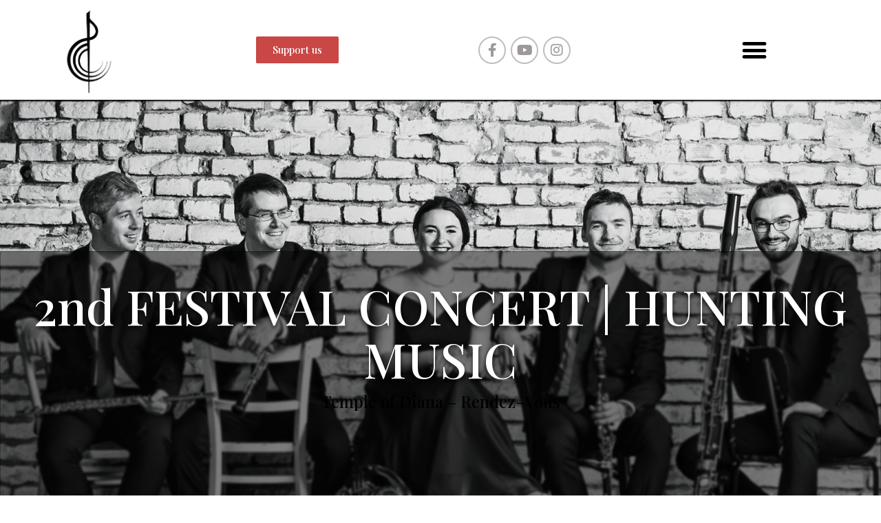

--- FILE ---
content_type: text/html; charset=UTF-8
request_url: https://www.lvhf.cz/en/koncerty/2-festivalovy-koncert-lovecka-hudba/
body_size: 28563
content:
<!DOCTYPE html>
<html lang="en-US" prefix="og: https://ogp.me/ns#">
<head>
	<meta charset="UTF-8">
	<meta name="viewport" content="width=device-width, initial-scale=1.0, viewport-fit=cover" />			<title>
			2nd FESTIVAL CONCERT | HUNTING MUSIC &bull; Lednicko-valtický hudební festival		</title>
		
<!-- Google Tag Manager for WordPress by gtm4wp.com -->
<script data-cfasync="false" data-pagespeed-no-defer>
	var gtm4wp_datalayer_name = "dataLayer";
	var dataLayer = dataLayer || [];
</script>
<!-- End Google Tag Manager for WordPress by gtm4wp.com -->
<!-- Search Engine Optimization by Rank Math PRO - https://rankmath.com/ -->
<meta name="description" content="Wolfgang Amadeus Mozart (1756-1791) Předehra k opeře Kouzelná flétna, KV 620"/>
<meta name="robots" content="follow, index, max-snippet:-1, max-video-preview:-1, max-image-preview:large"/>
<link rel="canonical" href="https://www.lvhf.cz/en/koncerty/2-festivalovy-koncert-lovecka-hudba/" />
<meta property="og:locale" content="en_US" />
<meta property="og:type" content="article" />
<meta property="og:title" content="2nd FESTIVAL CONCERT | HUNTING MUSIC &bull; Lednicko-valtický hudební festival" />
<meta property="og:description" content="Wolfgang Amadeus Mozart (1756-1791) Předehra k opeře Kouzelná flétna, KV 620" />
<meta property="og:url" content="https://www.lvhf.cz/en/koncerty/2-festivalovy-koncert-lovecka-hudba/" />
<meta property="og:site_name" content="[:cs]Lednicko-valtický hudební festival[:de]Musikfestival Lednice|Valtice[:en]Lednice|Valtice Music Festival[:]" />
<meta property="article:publisher" content="https://www.facebook.com/lvhf.cz" />
<meta property="og:updated_time" content="2024-03-13T16:40:43+01:00" />
<meta property="og:image" content="https://www.lvhf.cz/wp-content/uploads/2022/08/2Interpret-1920x1280-1.png" />
<meta property="og:image:secure_url" content="https://www.lvhf.cz/wp-content/uploads/2022/08/2Interpret-1920x1280-1.png" />
<meta property="og:image:width" content="1920" />
<meta property="og:image:height" content="1280" />
<meta property="og:image:alt" content="2nd FESTIVAL CONCERT | HUNTING MUSIC" />
<meta property="og:image:type" content="image/png" />
<meta name="twitter:card" content="summary_large_image" />
<meta name="twitter:title" content="2nd FESTIVAL CONCERT | HUNTING MUSIC &bull; Lednicko-valtický hudební festival" />
<meta name="twitter:description" content="Wolfgang Amadeus Mozart (1756-1791) Předehra k opeře Kouzelná flétna, KV 620" />
<meta name="twitter:image" content="https://www.lvhf.cz/wp-content/uploads/2022/08/2Interpret-1920x1280-1.png" />
<script type="application/ld+json" class="rank-math-schema-pro">{"@context":"https://schema.org","@graph":[{"@type":"BreadcrumbList","@id":"https://www.lvhf.cz/en/koncerty/2-festivalovy-koncert-lovecka-hudba/#breadcrumb","itemListElement":[{"@type":"ListItem","position":"1","item":{"@id":"https://www.lvhf.cz","name":"[:cs]LVHF[:de]LVMF[:en]LVMF[:]"}},{"@type":"ListItem","position":"2","item":{"@id":"https://www.lvhf.cz/en/koncerty/2-festivalovy-koncert-lovecka-hudba/","name":"2nd FESTIVAL CONCERT | HUNTING MUSIC"}}]}]}</script>
<!-- /Rank Math WordPress SEO plugin -->

<link rel='dns-prefetch' href='//platform-api.sharethis.com' />
<link rel='dns-prefetch' href='//ajax.googleapis.com' />
<link rel='dns-prefetch' href='//maxcdn.bootstrapcdn.com' />
<link rel='dns-prefetch' href='//use.fontawesome.com' />
<link rel='stylesheet' id='wp-block-library-css' href='https://www.lvhf.cz/wp-includes/css/dist/block-library/style.min.css?ver=6.4.3' type='text/css' media='all' />
<style id='rank-math-toc-block-style-inline-css' type='text/css'>
.wp-block-rank-math-toc-block nav ol{counter-reset:item}.wp-block-rank-math-toc-block nav ol li{display:block}.wp-block-rank-math-toc-block nav ol li:before{content:counters(item, ".") ". ";counter-increment:item}

</style>
<style id='classic-theme-styles-inline-css' type='text/css'>
/*! This file is auto-generated */
.wp-block-button__link{color:#fff;background-color:#32373c;border-radius:9999px;box-shadow:none;text-decoration:none;padding:calc(.667em + 2px) calc(1.333em + 2px);font-size:1.125em}.wp-block-file__button{background:#32373c;color:#fff;text-decoration:none}
</style>
<style id='global-styles-inline-css' type='text/css'>
body{--wp--preset--color--black: #000000;--wp--preset--color--cyan-bluish-gray: #abb8c3;--wp--preset--color--white: #ffffff;--wp--preset--color--pale-pink: #f78da7;--wp--preset--color--vivid-red: #cf2e2e;--wp--preset--color--luminous-vivid-orange: #ff6900;--wp--preset--color--luminous-vivid-amber: #fcb900;--wp--preset--color--light-green-cyan: #7bdcb5;--wp--preset--color--vivid-green-cyan: #00d084;--wp--preset--color--pale-cyan-blue: #8ed1fc;--wp--preset--color--vivid-cyan-blue: #0693e3;--wp--preset--color--vivid-purple: #9b51e0;--wp--preset--gradient--vivid-cyan-blue-to-vivid-purple: linear-gradient(135deg,rgba(6,147,227,1) 0%,rgb(155,81,224) 100%);--wp--preset--gradient--light-green-cyan-to-vivid-green-cyan: linear-gradient(135deg,rgb(122,220,180) 0%,rgb(0,208,130) 100%);--wp--preset--gradient--luminous-vivid-amber-to-luminous-vivid-orange: linear-gradient(135deg,rgba(252,185,0,1) 0%,rgba(255,105,0,1) 100%);--wp--preset--gradient--luminous-vivid-orange-to-vivid-red: linear-gradient(135deg,rgba(255,105,0,1) 0%,rgb(207,46,46) 100%);--wp--preset--gradient--very-light-gray-to-cyan-bluish-gray: linear-gradient(135deg,rgb(238,238,238) 0%,rgb(169,184,195) 100%);--wp--preset--gradient--cool-to-warm-spectrum: linear-gradient(135deg,rgb(74,234,220) 0%,rgb(151,120,209) 20%,rgb(207,42,186) 40%,rgb(238,44,130) 60%,rgb(251,105,98) 80%,rgb(254,248,76) 100%);--wp--preset--gradient--blush-light-purple: linear-gradient(135deg,rgb(255,206,236) 0%,rgb(152,150,240) 100%);--wp--preset--gradient--blush-bordeaux: linear-gradient(135deg,rgb(254,205,165) 0%,rgb(254,45,45) 50%,rgb(107,0,62) 100%);--wp--preset--gradient--luminous-dusk: linear-gradient(135deg,rgb(255,203,112) 0%,rgb(199,81,192) 50%,rgb(65,88,208) 100%);--wp--preset--gradient--pale-ocean: linear-gradient(135deg,rgb(255,245,203) 0%,rgb(182,227,212) 50%,rgb(51,167,181) 100%);--wp--preset--gradient--electric-grass: linear-gradient(135deg,rgb(202,248,128) 0%,rgb(113,206,126) 100%);--wp--preset--gradient--midnight: linear-gradient(135deg,rgb(2,3,129) 0%,rgb(40,116,252) 100%);--wp--preset--font-size--small: 13px;--wp--preset--font-size--medium: 20px;--wp--preset--font-size--large: 36px;--wp--preset--font-size--x-large: 42px;--wp--preset--spacing--20: 0.44rem;--wp--preset--spacing--30: 0.67rem;--wp--preset--spacing--40: 1rem;--wp--preset--spacing--50: 1.5rem;--wp--preset--spacing--60: 2.25rem;--wp--preset--spacing--70: 3.38rem;--wp--preset--spacing--80: 5.06rem;--wp--preset--shadow--natural: 6px 6px 9px rgba(0, 0, 0, 0.2);--wp--preset--shadow--deep: 12px 12px 50px rgba(0, 0, 0, 0.4);--wp--preset--shadow--sharp: 6px 6px 0px rgba(0, 0, 0, 0.2);--wp--preset--shadow--outlined: 6px 6px 0px -3px rgba(255, 255, 255, 1), 6px 6px rgba(0, 0, 0, 1);--wp--preset--shadow--crisp: 6px 6px 0px rgba(0, 0, 0, 1);}:where(.is-layout-flex){gap: 0.5em;}:where(.is-layout-grid){gap: 0.5em;}body .is-layout-flow > .alignleft{float: left;margin-inline-start: 0;margin-inline-end: 2em;}body .is-layout-flow > .alignright{float: right;margin-inline-start: 2em;margin-inline-end: 0;}body .is-layout-flow > .aligncenter{margin-left: auto !important;margin-right: auto !important;}body .is-layout-constrained > .alignleft{float: left;margin-inline-start: 0;margin-inline-end: 2em;}body .is-layout-constrained > .alignright{float: right;margin-inline-start: 2em;margin-inline-end: 0;}body .is-layout-constrained > .aligncenter{margin-left: auto !important;margin-right: auto !important;}body .is-layout-constrained > :where(:not(.alignleft):not(.alignright):not(.alignfull)){max-width: var(--wp--style--global--content-size);margin-left: auto !important;margin-right: auto !important;}body .is-layout-constrained > .alignwide{max-width: var(--wp--style--global--wide-size);}body .is-layout-flex{display: flex;}body .is-layout-flex{flex-wrap: wrap;align-items: center;}body .is-layout-flex > *{margin: 0;}body .is-layout-grid{display: grid;}body .is-layout-grid > *{margin: 0;}:where(.wp-block-columns.is-layout-flex){gap: 2em;}:where(.wp-block-columns.is-layout-grid){gap: 2em;}:where(.wp-block-post-template.is-layout-flex){gap: 1.25em;}:where(.wp-block-post-template.is-layout-grid){gap: 1.25em;}.has-black-color{color: var(--wp--preset--color--black) !important;}.has-cyan-bluish-gray-color{color: var(--wp--preset--color--cyan-bluish-gray) !important;}.has-white-color{color: var(--wp--preset--color--white) !important;}.has-pale-pink-color{color: var(--wp--preset--color--pale-pink) !important;}.has-vivid-red-color{color: var(--wp--preset--color--vivid-red) !important;}.has-luminous-vivid-orange-color{color: var(--wp--preset--color--luminous-vivid-orange) !important;}.has-luminous-vivid-amber-color{color: var(--wp--preset--color--luminous-vivid-amber) !important;}.has-light-green-cyan-color{color: var(--wp--preset--color--light-green-cyan) !important;}.has-vivid-green-cyan-color{color: var(--wp--preset--color--vivid-green-cyan) !important;}.has-pale-cyan-blue-color{color: var(--wp--preset--color--pale-cyan-blue) !important;}.has-vivid-cyan-blue-color{color: var(--wp--preset--color--vivid-cyan-blue) !important;}.has-vivid-purple-color{color: var(--wp--preset--color--vivid-purple) !important;}.has-black-background-color{background-color: var(--wp--preset--color--black) !important;}.has-cyan-bluish-gray-background-color{background-color: var(--wp--preset--color--cyan-bluish-gray) !important;}.has-white-background-color{background-color: var(--wp--preset--color--white) !important;}.has-pale-pink-background-color{background-color: var(--wp--preset--color--pale-pink) !important;}.has-vivid-red-background-color{background-color: var(--wp--preset--color--vivid-red) !important;}.has-luminous-vivid-orange-background-color{background-color: var(--wp--preset--color--luminous-vivid-orange) !important;}.has-luminous-vivid-amber-background-color{background-color: var(--wp--preset--color--luminous-vivid-amber) !important;}.has-light-green-cyan-background-color{background-color: var(--wp--preset--color--light-green-cyan) !important;}.has-vivid-green-cyan-background-color{background-color: var(--wp--preset--color--vivid-green-cyan) !important;}.has-pale-cyan-blue-background-color{background-color: var(--wp--preset--color--pale-cyan-blue) !important;}.has-vivid-cyan-blue-background-color{background-color: var(--wp--preset--color--vivid-cyan-blue) !important;}.has-vivid-purple-background-color{background-color: var(--wp--preset--color--vivid-purple) !important;}.has-black-border-color{border-color: var(--wp--preset--color--black) !important;}.has-cyan-bluish-gray-border-color{border-color: var(--wp--preset--color--cyan-bluish-gray) !important;}.has-white-border-color{border-color: var(--wp--preset--color--white) !important;}.has-pale-pink-border-color{border-color: var(--wp--preset--color--pale-pink) !important;}.has-vivid-red-border-color{border-color: var(--wp--preset--color--vivid-red) !important;}.has-luminous-vivid-orange-border-color{border-color: var(--wp--preset--color--luminous-vivid-orange) !important;}.has-luminous-vivid-amber-border-color{border-color: var(--wp--preset--color--luminous-vivid-amber) !important;}.has-light-green-cyan-border-color{border-color: var(--wp--preset--color--light-green-cyan) !important;}.has-vivid-green-cyan-border-color{border-color: var(--wp--preset--color--vivid-green-cyan) !important;}.has-pale-cyan-blue-border-color{border-color: var(--wp--preset--color--pale-cyan-blue) !important;}.has-vivid-cyan-blue-border-color{border-color: var(--wp--preset--color--vivid-cyan-blue) !important;}.has-vivid-purple-border-color{border-color: var(--wp--preset--color--vivid-purple) !important;}.has-vivid-cyan-blue-to-vivid-purple-gradient-background{background: var(--wp--preset--gradient--vivid-cyan-blue-to-vivid-purple) !important;}.has-light-green-cyan-to-vivid-green-cyan-gradient-background{background: var(--wp--preset--gradient--light-green-cyan-to-vivid-green-cyan) !important;}.has-luminous-vivid-amber-to-luminous-vivid-orange-gradient-background{background: var(--wp--preset--gradient--luminous-vivid-amber-to-luminous-vivid-orange) !important;}.has-luminous-vivid-orange-to-vivid-red-gradient-background{background: var(--wp--preset--gradient--luminous-vivid-orange-to-vivid-red) !important;}.has-very-light-gray-to-cyan-bluish-gray-gradient-background{background: var(--wp--preset--gradient--very-light-gray-to-cyan-bluish-gray) !important;}.has-cool-to-warm-spectrum-gradient-background{background: var(--wp--preset--gradient--cool-to-warm-spectrum) !important;}.has-blush-light-purple-gradient-background{background: var(--wp--preset--gradient--blush-light-purple) !important;}.has-blush-bordeaux-gradient-background{background: var(--wp--preset--gradient--blush-bordeaux) !important;}.has-luminous-dusk-gradient-background{background: var(--wp--preset--gradient--luminous-dusk) !important;}.has-pale-ocean-gradient-background{background: var(--wp--preset--gradient--pale-ocean) !important;}.has-electric-grass-gradient-background{background: var(--wp--preset--gradient--electric-grass) !important;}.has-midnight-gradient-background{background: var(--wp--preset--gradient--midnight) !important;}.has-small-font-size{font-size: var(--wp--preset--font-size--small) !important;}.has-medium-font-size{font-size: var(--wp--preset--font-size--medium) !important;}.has-large-font-size{font-size: var(--wp--preset--font-size--large) !important;}.has-x-large-font-size{font-size: var(--wp--preset--font-size--x-large) !important;}
.wp-block-navigation a:where(:not(.wp-element-button)){color: inherit;}
:where(.wp-block-post-template.is-layout-flex){gap: 1.25em;}:where(.wp-block-post-template.is-layout-grid){gap: 1.25em;}
:where(.wp-block-columns.is-layout-flex){gap: 2em;}:where(.wp-block-columns.is-layout-grid){gap: 2em;}
.wp-block-pullquote{font-size: 1.5em;line-height: 1.6;}
</style>
<link rel='stylesheet' id='contact-form-7-css' href='https://www.lvhf.cz/wp-content/plugins/contact-form-7/includes/css/styles.css?ver=5.9.3' type='text/css' media='all' />
<link rel='stylesheet' id='responsive-lightbox-swipebox-css' href='https://www.lvhf.cz/wp-content/plugins/responsive-lightbox/assets/swipebox/swipebox.min.css?ver=1.5.2' type='text/css' media='all' />
<style id='responsive-menu-inline-css' type='text/css'>
/** This file is major component of this plugin so please don't try to edit here. */
#rmp_menu_trigger-20358 {
  width: 55px;
  height: 55px;
  position: relative;
  top: 0;
  border-radius: 5px;
  display: none;
  text-decoration: none;
  right: 5%;
  background: transparent;
  transition: transform 0.5s, background-color 0.5s;
}
#rmp_menu_trigger-20358 .rmp-trigger-box {
  width: 25px;
  color: #ffffff;
}
#rmp_menu_trigger-20358 .rmp-trigger-icon-active, #rmp_menu_trigger-20358 .rmp-trigger-text-open {
  display: none;
}
#rmp_menu_trigger-20358.is-active .rmp-trigger-icon-active, #rmp_menu_trigger-20358.is-active .rmp-trigger-text-open {
  display: inline;
}
#rmp_menu_trigger-20358.is-active .rmp-trigger-icon-inactive, #rmp_menu_trigger-20358.is-active .rmp-trigger-text {
  display: none;
}
#rmp_menu_trigger-20358 .rmp-trigger-label {
  color: #ffffff;
  pointer-events: none;
  line-height: 12px;
  font-family: inherit;
  font-size: 13px;
  display: inline;
  text-transform: inherit;
}
#rmp_menu_trigger-20358 .rmp-trigger-label.rmp-trigger-label-top {
  display: block;
  margin-bottom: 12px;
}
#rmp_menu_trigger-20358 .rmp-trigger-label.rmp-trigger-label-bottom {
  display: block;
  margin-top: 12px;
}
#rmp_menu_trigger-20358 .responsive-menu-pro-inner {
  display: block;
}
#rmp_menu_trigger-20358 .responsive-menu-pro-inner, #rmp_menu_trigger-20358 .responsive-menu-pro-inner::before, #rmp_menu_trigger-20358 .responsive-menu-pro-inner::after {
  width: 25px;
  height: 3px;
  background-color: #000000;
  border-radius: 4px;
  position: absolute;
}
#rmp_menu_trigger-20358.is-active .responsive-menu-pro-inner, #rmp_menu_trigger-20358.is-active .responsive-menu-pro-inner::before, #rmp_menu_trigger-20358.is-active .responsive-menu-pro-inner::after {
  background-color: #000000;
}
#rmp_menu_trigger-20358:hover .responsive-menu-pro-inner, #rmp_menu_trigger-20358:hover .responsive-menu-pro-inner::before, #rmp_menu_trigger-20358:hover .responsive-menu-pro-inner::after {
  background-color: #000000;
}
/* Hamburger menu styling */
@media screen and (max-width: 8000px) {
  /** Menu Title Style */
  /** Menu Additional Content Style */
  #rmp_menu_trigger-20358 {
    display: block;
  }
  #rmp-container-20358 {
    position: fixed;
    top: 0;
    margin: 0;
    transition: transform 0.5s;
    overflow: auto;
    display: block;
    width: 75%;
    background-color: #ffffff;
    background-image: url("");
    height: 100%;
    right: 0;
    padding-top: 0px;
    padding-left: 0px;
    padding-bottom: 0px;
    padding-right: 0px;
  }
  #rmp-menu-wrap-20358 {
    padding-top: 30px;
    padding-left: 0px;
    padding-bottom: 0px;
    padding-right: 0px;
    background-color: #ffffff;
  }
  #rmp-menu-wrap-20358 .rmp-menu, #rmp-menu-wrap-20358 .rmp-submenu {
    width: 100%;
    box-sizing: border-box;
    margin: 0;
    padding: 0;
  }
  #rmp-menu-wrap-20358 .rmp-submenu-depth-1 .rmp-menu-item-link {
    padding-left: 10%;
  }
  #rmp-menu-wrap-20358 .rmp-submenu-depth-2 .rmp-menu-item-link {
    padding-left: 15%;
  }
  #rmp-menu-wrap-20358 .rmp-submenu-depth-3 .rmp-menu-item-link {
    padding-left: 20%;
  }
  #rmp-menu-wrap-20358 .rmp-submenu-depth-4 .rmp-menu-item-link {
    padding-left: 25%;
  }
  #rmp-menu-wrap-20358 .rmp-submenu.rmp-submenu-open {
    display: block;
  }
  #rmp-menu-wrap-20358 .rmp-menu-item {
    width: 100%;
    list-style: none;
    margin: 0;
  }
  #rmp-menu-wrap-20358 .rmp-menu-item-link {
    height: 60px;
    line-height: 40px;
    font-size: 14px;
    border-bottom: 2px solid #0a0a0a;
    font-family: inherit;
    color: #000000;
    text-align: left;
    background-color: #ffffff;
    font-weight: normal;
    letter-spacing: 0px;
    display: block;
    box-sizing: border-box;
    width: 100%;
    text-decoration: none;
    position: relative;
    overflow: hidden;
    transition: background-color 0.5s, border-color 0.5s, 0.5s;
    padding: 0 10%;
    padding-right: 50px;
  }
  #rmp-menu-wrap-20358 .rmp-menu-item-link:after, #rmp-menu-wrap-20358 .rmp-menu-item-link:before {
    display: none;
  }
  #rmp-menu-wrap-20358 .rmp-menu-item-link:hover {
    color: #000000;
    border-color: #ffffff;
    background-color: #ffffff;
  }
  #rmp-menu-wrap-20358 .rmp-menu-item-link:focus {
    outline: none;
    border-color: unset;
    box-shadow: unset;
  }
  #rmp-menu-wrap-20358 .rmp-menu-item-link .rmp-font-icon {
    height: 60px;
    line-height: 40px;
    margin-right: 10px;
    font-size: 14px;
  }
  #rmp-menu-wrap-20358 .rmp-menu-current-item .rmp-menu-item-link {
    color: #000000;
    border-color: #ca393b;
    background-color: #ffffff;
  }
  #rmp-menu-wrap-20358 .rmp-menu-current-item .rmp-menu-item-link:hover {
    color: #000000;
    border-color: #ffffff;
    background-color: #ffffff;
  }
  #rmp-menu-wrap-20358 .rmp-menu-subarrow {
    position: absolute;
    top: 0;
    bottom: 0;
    text-align: center;
    overflow: hidden;
    background-size: cover;
    overflow: hidden;
    right: 0;
    border-left-style: solid;
    border-left-color: #ffffff;
    border-left-width: 1px;
    height: 39px;
    width: 40px;
    color: #ffffff;
    background-color: #ffffff;
  }
  #rmp-menu-wrap-20358 .rmp-menu-subarrow:hover {
    color: #ffffff;
    border-color: #ffffff;
    background-color: #ffffff;
  }
  #rmp-menu-wrap-20358 .rmp-menu-subarrow .rmp-font-icon {
    margin-right: unset;
  }
  #rmp-menu-wrap-20358 .rmp-menu-subarrow * {
    vertical-align: middle;
    line-height: 39px;
  }
  #rmp-menu-wrap-20358 .rmp-menu-subarrow-active {
    display: block;
    background-size: cover;
    color: #ffffff;
    border-color: #ffffff;
    background-color: #ffffff;
  }
  #rmp-menu-wrap-20358 .rmp-menu-subarrow-active:hover {
    color: #ffffff;
    border-color: #ffffff;
    background-color: #ffffff;
  }
  #rmp-menu-wrap-20358 .rmp-submenu {
    display: none;
  }
  #rmp-menu-wrap-20358 .rmp-submenu .rmp-menu-item-link {
    height: 40px;
    line-height: 40px;
    letter-spacing: 0px;
    font-size: 13px;
    border-bottom: 1px solid #0a0a0a;
    font-family: inherit;
    font-weight: normal;
    color: #000000;
    text-align: left;
    background-color: #ffffff;
  }
  #rmp-menu-wrap-20358 .rmp-submenu .rmp-menu-item-link:hover {
    color: #000000;
    border-color: #ffffff;
    background-color: #ffffff;
  }
  #rmp-menu-wrap-20358 .rmp-submenu .rmp-menu-current-item .rmp-menu-item-link {
    color: #000000;
    border-color: #ca393b;
    background-color: #ffffff;
  }
  #rmp-menu-wrap-20358 .rmp-submenu .rmp-menu-current-item .rmp-menu-item-link:hover {
    color: #000000;
    border-color: #ffffff;
    background-color: #ffffff;
  }
  #rmp-menu-wrap-20358 .rmp-submenu .rmp-menu-subarrow {
    right: 0;
    border-right: unset;
    border-left-style: solid;
    border-left-color: #1d4354;
    border-left-width: 0px;
    height: 39px;
    line-height: 39px;
    width: 40px;
    color: #fff;
    background-color: inherit;
  }
  #rmp-menu-wrap-20358 .rmp-submenu .rmp-menu-subarrow:hover {
    color: #fff;
    border-color: #3f3f3f;
    background-color: inherit;
  }
  #rmp-menu-wrap-20358 .rmp-submenu .rmp-menu-subarrow-active {
    color: #fff;
    border-color: #1d4354;
    background-color: inherit;
  }
  #rmp-menu-wrap-20358 .rmp-submenu .rmp-menu-subarrow-active:hover {
    color: #fff;
    border-color: #3f3f3f;
    background-color: inherit;
  }
  #rmp-menu-wrap-20358 .rmp-menu-item-description {
    margin: 0;
    padding: 5px 10%;
    opacity: 0.8;
    color: #000000;
  }
  #rmp-search-box-20358 {
    display: block;
    padding-top: 0px;
    padding-left: 5%;
    padding-bottom: 0px;
    padding-right: 5%;
  }
  #rmp-search-box-20358 .rmp-search-form {
    margin: 0;
  }
  #rmp-search-box-20358 .rmp-search-box {
    background: #ffffff;
    border: 1px solid #dadada;
    color: #333333;
    width: 100%;
    padding: 0 5%;
    border-radius: 30px;
    height: 45px;
    -webkit-appearance: none;
  }
  #rmp-search-box-20358 .rmp-search-box::placeholder {
    color: #c7c7cd;
  }
  #rmp-search-box-20358 .rmp-search-box:focus {
    background-color: #ffffff;
    outline: 2px solid #dadada;
    color: #333333;
  }
  #rmp-menu-title-20358 {
    background-color: #212121;
    color: #ffffff;
    text-align: left;
    font-size: 13px;
    padding-top: 10%;
    padding-left: 5%;
    padding-bottom: 0%;
    padding-right: 5%;
    font-weight: 400;
    transition: background-color 0.5s, border-color 0.5s, color 0.5s;
  }
  #rmp-menu-title-20358:hover {
    background-color: #212121;
    color: #ffffff;
  }
  #rmp-menu-title-20358 > a {
    color: #ffffff;
    width: 100%;
    background-color: unset;
    text-decoration: none;
  }
  #rmp-menu-title-20358 > a:hover {
    color: #ffffff;
  }
  #rmp-menu-title-20358 .rmp-font-icon {
    font-size: 13px;
  }
  #rmp-menu-additional-content-20358 {
    padding-top: 0px;
    padding-left: 5%;
    padding-bottom: 0px;
    padding-right: 5%;
    color: #ffffff;
    text-align: center;
    font-size: 16px;
  }
}
/**
This file contents common styling of menus.
*/
.rmp-container {
  display: none;
  visibility: visible;
  padding: 0px 0px 0px 0px;
  z-index: 99998;
  transition: all 0.3s;
  /** Scrolling bar in menu setting box **/
}
.rmp-container.rmp-fade-top, .rmp-container.rmp-fade-left, .rmp-container.rmp-fade-right, .rmp-container.rmp-fade-bottom {
  display: none;
}
.rmp-container.rmp-slide-left, .rmp-container.rmp-push-left {
  transform: translateX(-100%);
  -ms-transform: translateX(-100%);
  -webkit-transform: translateX(-100%);
  -moz-transform: translateX(-100%);
}
.rmp-container.rmp-slide-left.rmp-menu-open, .rmp-container.rmp-push-left.rmp-menu-open {
  transform: translateX(0);
  -ms-transform: translateX(0);
  -webkit-transform: translateX(0);
  -moz-transform: translateX(0);
}
.rmp-container.rmp-slide-right, .rmp-container.rmp-push-right {
  transform: translateX(100%);
  -ms-transform: translateX(100%);
  -webkit-transform: translateX(100%);
  -moz-transform: translateX(100%);
}
.rmp-container.rmp-slide-right.rmp-menu-open, .rmp-container.rmp-push-right.rmp-menu-open {
  transform: translateX(0);
  -ms-transform: translateX(0);
  -webkit-transform: translateX(0);
  -moz-transform: translateX(0);
}
.rmp-container.rmp-slide-top, .rmp-container.rmp-push-top {
  transform: translateY(-100%);
  -ms-transform: translateY(-100%);
  -webkit-transform: translateY(-100%);
  -moz-transform: translateY(-100%);
}
.rmp-container.rmp-slide-top.rmp-menu-open, .rmp-container.rmp-push-top.rmp-menu-open {
  transform: translateY(0);
  -ms-transform: translateY(0);
  -webkit-transform: translateY(0);
  -moz-transform: translateY(0);
}
.rmp-container.rmp-slide-bottom, .rmp-container.rmp-push-bottom {
  transform: translateY(100%);
  -ms-transform: translateY(100%);
  -webkit-transform: translateY(100%);
  -moz-transform: translateY(100%);
}
.rmp-container.rmp-slide-bottom.rmp-menu-open, .rmp-container.rmp-push-bottom.rmp-menu-open {
  transform: translateX(0);
  -ms-transform: translateX(0);
  -webkit-transform: translateX(0);
  -moz-transform: translateX(0);
}
.rmp-container::-webkit-scrollbar {
  width: 0px;
}
.rmp-container ::-webkit-scrollbar-track {
  box-shadow: inset 0 0 5px transparent;
}
.rmp-container ::-webkit-scrollbar-thumb {
  background: transparent;
}
.rmp-container ::-webkit-scrollbar-thumb:hover {
  background: transparent;
}
.rmp-container .rmp-menu-wrap .rmp-menu {
  transition: none;
  border-radius: 0;
  box-shadow: none;
  background: none;
  border: 0;
  bottom: auto;
  box-sizing: border-box;
  clip: auto;
  color: #666;
  display: block;
  float: none;
  font-family: inherit;
  font-size: 14px;
  height: auto;
  left: auto;
  line-height: 1.7;
  list-style-type: none;
  margin: 0;
  min-height: auto;
  max-height: none;
  opacity: 1;
  outline: none;
  overflow: visible;
  padding: 0;
  position: relative;
  pointer-events: auto;
  right: auto;
  text-align: left;
  text-decoration: none;
  text-indent: 0;
  text-transform: none;
  transform: none;
  top: auto;
  visibility: inherit;
  width: auto;
  word-wrap: break-word;
  white-space: normal;
}
.rmp-container .rmp-menu-additional-content {
  display: block;
  word-break: break-word;
}
.rmp-container .rmp-menu-title {
  display: flex;
  flex-direction: column;
}
.rmp-container .rmp-menu-title .rmp-menu-title-image {
  max-width: 100%;
  margin-bottom: 15px;
  display: block;
  margin: auto;
  margin-bottom: 15px;
}
button.rmp_menu_trigger {
  z-index: 999999;
  overflow: hidden;
  outline: none;
  border: 0;
  display: none;
  margin: 0;
  transition: transform 0.5s, background-color 0.5s;
  padding: 0;
}
button.rmp_menu_trigger .responsive-menu-pro-inner::before, button.rmp_menu_trigger .responsive-menu-pro-inner::after {
  content: "";
  display: block;
}
button.rmp_menu_trigger .responsive-menu-pro-inner::before {
  top: 10px;
}
button.rmp_menu_trigger .responsive-menu-pro-inner::after {
  bottom: 10px;
}
button.rmp_menu_trigger .rmp-trigger-box {
  width: 40px;
  display: inline-block;
  position: relative;
  pointer-events: none;
  vertical-align: super;
}
.admin-bar .rmp-container, .admin-bar .rmp_menu_trigger {
  margin-top: 32px !important;
}
@media screen and (max-width: 782px) {
  .admin-bar .rmp-container, .admin-bar .rmp_menu_trigger {
    margin-top: 46px !important;
  }
}
/*  Menu Trigger Boring Animation */
.rmp-menu-trigger-boring .responsive-menu-pro-inner {
  transition-property: none;
}
.rmp-menu-trigger-boring .responsive-menu-pro-inner::after, .rmp-menu-trigger-boring .responsive-menu-pro-inner::before {
  transition-property: none;
}
.rmp-menu-trigger-boring.is-active .responsive-menu-pro-inner {
  transform: rotate(45deg);
}
.rmp-menu-trigger-boring.is-active .responsive-menu-pro-inner:before {
  top: 0;
  opacity: 0;
}
.rmp-menu-trigger-boring.is-active .responsive-menu-pro-inner:after {
  bottom: 0;
  transform: rotate(-90deg);
}

</style>
<link rel='stylesheet' id='dashicons-css' href='https://www.lvhf.cz/wp-includes/css/dashicons.min.css?ver=6.4.3' type='text/css' media='all' />
<link rel='stylesheet' id='share-this-share-buttons-sticky-css' href='https://www.lvhf.cz/wp-content/plugins/sharethis-share-buttons/css/mu-style.css?ver=1712229887' type='text/css' media='all' />
<link rel='stylesheet' id='lvhf-bootstrap-css' href='https://maxcdn.bootstrapcdn.com/bootstrap/3.2.0/css/bootstrap.min.css?ver=6.4.3' type='text/css' media='all' />
<link rel='stylesheet' id='lvhf-style-css' href='https://www.lvhf.cz/wp-content/themes/lvhf-theme/css/main.css?ver=6.4.3' type='text/css' media='all' />
<link rel='stylesheet' id='font-awesome-free-css' href='https://use.fontawesome.com/releases/v5.7.2/css/all.css?ver=6.4.3' type='text/css' media='all' />
<link rel='stylesheet' id='dflip-icons-style-css' href='https://www.lvhf.cz/wp-content/plugins/3d-flipbook-dflip-lite/assets/css/themify-icons.min.css?ver=1.7.35' type='text/css' media='all' />
<link rel='stylesheet' id='dflip-style-css' href='https://www.lvhf.cz/wp-content/plugins/3d-flipbook-dflip-lite/assets/css/dflip.min.css?ver=1.7.35' type='text/css' media='all' />
<link rel='stylesheet' id='elementor-icons-css' href='https://www.lvhf.cz/wp-content/plugins/elementor/assets/lib/eicons/css/elementor-icons.min.css?ver=5.29.0' type='text/css' media='all' />
<link rel='stylesheet' id='elementor-frontend-css' href='https://www.lvhf.cz/wp-content/uploads/elementor/css/custom-frontend.min.css?ver=1757515378' type='text/css' media='all' />
<link rel='stylesheet' id='swiper-css' href='https://www.lvhf.cz/wp-content/plugins/elementor/assets/lib/swiper/v8/css/swiper.min.css?ver=8.4.5' type='text/css' media='all' />
<link rel='stylesheet' id='elementor-post-10909-css' href='https://www.lvhf.cz/wp-content/uploads/elementor/css/post-10909.css?ver=1757515374' type='text/css' media='all' />
<link rel='stylesheet' id='plyr-css' href='https://www.lvhf.cz/wp-content/plugins/az-video-and-audio-player-addon-for-elementor/assets/css/plyr.css?ver=6.4.3' type='text/css' media='all' />
<link rel='stylesheet' id='vapfem-main-css' href='https://www.lvhf.cz/wp-content/plugins/az-video-and-audio-player-addon-for-elementor/assets/css/main.css?ver=6.4.3' type='text/css' media='all' />
<link rel='stylesheet' id='elementor-pro-css' href='https://www.lvhf.cz/wp-content/uploads/elementor/css/custom-pro-frontend.min.css?ver=1757515378' type='text/css' media='all' />
<link rel='stylesheet' id='elementor-global-css' href='https://www.lvhf.cz/wp-content/uploads/elementor/css/global.css?ver=1757515378' type='text/css' media='all' />
<link rel='stylesheet' id='elementor-post-28021-css' href='https://www.lvhf.cz/wp-content/uploads/elementor/css/post-28021.css?ver=1763669984' type='text/css' media='all' />
<link rel='stylesheet' id='elementor-post-8987-css' href='https://www.lvhf.cz/wp-content/uploads/elementor/css/post-8987.css?ver=1757515374' type='text/css' media='all' />
<link rel='stylesheet' id='ecs-styles-css' href='https://www.lvhf.cz/wp-content/plugins/ele-custom-skin/assets/css/ecs-style.css?ver=3.1.7' type='text/css' media='all' />
<link rel='stylesheet' id='elementor-post-10130-css' href='https://www.lvhf.cz/wp-content/uploads/elementor/css/post-10130.css?ver=1599572220' type='text/css' media='all' />
<link rel='stylesheet' id='elementor-post-10135-css' href='https://www.lvhf.cz/wp-content/uploads/elementor/css/post-10135.css?ver=1599564583' type='text/css' media='all' />
<link rel='stylesheet' id='elementor-post-11383-css' href='https://www.lvhf.cz/wp-content/uploads/elementor/css/post-11383.css?ver=1609240670' type='text/css' media='all' />
<link rel='stylesheet' id='google-fonts-1-css' href='https://fonts.googleapis.com/css?family=Roboto%3A100%2C100italic%2C200%2C200italic%2C300%2C300italic%2C400%2C400italic%2C500%2C500italic%2C600%2C600italic%2C700%2C700italic%2C800%2C800italic%2C900%2C900italic%7CRoboto+Slab%3A100%2C100italic%2C200%2C200italic%2C300%2C300italic%2C400%2C400italic%2C500%2C500italic%2C600%2C600italic%2C700%2C700italic%2C800%2C800italic%2C900%2C900italic%7CPlayfair+Display%3A100%2C100italic%2C200%2C200italic%2C300%2C300italic%2C400%2C400italic%2C500%2C500italic%2C600%2C600italic%2C700%2C700italic%2C800%2C800italic%2C900%2C900italic%7CMerriweather%3A100%2C100italic%2C200%2C200italic%2C300%2C300italic%2C400%2C400italic%2C500%2C500italic%2C600%2C600italic%2C700%2C700italic%2C800%2C800italic%2C900%2C900italic&#038;display=auto&#038;ver=6.4.3' type='text/css' media='all' />
<link rel='stylesheet' id='elementor-icons-shared-0-css' href='https://www.lvhf.cz/wp-content/plugins/elementor/assets/lib/font-awesome/css/fontawesome.min.css?ver=5.15.3' type='text/css' media='all' />
<link rel='stylesheet' id='elementor-icons-fa-brands-css' href='https://www.lvhf.cz/wp-content/plugins/elementor/assets/lib/font-awesome/css/brands.min.css?ver=5.15.3' type='text/css' media='all' />
<link rel='stylesheet' id='elementor-icons-fa-solid-css' href='https://www.lvhf.cz/wp-content/plugins/elementor/assets/lib/font-awesome/css/solid.min.css?ver=5.15.3' type='text/css' media='all' />
<link rel="preconnect" href="https://fonts.gstatic.com/" crossorigin><script type="text/javascript" id="image-watermark-no-right-click-js-before">
/* <![CDATA[ */
var iwArgsNoRightClick = {"rightclick":"Y","draganddrop":"Y"};
/* ]]> */
</script>
<script type="text/javascript" src="https://www.lvhf.cz/wp-content/plugins/image-watermark/js/no-right-click.js?ver=1.7.4" id="image-watermark-no-right-click-js"></script>
<script type="text/javascript" src="https://www.lvhf.cz/wp-includes/js/jquery/jquery.min.js?ver=3.7.1" id="jquery-core-js"></script>
<script type="text/javascript" src="https://www.lvhf.cz/wp-includes/js/jquery/jquery-migrate.min.js?ver=3.4.1" id="jquery-migrate-js"></script>
<script type="text/javascript" src="https://www.lvhf.cz/wp-content/plugins/responsive-lightbox/assets/swipebox/jquery.swipebox.min.js?ver=1.5.2" id="responsive-lightbox-swipebox-js"></script>
<script type="text/javascript" src="https://www.lvhf.cz/wp-includes/js/underscore.min.js?ver=1.13.4" id="underscore-js"></script>
<script type="text/javascript" src="https://www.lvhf.cz/wp-content/plugins/responsive-lightbox/assets/infinitescroll/infinite-scroll.pkgd.min.js?ver=4.0.1" id="responsive-lightbox-infinite-scroll-js"></script>
<script type="text/javascript" id="responsive-lightbox-js-before">
/* <![CDATA[ */
var rlArgs = {"script":"swipebox","selector":"lightbox","customEvents":"","activeGalleries":true,"animation":true,"hideCloseButtonOnMobile":false,"removeBarsOnMobile":false,"hideBars":true,"hideBarsDelay":5000,"videoMaxWidth":1080,"useSVG":true,"loopAtEnd":false,"woocommerce_gallery":false,"ajaxurl":"https:\/\/www.lvhf.cz\/wp-admin\/admin-ajax.php","nonce":"09be4417e2","preview":false,"postId":17596,"scriptExtension":false};
/* ]]> */
</script>
<script type="text/javascript" src="https://www.lvhf.cz/wp-content/plugins/responsive-lightbox/js/front.js?ver=2.5.3" id="responsive-lightbox-js"></script>
<script type="text/javascript" id="rmp_menu_scripts-js-extra">
/* <![CDATA[ */
var rmp_menu = {"ajaxURL":"https:\/\/www.lvhf.cz\/wp-admin\/admin-ajax.php","wp_nonce":"a26673d3ed","menu":[{"menu_theme":"Default","theme_type":"default","theme_location_menu":"0","submenu_submenu_arrow_width":"40","submenu_submenu_arrow_width_unit":"px","submenu_submenu_arrow_height":"39","submenu_submenu_arrow_height_unit":"px","submenu_arrow_position":"right","submenu_sub_arrow_background_colour":"","submenu_sub_arrow_background_hover_colour":"","submenu_sub_arrow_background_colour_active":"","submenu_sub_arrow_background_hover_colour_active":"","submenu_sub_arrow_border_width":"","submenu_sub_arrow_border_width_unit":"px","submenu_sub_arrow_border_colour":"#1d4354","submenu_sub_arrow_border_hover_colour":"#3f3f3f","submenu_sub_arrow_border_colour_active":"#1d4354","submenu_sub_arrow_border_hover_colour_active":"#3f3f3f","submenu_sub_arrow_shape_colour":"#fff","submenu_sub_arrow_shape_hover_colour":"#fff","submenu_sub_arrow_shape_colour_active":"#fff","submenu_sub_arrow_shape_hover_colour_active":"#fff","use_header_bar":"off","header_bar_items_order":{"logo":"off","title":"on","additional content":"off","menu":"on","search":"off"},"header_bar_title":"Responsive Menu","header_bar_html_content":"","header_bar_logo":"","header_bar_logo_link":"","header_bar_logo_width":"","header_bar_logo_width_unit":"%","header_bar_logo_height":"","header_bar_logo_height_unit":"px","header_bar_height":"80","header_bar_height_unit":"px","header_bar_padding":{"top":"0px","right":"5%","bottom":"0px","left":"5%"},"header_bar_font":"","header_bar_font_size":"14","header_bar_font_size_unit":"px","header_bar_text_color":"#ffffff","header_bar_background_color":"#1d4354","header_bar_breakpoint":"8000","header_bar_position_type":"fixed","header_bar_adjust_page":"on","header_bar_scroll_enable":"off","header_bar_scroll_background_color":"#36bdf6","mobile_breakpoint":"600","tablet_breakpoint":"8000","transition_speed":"0.5","sub_menu_speed":"0.2","show_menu_on_page_load":"off","menu_disable_scrolling":"off","menu_overlay":"off","menu_overlay_colour":"rgba(0,0,0,0.7)","desktop_menu_width":"","desktop_menu_width_unit":"%","desktop_menu_positioning":"absolute","desktop_menu_side":"left","desktop_menu_to_hide":"","use_current_theme_location":"off","mega_menu":{"225":"off","227":"off","229":"off","228":"off","226":"off"},"desktop_submenu_open_animation":"none","desktop_submenu_open_animation_speed":"100ms","desktop_submenu_open_on_click":"off","desktop_menu_hide_and_show":"off","menu_name":"Default Menu","menu_to_use":"hlavni-menu-mobil","different_menu_for_mobile":"off","menu_to_use_in_mobile":"main-menu","use_mobile_menu":"on","use_tablet_menu":"on","use_desktop_menu":"off","menu_display_on":"shortcode","menu_to_hide":"","submenu_descriptions_on":"off","custom_walker":"","menu_background_colour":"#ffffff","menu_depth":"5","smooth_scroll_on":"off","smooth_scroll_speed":"500","menu_font_icons":{"id":["225"],"icon":[""]},"menu_links_height":"60","menu_links_height_unit":"px","menu_links_line_height":"40","menu_links_line_height_unit":"px","menu_depth_0":"10","menu_depth_0_unit":"%","menu_font_size":"14","menu_font_size_unit":"px","menu_font":"","menu_font_weight":"normal","menu_text_alignment":"left","menu_text_letter_spacing":"","menu_word_wrap":"off","menu_link_colour":"#000000","menu_link_hover_colour":"#000000","menu_current_link_colour":"#000000","menu_current_link_hover_colour":"#000000","menu_item_background_colour":"#ffffff","menu_item_background_hover_colour":"#ffffff","menu_current_item_background_colour":"#ffffff","menu_current_item_background_hover_colour":"#ffffff","menu_border_width":"2","menu_border_width_unit":"px","menu_item_border_colour":"#0a0a0a","menu_item_border_colour_hover":"#ffffff","menu_current_item_border_colour":"#ca393b","menu_current_item_border_hover_colour":"#ffffff","submenu_links_height":"40","submenu_links_height_unit":"px","submenu_links_line_height":"40","submenu_links_line_height_unit":"px","menu_depth_side":"left","menu_depth_1":"10","menu_depth_1_unit":"%","menu_depth_2":"15","menu_depth_2_unit":"%","menu_depth_3":"20","menu_depth_3_unit":"%","menu_depth_4":"25","menu_depth_4_unit":"%","submenu_item_background_colour":"#ffffff","submenu_item_background_hover_colour":"#ffffff","submenu_current_item_background_colour":"#ffffff","submenu_current_item_background_hover_colour":"#ffffff","submenu_border_width":"1","submenu_border_width_unit":"px","submenu_item_border_colour":"#0a0a0a","submenu_item_border_colour_hover":"#ffffff","submenu_current_item_border_colour":"#ca393b","submenu_current_item_border_hover_colour":"#ffffff","submenu_font_size":"13","submenu_font_size_unit":"px","submenu_font":"","submenu_font_weight":"normal","submenu_text_letter_spacing":"","submenu_text_alignment":"left","submenu_link_colour":"#000000","submenu_link_hover_colour":"#000000","submenu_current_link_colour":"#000000","submenu_current_link_hover_colour":"#000000","inactive_arrow_shape":"\u25bc","active_arrow_shape":"\u25b2","inactive_arrow_font_icon":"","active_arrow_font_icon":"","inactive_arrow_image":"","active_arrow_image":"","submenu_arrow_width":"40","submenu_arrow_width_unit":"px","submenu_arrow_height":"39","submenu_arrow_height_unit":"px","arrow_position":"right","menu_sub_arrow_shape_colour":"#ffffff","menu_sub_arrow_shape_hover_colour":"#ffffff","menu_sub_arrow_shape_colour_active":"#ffffff","menu_sub_arrow_shape_hover_colour_active":"#ffffff","menu_sub_arrow_border_width":"1","menu_sub_arrow_border_width_unit":"px","menu_sub_arrow_border_colour":"#ffffff","menu_sub_arrow_border_hover_colour":"#ffffff","menu_sub_arrow_border_colour_active":"#ffffff","menu_sub_arrow_border_hover_colour_active":"#ffffff","menu_sub_arrow_background_colour":"#ffffff","menu_sub_arrow_background_hover_colour":"#ffffff","menu_sub_arrow_background_colour_active":"#ffffff","menu_sub_arrow_background_hover_colour_active":"#ffffff","fade_submenus":"off","fade_submenus_side":"left","fade_submenus_delay":"100","fade_submenus_speed":"500","use_slide_effect":"off","slide_effect_back_to_text":"Back","accordion_animation":"off","auto_expand_all_submenus":"off","auto_expand_current_submenus":"off","menu_item_click_to_trigger_submenu":"off","button_width":"55","button_width_unit":"px","button_height":"55","button_height_unit":"px","button_background_colour":"#ffffff","button_background_colour_hover":"#ffffff","button_background_colour_active":"#ffffff","toggle_button_border_radius":"5","button_transparent_background":"on","button_left_or_right":"right","button_position_type":"relative","button_distance_from_side":"5","button_distance_from_side_unit":"%","button_top":"","button_top_unit":"px","button_push_with_animation":"off","button_click_animation":"boring","button_line_margin":"5","button_line_margin_unit":"px","button_line_width":"25","button_line_width_unit":"px","button_line_height":"3","button_line_height_unit":"px","button_line_colour":"#000000","button_line_colour_hover":"#000000","button_line_colour_active":"#000000","button_font_icon":"","button_font_icon_when_clicked":"","button_image":"","button_image_when_clicked":"","button_title":"","button_title_open":"","button_title_position":"left","menu_container_columns":"","button_font":"","button_font_size":"13","button_font_size_unit":"px","button_title_line_height":"12","button_title_line_height_unit":"px","button_text_colour":"#ffffff","button_trigger_type_click":"on","button_trigger_type_hover":"off","button_click_trigger":"#responsive-menu-button","items_order":{"title":"","menu":"on","search":"","additional content":""},"menu_title":"","menu_title_link":"","menu_title_link_location":"_self","menu_title_image":"","menu_title_font_icon":"","menu_title_section_padding":{"top":"10%","right":"5%","bottom":"0%","left":"5%"},"menu_title_background_colour":"#212121","menu_title_background_hover_colour":"#212121","menu_title_font_size":"13","menu_title_font_size_unit":"px","menu_title_alignment":"left","menu_title_font_weight":"400","menu_title_font_family":"","menu_title_colour":"#ffffff","menu_title_hover_colour":"#ffffff","menu_title_image_width":"","menu_title_image_width_unit":"%","menu_title_image_height":"","menu_title_image_height_unit":"px","menu_additional_content":"","menu_additional_section_padding":{"top":"0px","right":"5%","bottom":"0px","left":"5%"},"menu_additional_content_font_size":"16","menu_additional_content_font_size_unit":"px","menu_additional_content_alignment":"center","menu_additional_content_colour":"#ffffff","menu_search_box_text":"Search","menu_search_section_padding":{"top":"0px","right":"5%","bottom":"0px","left":"5%"},"menu_search_box_height":"45","menu_search_box_height_unit":"px","menu_search_box_border_radius":"30","menu_search_box_text_colour":"#333333","menu_search_box_background_colour":"#ffffff","menu_search_box_placeholder_colour":"#c7c7cd","menu_search_box_border_colour":"#dadada","menu_section_padding":{"top":"30px","right":"0px","bottom":"0px","left":"0px"},"menu_width":"75","menu_width_unit":"%","menu_maximum_width":"","menu_maximum_width_unit":"px","menu_minimum_width":"","menu_minimum_width_unit":"px","menu_auto_height":"off","menu_container_padding":{"top":"0px","right":"0px","bottom":"0px","left":"0px"},"menu_container_background_colour":"#ffffff","menu_background_image":"","animation_type":"slide","menu_appear_from":"right","animation_speed":"0.5","page_wrapper":"","menu_close_on_body_click":"on","menu_close_on_scroll":"off","menu_close_on_link_click":"on","enable_touch_gestures":"off","hamburger_position_selector":"","menu_id":20358,"active_toggle_contents":"\u25b2","inactive_toggle_contents":"\u25bc"}]};
/* ]]> */
</script>
<script type="text/javascript" src="https://www.lvhf.cz/wp-content/plugins/responsive-menu/v4.0.0/assets/js/rmp-menu.js?ver=4.2.3" id="rmp_menu_scripts-js"></script>
<script type="text/javascript" src="//platform-api.sharethis.com/js/sharethis.js?ver=2.1.6#property=603acc9ab7dede001191ef24&amp;product=inline-buttons&amp;source=sharethis-share-buttons-wordpress" id="share-this-share-buttons-mu-js"></script>
<script type="text/javascript" id="ecs_ajax_load-js-extra">
/* <![CDATA[ */
var ecs_ajax_params = {"ajaxurl":"https:\/\/www.lvhf.cz\/wp-admin\/admin-ajax.php","posts":"{\"page\":0,\"lvhf_concert\":\"2-festivalovy-koncert-lovecka-hudba\",\"post_type\":\"lvhf_concert\",\"name\":\"2-festivalovy-koncert-lovecka-hudba\",\"error\":\"\",\"m\":\"\",\"p\":0,\"post_parent\":\"\",\"subpost\":\"\",\"subpost_id\":\"\",\"attachment\":\"\",\"attachment_id\":0,\"pagename\":\"2-festivalovy-koncert-lovecka-hudba\",\"page_id\":0,\"second\":\"\",\"minute\":\"\",\"hour\":\"\",\"day\":0,\"monthnum\":0,\"year\":0,\"w\":0,\"category_name\":\"\",\"tag\":\"\",\"cat\":\"\",\"tag_id\":\"\",\"author\":\"\",\"author_name\":\"\",\"feed\":\"\",\"tb\":\"\",\"paged\":0,\"meta_key\":\"\",\"meta_value\":\"\",\"preview\":\"\",\"s\":\"\",\"sentence\":\"\",\"title\":\"\",\"fields\":\"\",\"menu_order\":\"\",\"embed\":\"\",\"category__in\":[],\"category__not_in\":[],\"category__and\":[],\"post__in\":[],\"post__not_in\":[],\"post_name__in\":[],\"tag__in\":[],\"tag__not_in\":[],\"tag__and\":[],\"tag_slug__in\":[],\"tag_slug__and\":[],\"post_parent__in\":[],\"post_parent__not_in\":[],\"author__in\":[],\"author__not_in\":[],\"search_columns\":[],\"suppress_filters\":false,\"ignore_sticky_posts\":false,\"cache_results\":true,\"update_post_term_cache\":true,\"update_menu_item_cache\":false,\"lazy_load_term_meta\":true,\"update_post_meta_cache\":true,\"posts_per_page\":10,\"nopaging\":false,\"comments_per_page\":\"50\",\"no_found_rows\":false,\"order\":\"DESC\"}"};
/* ]]> */
</script>
<script type="text/javascript" src="https://www.lvhf.cz/wp-content/plugins/ele-custom-skin/assets/js/ecs_ajax_pagination.js?ver=3.1.7" id="ecs_ajax_load-js"></script>
<script type="text/javascript" src="https://www.lvhf.cz/wp-content/plugins/ele-custom-skin/assets/js/ecs.js?ver=3.1.7" id="ecs-script-js"></script>
<link rel="https://api.w.org/" href="https://www.lvhf.cz/en/wp-json/" /><link rel="EditURI" type="application/rsd+xml" title="RSD" href="https://www.lvhf.cz/xmlrpc.php?rsd" />
<meta name="generator" content="WordPress 6.4.3" />
<link rel='shortlink' href='https://www.lvhf.cz/en/?p=17596' />
<link rel="alternate" type="application/json+oembed" href="https://www.lvhf.cz/en/wp-json/oembed/1.0/embed?url=https%3A%2F%2Fwww.lvhf.cz%2Fen%2Fkoncerty%2F2-festivalovy-koncert-lovecka-hudba%2F" />
<link rel="alternate" type="text/xml+oembed" href="https://www.lvhf.cz/en/wp-json/oembed/1.0/embed?url=https%3A%2F%2Fwww.lvhf.cz%2Fen%2Fkoncerty%2F2-festivalovy-koncert-lovecka-hudba%2F&#038;format=xml" />
<style>
	.title-wrap {background: rgba(0, 0, 0, 0.46); box-shadow: 0 4px 30px rgba(0, 0, 0, 0.1); backdrop-filter: blur(1.8px); -webkit-backdrop-filter: blur(1.8px); border: 1px solid rgba(0, 0, 0, 0.3); padding-top: 40px !important; height: 400px !important;}
	.hero-img-contacts {height: 200px !important;}
	.title-wrap > h1 {font-size: 4rem !important; color: white !important;   text-shadow: 0 4px 6px rgba(0,0,0,0.75) !important;}
	.breadcrumbs-container {max-width: 1300px !important;}
	.breadcrumbs {visibility: visible !important; display:block !important;  text-align: center !important;}
	.rank-math-breadcrumb {visibility: hidden !important; display: none !important;}

	
	@media (max-width: 767px) {.title-wrap > h1 {font-size: 2.5rem !important;}}
	
	
</style><script>
(function () {

    /* ----------------------------------------------------------
       DETEKCE JAZYKA PODLE URL
    ---------------------------------------------------------- */
    function getLanguage() {
        var path = window.location.pathname;

        if (path.startsWith("/en")) return "en";
        if (path.startsWith("/de")) return "de";
        if (path.startsWith("/cs")) return "cs";

        // Defaultní jazyk = čeština
        return "cs";
    }

    var lang = getLanguage();

    var safariHintText = {
        cs: "Na Safari je nutné video po načtení spustit ještě jedním klepnutím.",
        en: "On Safari, you may need to tap once more to start the video.",
        de: "In Safari müssen Sie eventuell noch einmal tippen, um das Video zu starten."
    };

    /* ----------------------------------------------------------
       DETEKCE SAFARI (iOS i macOS)
    ---------------------------------------------------------- */
    function isSafari() {
        var ua = navigator.userAgent;
        return /^((?!chrome|android).)*safari/i.test(ua);
    }

    function isIOS() {
        return /iPhone|iPad|iPod/i.test(navigator.userAgent);
    }

    var showSafariHint = isSafari();
    var isIOSDevice = isIOS();


    /* ----------------------------------------------------------
       INJECT STYLŮ (včetně hidden-hint)
    ---------------------------------------------------------- */
    var liteStyle = document.createElement("style");
    liteStyle.innerHTML = `
.lite-yt {
    position: relative;
    display: block;
    background-color: #000;
    cursor: pointer;
    overflow: hidden;
    aspect-ratio: 16/9;
    background-size: cover;
    background-position: center;
}
.lite-yt .play {
    width: 68px;
    height: 48px;
    background-color: rgba(0,0,0,0.7);
    border-radius: 14%;
    position: absolute;
    top: 50%;
    left: 50%;
    transform: translate(-50%, -50%);
    display: flex;
    align-items: center;
    justify-content: center;
}
.lite-yt .play:before {
    content: '';
    border-style: solid;
    border-width: 12px 0 12px 20px;
    border-color: transparent transparent transparent #fff;
    margin-left: 4px;
}
.lite-yt iframe {
    width: 100%;
    height: 100%;
    border: 0;
}

/* Safari hint */
.lite-yt-hint {
    position: absolute;
    bottom: 8px;
    left: 8px;
    right: 8px;
    font-size: 13px;
    background: rgba(0,0,0,0.55);
    color: #fff;
    padding: 4px 8px;
    border-radius: 6px;
    text-align: center;
    pointer-events: none;
    transition: opacity .25s ease;
}
.hidden-hint {
    opacity: 0;
}
.visible-hint {
    opacity: 1;
}
`;
    document.head.appendChild(liteStyle);


    /* ----------------------------------------------------------
       LITE YOUTUBE
    ---------------------------------------------------------- */
    document.addEventListener("DOMContentLoaded", function () {

        var iframes = document.querySelectorAll("iframe");

        for (var i = 0; i < iframes.length; i++) {
            var iframe = iframes[i];
            var src = iframe.getAttribute("src") || iframe.getAttribute("data-src");
            if (!src) continue;

            if (src.indexOf("youtube") === -1) continue;

            // VIDEO ID
            var videoId = null;
            var m1 = src.match(/embed\/([^?&]+)/);
            var m2 = src.match(/youtu\.be\/([^?&]+)/);
            var m3 = src.match(/v=([^?&]+)/);

            if (m1) videoId = m1[1];
            else if (m2) videoId = m2[1];
            else if (m3) videoId = m3[1];

            if (!videoId) continue;


            /* ----------------------------------------------------------
               VYTVOŘIT LITE WRAPPER
            ---------------------------------------------------------- */
            var wrapper = document.createElement("div");
            wrapper.className = "lite-yt";
            wrapper.setAttribute("data-id", videoId);

            var thumb = "https://i.ytimg.com/vi/" + videoId + "/hqdefault.jpg";
            wrapper.style.backgroundImage = "url('" + thumb + "')";

            // Play button
            var play = document.createElement("div");
            play.className = "play";
            wrapper.appendChild(play);


            /* ----------------------------------------------------------
               SAFARI HINT – nyní s iOS & macOS logikou
            ---------------------------------------------------------- */
            if (showSafariHint) {
                var hint = document.createElement("div");
                hint.className = "lite-yt-hint hidden-hint";
                hint.innerText = safariHintText[lang] || safariHintText.cs;
                wrapper.appendChild(hint);

                if (isIOSDevice) {
                    // iOS → zobrazit hned
                    hint.classList.remove("hidden-hint");
                } else {
                    // macOS Safari → zobrazit na hover
                    wrapper.addEventListener("mouseenter", function () {
                        var h = this.querySelector(".lite-yt-hint");
                        if (h) h.classList.remove("hidden-hint");
                    });
                    wrapper.addEventListener("mouseleave", function () {
                        var h = this.querySelector(".lite-yt-hint");
                        if (h) h.classList.add("hidden-hint");
                    });
                }
            }


            // nahradit iframe → wrapper
            iframe.parentNode.replaceChild(wrapper, iframe);


            /* ----------------------------------------------------------
               CLICK → vložení iframe + autoplay
            ---------------------------------------------------------- */
            wrapper.addEventListener("click", function () {
                if (this.getAttribute("data-activated") === "1") return;
                this.setAttribute("data-activated", "1");

                // schovat hint
                var h = this.querySelector(".lite-yt-hint");
                if (h) h.style.display = "none";

                var vid = this.getAttribute("data-id");
                var realIframe = document.createElement("iframe");
                realIframe.setAttribute("frameborder", "0");
                realIframe.setAttribute("allowfullscreen", "");
                realIframe.setAttribute("allow", "autoplay; encrypted-media; picture-in-picture");

                realIframe.src = "https://www.youtube-nocookie.com/embed/" + vid + "?autoplay=1";

                this.innerHTML = "";
                this.appendChild(realIframe);
            });

        }
    });

})();
</script>
<style>:root {
			--lazy-loader-animation-duration: 300ms;
		}
		  
		.lazyload {
	display: block;
}

.lazyload,
        .lazyloading {
			opacity: 0;
		}


		.lazyloaded {
			opacity: 1;
			transition: opacity 300ms;
			transition: opacity var(--lazy-loader-animation-duration);
		}.lazyloading {
	color: transparent;
	opacity: 1;
	transition: opacity 300ms;
	transition: opacity var(--lazy-loader-animation-duration);
	background: url("data:image/svg+xml,%3Csvg%20width%3D%2244%22%20height%3D%2244%22%20xmlns%3D%22http%3A%2F%2Fwww.w3.org%2F2000%2Fsvg%22%20stroke%3D%22%23333333%22%3E%3Cg%20fill%3D%22none%22%20fill-rule%3D%22evenodd%22%20stroke-width%3D%222%22%3E%3Ccircle%20cx%3D%2222%22%20cy%3D%2222%22%20r%3D%221%22%3E%3Canimate%20attributeName%3D%22r%22%20begin%3D%220s%22%20dur%3D%221.8s%22%20values%3D%221%3B%2020%22%20calcMode%3D%22spline%22%20keyTimes%3D%220%3B%201%22%20keySplines%3D%220.165%2C%200.84%2C%200.44%2C%201%22%20repeatCount%3D%22indefinite%22%2F%3E%3Canimate%20attributeName%3D%22stroke-opacity%22%20begin%3D%220s%22%20dur%3D%221.8s%22%20values%3D%221%3B%200%22%20calcMode%3D%22spline%22%20keyTimes%3D%220%3B%201%22%20keySplines%3D%220.3%2C%200.61%2C%200.355%2C%201%22%20repeatCount%3D%22indefinite%22%2F%3E%3C%2Fcircle%3E%3Ccircle%20cx%3D%2222%22%20cy%3D%2222%22%20r%3D%221%22%3E%3Canimate%20attributeName%3D%22r%22%20begin%3D%22-0.9s%22%20dur%3D%221.8s%22%20values%3D%221%3B%2020%22%20calcMode%3D%22spline%22%20keyTimes%3D%220%3B%201%22%20keySplines%3D%220.165%2C%200.84%2C%200.44%2C%201%22%20repeatCount%3D%22indefinite%22%2F%3E%3Canimate%20attributeName%3D%22stroke-opacity%22%20begin%3D%22-0.9s%22%20dur%3D%221.8s%22%20values%3D%221%3B%200%22%20calcMode%3D%22spline%22%20keyTimes%3D%220%3B%201%22%20keySplines%3D%220.3%2C%200.61%2C%200.355%2C%201%22%20repeatCount%3D%22indefinite%22%2F%3E%3C%2Fcircle%3E%3C%2Fg%3E%3C%2Fsvg%3E") no-repeat;
	background-size: 2em 2em;
	background-position: center center;
}

.lazyloaded {
	animation-name: loaded;
	animation-duration: 300ms;
	animation-duration: var(--lazy-loader-animation-duration);
	transition: none;
}

@keyframes loaded {
	from {
		opacity: 0;
	}

	to {
		opacity: 1;
	}
}</style><noscript><style>.lazyload { display: none; } .lazyload[class*="lazy-loader-background-element-"] { display: block; opacity: 1; }</style></noscript><style>
.qtranxs_flag_cs {background-image: url(https://www.lvhf.cz/wp-content/plugins/qtranslate-xt/flags/cz.png); background-repeat: no-repeat;}
.qtranxs_flag_de {background-image: url(https://www.lvhf.cz/wp-content/plugins/qtranslate-xt/flags/de.png); background-repeat: no-repeat;}
.qtranxs_flag_en {background-image: url(https://www.lvhf.cz/wp-content/plugins/qtranslate-xt/flags/gb.png); background-repeat: no-repeat;}
</style>
<link hreflang="cs" href="https://www.lvhf.cz/cs/koncerty/2-festivalovy-koncert-lovecka-hudba/" rel="alternate" />
<link hreflang="de" href="https://www.lvhf.cz/de/koncerty/2-festivalovy-koncert-lovecka-hudba/" rel="alternate" />
<link hreflang="en" href="https://www.lvhf.cz/en/koncerty/2-festivalovy-koncert-lovecka-hudba/" rel="alternate" />
<link hreflang="x-default" href="https://www.lvhf.cz/koncerty/2-festivalovy-koncert-lovecka-hudba/" rel="alternate" />
<meta name="generator" content="qTranslate-XT 3.14.2" />

<!-- Google Tag Manager for WordPress by gtm4wp.com -->
<!-- GTM Container placement set to footer -->
<script data-cfasync="false" data-pagespeed-no-defer type="text/javascript">
	var dataLayer_content = {"pagePostType":"lvhf_concert","pagePostType2":"single-lvhf_concert","pagePostAuthor":"Jiří Partyka"};
	dataLayer.push( dataLayer_content );
</script>
<script data-cfasync="false">
(function(w,d,s,l,i){w[l]=w[l]||[];w[l].push({'gtm.start':
new Date().getTime(),event:'gtm.js'});var f=d.getElementsByTagName(s)[0],
j=d.createElement(s),dl=l!='dataLayer'?'&l='+l:'';j.async=true;j.src=
'//www.googletagmanager.com/gtm.'+'js?id='+i+dl;f.parentNode.insertBefore(j,f);
})(window,document,'script','dataLayer','GTM-TVXQ5GX');
</script>
<!-- End Google Tag Manager -->
<!-- End Google Tag Manager for WordPress by gtm4wp.com --><script data-cfasync="false"> var dFlipLocation = "https://www.lvhf.cz/wp-content/plugins/3d-flipbook-dflip-lite/assets/"; var dFlipWPGlobal = {"text":{"toggleSound":"Turn on\/off Sound","toggleThumbnails":"Toggle Thumbnails","toggleOutline":"Toggle Outline\/Bookmark","previousPage":"Previous Page","nextPage":"Next Page","toggleFullscreen":"Toggle Fullscreen","zoomIn":"Zoom In","zoomOut":"Zoom Out","toggleHelp":"Toggle Help","singlePageMode":"Single Page Mode","doublePageMode":"Double Page Mode","downloadPDFFile":"Download PDF File","gotoFirstPage":"Goto First Page","gotoLastPage":"Goto Last Page","share":"Share","mailSubject":"I wanted you to see this FlipBook","mailBody":"Check out this site {{url}}","loading":"DearFlip: Loading "},"moreControls":"download,pageMode,startPage,endPage,sound","hideControls":"","scrollWheel":"true","backgroundColor":"#777","backgroundImage":"","height":"auto","paddingLeft":"20","paddingRight":"20","controlsPosition":"bottom","duration":800,"soundEnable":"true","enableDownload":"true","enableAnnotation":"false","enableAnalytics":"false","webgl":"true","hard":"none","maxTextureSize":"1600","rangeChunkSize":"524288","zoomRatio":1.5,"stiffness":3,"pageMode":"0","singlePageMode":"0","pageSize":"0","autoPlay":"false","autoPlayDuration":5000,"autoPlayStart":"false","linkTarget":"2","sharePrefix":"dearflip-"};</script><meta name="generator" content="Elementor 3.20.3; features: e_optimized_assets_loading, additional_custom_breakpoints, block_editor_assets_optimize, e_image_loading_optimization; settings: css_print_method-external, google_font-enabled, font_display-auto">
<!-- Ecomail starts -->
<script type="text/javascript">
;(function(p,l,o,w,i,n,g){if(!p[i]){p.GlobalSnowplowNamespace=p.GlobalSnowplowNamespace||[];
p.GlobalSnowplowNamespace.push(i);p[i]=function(){(p[i].q=p[i].q||[]).push(arguments)
};p[i].q=p[i].q||[];n=l.createElement(o);g=l.getElementsByTagName(o)[0];n.async=1;
n.src=w;g.parentNode.insertBefore(n,g)}}(window,document,"script","//d70shl7vidtft.cloudfront.net/ecmtr-2.4.2.js","ecotrack"));
window.ecotrack('newTracker', 'cf', 'd2dpiwfhf3tz0r.cloudfront.net', { /* Initialise a tracker */
appId: 'lvhf'
});
window.ecotrack('setUserIdFromLocation', 'ecmid');
window.ecotrack('trackPageView');
</script>
<!-- Ecomail stops -->
<link rel="icon" href="https://www.lvhf.cz/wp-content/uploads/2023/09/cropped-LVHF_logo_ctverec-fotor-20230913114513-32x32.png" sizes="32x32" />
<link rel="icon" href="https://www.lvhf.cz/wp-content/uploads/2023/09/cropped-LVHF_logo_ctverec-fotor-20230913114513-192x192.png" sizes="192x192" />
<link rel="apple-touch-icon" href="https://www.lvhf.cz/wp-content/uploads/2023/09/cropped-LVHF_logo_ctverec-fotor-20230913114513-180x180.png" />
<meta name="msapplication-TileImage" content="https://www.lvhf.cz/wp-content/uploads/2023/09/cropped-LVHF_logo_ctverec-fotor-20230913114513-270x270.png" />
		<style type="text/css" id="wp-custom-css">
			body{
	font-size: 14pt;
}

p{
	font-size: 14pt;
	font-family: Roboto;
	font-weight:300;
}

td{
	font-size: 14pt;
	font-family: Roboto;
	font-weight:300;
}

small{
	font-size: 14pt;
	font-family: Roboto;
	font-weight:300;
}

li{
	font-size: 14pt;
	font-family: Roboto;
	font-weight:300;
}

ul{
	font-size: 14pt;
	font-family: Roboto;
	font-weight:300;
}

.breadcrumbs{
	font-size: 14pt;
	font-family: Roboto;
	font-weight:300;
}

#rmp-menu-wrap-20358 .rmp-menu-subarrow, #rmp-menu-wrap-20358 .rmp-menu-subarrow-active{
	color: black!important;
} 

#rmp-menu-wrap-20358 .rmp-menu-item-link{
	width: 75%;
}

@media screen and (max-width: 1024px){
#responsive-menu-container{	
	margin-top: 10%;
	height: auto;
-webkit-box-shadow: -2px 6px 5px 0px rgba(0,0,0,0.34);
-moz-box-shadow: -2px 6px 5px 0px rgba(0,0,0,0.34);
box-shadow: -2px 6px 5px 0px rgba(0,0,0,0.34);
}
}

@media screen and (max-width: 460px){
#responsive-menu-container{	
	margin-top: 23%;
-webkit-box-shadow: -2px 6px 5px 0px rgba(0,0,0,0.34);
-moz-box-shadow: -2px 6px 5px 0px rgba(0,0,0,0.34);
box-shadow: -2px 6px 5px 0px rgba(0,0,0,0.34);
}
}

.responsive-menu-subarrow{
	color: black !important;
}

.responsive-menu-item-link{
	font-family: Playfair Display;
	font-size: 13pt !important;
}


#responsive-menu-container #responsive-menu li.responsive-menu-item a .responsive-menu-subarrow {
    margin-right: 7% !important;
    text-align: right !important;
    width: 30% !important;
		font-family: Roboto !important;
		font-size: 10px !important;

}

@media screen and (max-width: 400px){
	#responsive-menu-container #responsive-menu li.responsive-menu-item a .responsive-menu-subarrow {
!important;
    width: 15% !important;

}
}
	

#snippet-box{
	display:none;
}

.gallery-item img{
	width: 100%;
height: 300px;
/* width: auto; */
object-fit: contain !important;
}

@media screen and (max-width: 768px){
	.gallery-item img{
	width: 100%;
height: auto;
/* width: auto; */
object-fit: cover !important;

}

}

@media screen and (max-width: 500px){
	.gallery-item img{
	width: 100%;
height: 200px;
/* width: auto; */
object-fit: cover !important;

}
	.gallery-columns-3 .gallery-item {
width: 100%;
}
}

.row-grid {
    display: -ms-flexbox; /* IE10 */
    display: flex;
    -ms-flex-wrap: wrap; /* IE10 */
    flex-wrap: wrap;
    padding: 0px;
}

/* Create four equal columns that sits next to each other */
.column-grid {
    -ms-flex: 33%; /* IE10 */
    flex: 33%;
    padding: 0 10px;
}

.column-grid img {
    margin-top: 8px;
    vertical-align: middle;
}

.column-grid_four {
    -ms-flex: 25%; /* IE10 */
    flex: 25%;
    padding: 0 10px;
}

.column-grid_four img {
    margin-top: 8px;
    vertical-align: middle;
}

.column-grid_five {
    -ms-flex: 20%; /* IE10 */
    flex: 20%;
    padding: 0 10px;
}

.column-grid_five img {
    margin-top: 8px;
    vertical-align: middle;
}

/* Responsive layout - makes a two column-layout instead of four columns */
@media screen and (max-width: 800px) {
    .column-grid {
        -ms-flex: 50%;
        flex: 50%;
        max-width: 50%;
    }
	.column-grid_four {
        -ms-flex: 50%;
        flex: 50%;
        max-width: 50%;
    }
	
	.column-grid_five {
        -ms-flex: 50%;
        flex: 50%;
        max-width: 50%;
    }
}

/* Responsive layout - makes the two columns stack on top of each other instead of next to each other */
@media screen and (max-width: 600px) {
    .column-grid {
        -ms-flex: 100%;
        flex: 100%;
        max-width: 100%;
    }
	.column-grid_four {
        -ms-flex: 100%;
        flex: 100%;
        max-width: 100%;
    }
	.column-grid_five {
        -ms-flex: 100%;
        flex: 100%;
        max-width: 100%;
    }
	#st-1 .st-btn[data-network='sharethis']{
		display:none !important;
	}
}


.sharethis-inline-share-buttons.st-left.st-inline-share-buttons.st-animated{
	margin-left:30px
}



.st-btn.st-last.st-remove-label{
	display:inline-block !important;
}

.st-btn.st-remove-label{
	display:inline-block !important;
}

.share_buttons_class{
	display: inline-flex;
margin-top: 30px;
}

.share_text{
	margin-top:12px;
}

#st-1 .st-btn[data-network='gmail']{
	background-color: #8f8f8f !important;
}

.st-logo{display:none}

.st-disclaimer{display:none}


.sharethis-inline-share-buttons.st-left.st-inline-share-buttons.st-animated{
	z-index:0 !important;
}

.share_buttons_top{
	border: 1px solid;
width:100%;
margin-top:30px;
	padding-bottom:30px;
border-radius: 5px;
}



@media (min-width: 992px) {
  .col-md-1-5 { width: 20%; }
  .col-md-2-5 { width: 40%; }
  .col-md-3-5 { width: 60%; }
  .col-md-4-5 { width: 80%; }
  .col-md-5-5 { width: 100%; }
}

@media (min-width: 1200px) {
  .col-lg-1-5 { width: 20%; }
  .col-lg-2-5 { width: 40%; }
  .col-lg-3-5 { width: 60%; }
  .col-lg-4-5 { width: 80%; }
  .col-lg-5-5 { width: 100%; }
}

/* Demo only, no need for this */

.show-grid [class^=col-] span,
.container-fluid .show-grid [class^=col-] {
  display: inline-block;
	height:150px;
	vertical-align:center;
  padding-top: 10px;
  padding-bottom: 10px;
  text-align: left;
}

[class^=col-] {
  margin-bottom: 30px;
}

.col-lg-1-5 img { height:100px; width:auto; object-fit:contain;}
  .col-lg-2-5 img { height:100px; width:auto; object-fit:contain;}
  .col-lg-3-5 img { height:100px; width:auto; object-fit:contain;}
  .col-lg-4-5 img { height:100px; width:auto; object-fit:contain; }
  .col-lg-5-5 img { height:100px; width:auto; object-fit:contain;}

#flowpaper-logo-bottom{
	display:none !important;
}


.elementor-column.elementor-col-50.elementor-top-column.elementor-element.elementor-element-fe82140 img{
	height:100px;
	width:auto;
}


.price{
	color:rgb(0, 0, 128);
}

.hero-img .hero-img-contacts {height:200px !important;}		</style>
		</head>
<body class="lvhf_concert-template-default single single-lvhf_concert postid-17596 elementor-default elementor-kit-10909">
		<div data-elementor-type="header" data-elementor-id="28021" class="elementor elementor-28021 elementor-location-header" data-elementor-post-type="elementor_library">
					<header class="elementor-section elementor-top-section elementor-element elementor-element-fe588eb elementor-hidden-mobile elementor-section-content-bottom elementor-hidden-tablet elementor-section-boxed elementor-section-height-default elementor-section-height-default" data-id="fe588eb" data-element_type="section" id="stickyheaders" data-settings="{&quot;background_background&quot;:&quot;classic&quot;,&quot;sticky&quot;:&quot;top&quot;,&quot;sticky_on&quot;:[&quot;desktop&quot;,&quot;tablet&quot;,&quot;mobile&quot;],&quot;sticky_offset&quot;:0,&quot;sticky_effects_offset&quot;:0}">
						<div class="elementor-container elementor-column-gap-default">
					<div class="elementor-column elementor-col-33 elementor-top-column elementor-element elementor-element-180f5bf" data-id="180f5bf" data-element_type="column">
			<div class="elementor-widget-wrap elementor-element-populated">
						<div class="elementor-element elementor-element-eef2e44 e-transform elementor-widget elementor-widget-image" data-id="eef2e44" data-element_type="widget" data-settings="{&quot;_transform_translateX_effect&quot;:{&quot;unit&quot;:&quot;px&quot;,&quot;size&quot;:0,&quot;sizes&quot;:[]},&quot;_transform_translateY_effect&quot;:{&quot;unit&quot;:&quot;px&quot;,&quot;size&quot;:0,&quot;sizes&quot;:[]},&quot;_transform_translateX_effect_tablet&quot;:{&quot;unit&quot;:&quot;px&quot;,&quot;size&quot;:&quot;&quot;,&quot;sizes&quot;:[]},&quot;_transform_translateX_effect_mobile&quot;:{&quot;unit&quot;:&quot;px&quot;,&quot;size&quot;:&quot;&quot;,&quot;sizes&quot;:[]},&quot;_transform_translateY_effect_tablet&quot;:{&quot;unit&quot;:&quot;px&quot;,&quot;size&quot;:&quot;&quot;,&quot;sizes&quot;:[]},&quot;_transform_translateY_effect_mobile&quot;:{&quot;unit&quot;:&quot;px&quot;,&quot;size&quot;:&quot;&quot;,&quot;sizes&quot;:[]}}" data-widget_type="image.default">
				<div class="elementor-widget-container">
														<a href="/">
							<img fetchpriority="high" width="2048" height="1536" src="https://www.lvhf.cz/wp-content/uploads/2020/06/LOGO_LVHF-e1733077731565-2048x1536.png" class="attachment-2048x2048 size-2048x2048 wp-image-28013" alt="" srcset="https://www.lvhf.cz/wp-content/uploads/2020/06/LOGO_LVHF-e1733077731565-2048x1536.png 2048w, https://www.lvhf.cz/wp-content/uploads/2020/06/LOGO_LVHF-e1733077731565-400x300.png 400w, https://www.lvhf.cz/wp-content/uploads/2020/06/LOGO_LVHF-e1733077731565-1024x768.png 1024w, https://www.lvhf.cz/wp-content/uploads/2020/06/LOGO_LVHF-e1733077731565-768x576.png 768w, https://www.lvhf.cz/wp-content/uploads/2020/06/LOGO_LVHF-e1733077731565-1536x1152.png 1536w, https://www.lvhf.cz/wp-content/uploads/2020/06/LOGO_LVHF-e1733077731565-533x400.png 533w, https://www.lvhf.cz/wp-content/uploads/2020/06/LOGO_LVHF-e1733077731565-1920x1440.png 1920w, https://www.lvhf.cz/wp-content/uploads/2020/06/elementor/thumbs/LOGO_LVHF-e1733077731565-qxvoi2r84oqqntmncfop0eud27kz58rj0dlg2d03q4.png 200w" sizes="(max-width: 2048px) 100vw, 2048px" />								</a>
													</div>
				</div>
					</div>
		</div>
				<div class="elementor-column elementor-col-66 elementor-top-column elementor-element elementor-element-b1093ab" data-id="b1093ab" data-element_type="column">
			<div class="elementor-widget-wrap elementor-element-populated">
						<section class="elementor-section elementor-inner-section elementor-element elementor-element-9c7b1af elementor-section-content-middle elementor-section-boxed elementor-section-height-default elementor-section-height-default" data-id="9c7b1af" data-element_type="section">
						<div class="elementor-container elementor-column-gap-default">
					<div class="elementor-column elementor-col-50 elementor-inner-column elementor-element elementor-element-26a9898" data-id="26a9898" data-element_type="column">
			<div class="elementor-widget-wrap elementor-element-populated">
						<div class="elementor-element elementor-element-0469a35 elementor-align-right elementor-tablet-align-center elementor-hidden-tablet elementor-hidden-mobile elementor-widget elementor-widget-button" data-id="0469a35" data-element_type="widget" data-widget_type="button.default">
				<div class="elementor-widget-container">
					<div class="elementor-button-wrapper">
			<a class="elementor-button elementor-button-link elementor-size-sm" href="/podporte-nas/">
						<span class="elementor-button-content-wrapper">
						<span class="elementor-button-text">Support us</span>
		</span>
					</a>
		</div>
				</div>
				</div>
					</div>
		</div>
				<div class="elementor-column elementor-col-50 elementor-inner-column elementor-element elementor-element-06625f7" data-id="06625f7" data-element_type="column">
			<div class="elementor-widget-wrap elementor-element-populated">
						<div class="elementor-element elementor-element-3212c6b elementor-grid-3 elementor-widget__width-initial elementor-shape-circle e-grid-align-tablet-center e-grid-align-mobile-center e-grid-align-center elementor-widget elementor-widget-social-icons" data-id="3212c6b" data-element_type="widget" data-widget_type="social-icons.default">
				<div class="elementor-widget-container">
					<div class="elementor-social-icons-wrapper elementor-grid">
							<span class="elementor-grid-item">
					<a class="elementor-icon elementor-social-icon elementor-social-icon-facebook-f elementor-animation-grow elementor-repeater-item-f8ed580" href="https://www.facebook.com/LVHF.cz/" target="_blank">
						<span class="elementor-screen-only">Facebook-f</span>
						<i class="fab fa-facebook-f"></i>					</a>
				</span>
							<span class="elementor-grid-item">
					<a class="elementor-icon elementor-social-icon elementor-social-icon-youtube elementor-animation-grow elementor-repeater-item-9e7b395" href="https://www.youtube.com/channel/UCga1ZveYIJC3OH13kihXKhQ" target="_blank">
						<span class="elementor-screen-only">Youtube</span>
						<i class="fab fa-youtube"></i>					</a>
				</span>
							<span class="elementor-grid-item">
					<a class="elementor-icon elementor-social-icon elementor-social-icon-instagram elementor-animation-grow elementor-repeater-item-857c871" href="https://www.instagram.com/lvhf.cz/" target="_blank">
						<span class="elementor-screen-only">Instagram</span>
						<i class="fab fa-instagram"></i>					</a>
				</span>
					</div>
				</div>
				</div>
					</div>
		</div>
					</div>
		</section>
				<div class="elementor-element elementor-element-5f5e5b7 elementor-nav-menu--dropdown-mobile elementor-nav-menu__align-center elementor-nav-menu__text-align-aside elementor-nav-menu--toggle elementor-nav-menu--burger elementor-widget elementor-widget-nav-menu" data-id="5f5e5b7" data-element_type="widget" data-settings="{&quot;layout&quot;:&quot;horizontal&quot;,&quot;submenu_icon&quot;:{&quot;value&quot;:&quot;&lt;i class=\&quot;fas fa-caret-down\&quot;&gt;&lt;\/i&gt;&quot;,&quot;library&quot;:&quot;fa-solid&quot;},&quot;toggle&quot;:&quot;burger&quot;}" data-widget_type="nav-menu.default">
				<div class="elementor-widget-container">
						<nav class="elementor-nav-menu--main elementor-nav-menu__container elementor-nav-menu--layout-horizontal e--pointer-none">
				<ul id="menu-1-5f5e5b7" class="elementor-nav-menu"><li class="menu-item menu-item-type-taxonomy menu-item-object-category menu-item-27434"><a href="https://www.lvhf.cz/en/category/aktuality/" class="elementor-item">News</a></li>
<li class="menu-item menu-item-type-custom menu-item-object-custom menu-item-has-children menu-item-27435"><a href="/en/o-festivalu-2/" class="elementor-item">About Us</a>
<ul class="sub-menu elementor-nav-menu--dropdown">
	<li class="menu-item menu-item-type-taxonomy menu-item-object-category menu-item-27436"><a href="https://www.lvhf.cz/en/category/aktuality/" class="elementor-sub-item">News</a></li>
	<li class="menu-item menu-item-type-post_type menu-item-object-page menu-item-27437"><a href="https://www.lvhf.cz/en/unesco-areal/" class="elementor-sub-item">UNESCO Landscape Area</a></li>
	<li class="menu-item menu-item-type-custom menu-item-object-custom menu-item-27438"><a href="/en/o-festivalu-2/jak-se-k-nam-dostanete/" class="elementor-sub-item">How to Get to Us</a></li>
	<li class="menu-item menu-item-type-post_type menu-item-object-page menu-item-has-children menu-item-27440"><a href="https://www.lvhf.cz/en/o-festivalu-2/ubytovani-a-gastronomie/" class="elementor-sub-item">Accommodation &#038; Gastronomy</a>
	<ul class="sub-menu elementor-nav-menu--dropdown">
		<li class="menu-item menu-item-type-post_type menu-item-object-page menu-item-27439"><a href="https://www.lvhf.cz/en/o-festivalu-2/ubytovani-a-gastronomie/ubytovani/" class="elementor-sub-item">Accommodation</a></li>
		<li class="menu-item menu-item-type-post_type menu-item-object-page menu-item-27441"><a href="https://www.lvhf.cz/en/o-festivalu-2/ubytovani-a-gastronomie/gastronomie/" class="elementor-sub-item">Gastronomy</a></li>
	</ul>
</li>
	<li class="menu-item menu-item-type-custom menu-item-object-custom menu-item-27442"><a href="/en/o-festivalu-2/regionalni-infocentra/" class="elementor-sub-item">Regional Information Centres</a></li>
</ul>
</li>
<li class="menu-item menu-item-type-custom menu-item-object-custom menu-item-has-children menu-item-27443"><a href="https://www.lvhf.cz/en/lvhf-archiv/" class="elementor-item">Program and tickets</a>
<ul class="sub-menu elementor-nav-menu--dropdown">
	<li class="menu-item menu-item-type-post_type menu-item-object-page menu-item-27446"><a href="https://www.lvhf.cz/en/lvhf-archiv/" class="elementor-sub-item">Archive of festival years</a></li>
	<li class="menu-item menu-item-type-custom menu-item-object-custom menu-item-27447"><a href="/en/program-a-vstupenky/zakaznicka-linka/" class="elementor-sub-item">All About Tickets</a></li>
	<li class="menu-item menu-item-type-custom menu-item-object-custom menu-item-27448"><a href="/en/program-a-vstupenky/nakup-on-line-krok-za-krokem/" class="elementor-sub-item">Purchasing On-line Step by Step</a></li>
	<li class="menu-item menu-item-type-custom menu-item-object-custom menu-item-27449"><a href="/en/program-a-vstupenky/prodejni-mista-lvhf/" class="elementor-sub-item">Sales Points</a></li>
	<li class="menu-item menu-item-type-custom menu-item-object-custom menu-item-27450"><a href="/en/program-a-vstupenky/hromadne-objednavky/" class="elementor-sub-item">Group Orders</a></li>
</ul>
</li>
<li class="menu-item menu-item-type-post_type menu-item-object-page menu-item-has-children menu-item-27451"><a href="https://www.lvhf.cz/en/media/" class="elementor-item">Media Room</a>
<ul class="sub-menu elementor-nav-menu--dropdown">
	<li class="menu-item menu-item-type-post_type menu-item-object-page menu-item-27452"><a href="https://www.lvhf.cz/en/media/hudebni-videa/" class="elementor-sub-item">LIVE Recordings</a></li>
	<li class="menu-item menu-item-type-post_type menu-item-object-page menu-item-27453"><a href="https://www.lvhf.cz/en/media/reportaze/" class="elementor-sub-item">Newscasts</a></li>
	<li class="menu-item menu-item-type-post_type menu-item-object-page menu-item-27454"><a href="https://www.lvhf.cz/en/media/fotogalerie/" class="elementor-sub-item">Photo Galleries</a></li>
</ul>
</li>
<li class="menu-item menu-item-type-custom menu-item-object-custom menu-item-27463"><a href="/en/mista-konani-v2/" class="elementor-item">Concert Venues</a></li>
<li class="menu-item menu-item-type-post_type menu-item-object-page menu-item-27456"><a href="https://www.lvhf.cz/en/partneri/" class="elementor-item">Patrons</a></li>
<li class="menu-item menu-item-type-post_type menu-item-object-page menu-item-28085"><a href="https://www.lvhf.cz/en/kontakty/" class="elementor-item">Contacts</a></li>
<li class="qtranxs-lang-menu qtranxs-lang-menu-en menu-item menu-item-type-custom menu-item-object-custom menu-item-has-children menu-item-27460"><a title="EN" href="#" class="elementor-item elementor-item-anchor">EN&nbsp;<img class="qtranxs-flag" src="https://www.lvhf.cz/wp-content/plugins/qtranslate-xt/flags/gb.png" alt="EN" /></a>
<ul class="sub-menu elementor-nav-menu--dropdown">
	<li class="qtranxs-lang-menu-item qtranxs-lang-menu-item-cs menu-item menu-item-type-custom menu-item-object-custom menu-item-28086"><a title="CZ" href="https://www.lvhf.cz/cs/koncerty/2-festivalovy-koncert-lovecka-hudba/" class="elementor-sub-item"><img class="qtranxs-flag" src="https://www.lvhf.cz/wp-content/plugins/qtranslate-xt/flags/cz.png" alt="CZ" />&nbsp;CZ</a></li>
	<li class="qtranxs-lang-menu-item qtranxs-lang-menu-item-de menu-item menu-item-type-custom menu-item-object-custom menu-item-28087"><a title="DE" href="https://www.lvhf.cz/de/koncerty/2-festivalovy-koncert-lovecka-hudba/" class="elementor-sub-item"><img class="qtranxs-flag" src="https://www.lvhf.cz/wp-content/plugins/qtranslate-xt/flags/de.png" alt="DE" />&nbsp;DE</a></li>
</ul>
</li>
</ul>			</nav>
					<div class="elementor-menu-toggle" role="button" tabindex="0" aria-label="Menu Toggle" aria-expanded="false">
			<i aria-hidden="true" role="presentation" class="elementor-menu-toggle__icon--open eicon-menu-bar"></i><i aria-hidden="true" role="presentation" class="elementor-menu-toggle__icon--close eicon-close"></i>			<span class="elementor-screen-only">Menu</span>
		</div>
					<nav class="elementor-nav-menu--dropdown elementor-nav-menu__container" aria-hidden="true">
				<ul id="menu-2-5f5e5b7" class="elementor-nav-menu"><li class="menu-item menu-item-type-taxonomy menu-item-object-category menu-item-27434"><a href="https://www.lvhf.cz/en/category/aktuality/" class="elementor-item" tabindex="-1">News</a></li>
<li class="menu-item menu-item-type-custom menu-item-object-custom menu-item-has-children menu-item-27435"><a href="/en/o-festivalu-2/" class="elementor-item" tabindex="-1">About Us</a>
<ul class="sub-menu elementor-nav-menu--dropdown">
	<li class="menu-item menu-item-type-taxonomy menu-item-object-category menu-item-27436"><a href="https://www.lvhf.cz/en/category/aktuality/" class="elementor-sub-item" tabindex="-1">News</a></li>
	<li class="menu-item menu-item-type-post_type menu-item-object-page menu-item-27437"><a href="https://www.lvhf.cz/en/unesco-areal/" class="elementor-sub-item" tabindex="-1">UNESCO Landscape Area</a></li>
	<li class="menu-item menu-item-type-custom menu-item-object-custom menu-item-27438"><a href="/en/o-festivalu-2/jak-se-k-nam-dostanete/" class="elementor-sub-item" tabindex="-1">How to Get to Us</a></li>
	<li class="menu-item menu-item-type-post_type menu-item-object-page menu-item-has-children menu-item-27440"><a href="https://www.lvhf.cz/en/o-festivalu-2/ubytovani-a-gastronomie/" class="elementor-sub-item" tabindex="-1">Accommodation &#038; Gastronomy</a>
	<ul class="sub-menu elementor-nav-menu--dropdown">
		<li class="menu-item menu-item-type-post_type menu-item-object-page menu-item-27439"><a href="https://www.lvhf.cz/en/o-festivalu-2/ubytovani-a-gastronomie/ubytovani/" class="elementor-sub-item" tabindex="-1">Accommodation</a></li>
		<li class="menu-item menu-item-type-post_type menu-item-object-page menu-item-27441"><a href="https://www.lvhf.cz/en/o-festivalu-2/ubytovani-a-gastronomie/gastronomie/" class="elementor-sub-item" tabindex="-1">Gastronomy</a></li>
	</ul>
</li>
	<li class="menu-item menu-item-type-custom menu-item-object-custom menu-item-27442"><a href="/en/o-festivalu-2/regionalni-infocentra/" class="elementor-sub-item" tabindex="-1">Regional Information Centres</a></li>
</ul>
</li>
<li class="menu-item menu-item-type-custom menu-item-object-custom menu-item-has-children menu-item-27443"><a href="https://www.lvhf.cz/en/lvhf-archiv/" class="elementor-item" tabindex="-1">Program and tickets</a>
<ul class="sub-menu elementor-nav-menu--dropdown">
	<li class="menu-item menu-item-type-post_type menu-item-object-page menu-item-27446"><a href="https://www.lvhf.cz/en/lvhf-archiv/" class="elementor-sub-item" tabindex="-1">Archive of festival years</a></li>
	<li class="menu-item menu-item-type-custom menu-item-object-custom menu-item-27447"><a href="/en/program-a-vstupenky/zakaznicka-linka/" class="elementor-sub-item" tabindex="-1">All About Tickets</a></li>
	<li class="menu-item menu-item-type-custom menu-item-object-custom menu-item-27448"><a href="/en/program-a-vstupenky/nakup-on-line-krok-za-krokem/" class="elementor-sub-item" tabindex="-1">Purchasing On-line Step by Step</a></li>
	<li class="menu-item menu-item-type-custom menu-item-object-custom menu-item-27449"><a href="/en/program-a-vstupenky/prodejni-mista-lvhf/" class="elementor-sub-item" tabindex="-1">Sales Points</a></li>
	<li class="menu-item menu-item-type-custom menu-item-object-custom menu-item-27450"><a href="/en/program-a-vstupenky/hromadne-objednavky/" class="elementor-sub-item" tabindex="-1">Group Orders</a></li>
</ul>
</li>
<li class="menu-item menu-item-type-post_type menu-item-object-page menu-item-has-children menu-item-27451"><a href="https://www.lvhf.cz/en/media/" class="elementor-item" tabindex="-1">Media Room</a>
<ul class="sub-menu elementor-nav-menu--dropdown">
	<li class="menu-item menu-item-type-post_type menu-item-object-page menu-item-27452"><a href="https://www.lvhf.cz/en/media/hudebni-videa/" class="elementor-sub-item" tabindex="-1">LIVE Recordings</a></li>
	<li class="menu-item menu-item-type-post_type menu-item-object-page menu-item-27453"><a href="https://www.lvhf.cz/en/media/reportaze/" class="elementor-sub-item" tabindex="-1">Newscasts</a></li>
	<li class="menu-item menu-item-type-post_type menu-item-object-page menu-item-27454"><a href="https://www.lvhf.cz/en/media/fotogalerie/" class="elementor-sub-item" tabindex="-1">Photo Galleries</a></li>
</ul>
</li>
<li class="menu-item menu-item-type-custom menu-item-object-custom menu-item-27463"><a href="/en/mista-konani-v2/" class="elementor-item" tabindex="-1">Concert Venues</a></li>
<li class="menu-item menu-item-type-post_type menu-item-object-page menu-item-27456"><a href="https://www.lvhf.cz/en/partneri/" class="elementor-item" tabindex="-1">Patrons</a></li>
<li class="menu-item menu-item-type-post_type menu-item-object-page menu-item-28085"><a href="https://www.lvhf.cz/en/kontakty/" class="elementor-item" tabindex="-1">Contacts</a></li>
<li class="qtranxs-lang-menu qtranxs-lang-menu-en menu-item menu-item-type-custom menu-item-object-custom menu-item-has-children menu-item-27460"><a title="EN" href="#" class="elementor-item elementor-item-anchor" tabindex="-1">EN&nbsp;<img class="qtranxs-flag" src="https://www.lvhf.cz/wp-content/plugins/qtranslate-xt/flags/gb.png" alt="EN" /></a>
<ul class="sub-menu elementor-nav-menu--dropdown">
	<li class="qtranxs-lang-menu-item qtranxs-lang-menu-item-cs menu-item menu-item-type-custom menu-item-object-custom menu-item-28086"><a title="CZ" href="https://www.lvhf.cz/cs/koncerty/2-festivalovy-koncert-lovecka-hudba/" class="elementor-sub-item" tabindex="-1"><img class="qtranxs-flag" src="https://www.lvhf.cz/wp-content/plugins/qtranslate-xt/flags/cz.png" alt="CZ" />&nbsp;CZ</a></li>
	<li class="qtranxs-lang-menu-item qtranxs-lang-menu-item-de menu-item menu-item-type-custom menu-item-object-custom menu-item-28087"><a title="DE" href="https://www.lvhf.cz/de/koncerty/2-festivalovy-koncert-lovecka-hudba/" class="elementor-sub-item" tabindex="-1"><img class="qtranxs-flag" src="https://www.lvhf.cz/wp-content/plugins/qtranslate-xt/flags/de.png" alt="DE" />&nbsp;DE</a></li>
</ul>
</li>
</ul>			</nav>
				</div>
				</div>
					</div>
		</div>
					</div>
		</header>
				<div class="elementor-section elementor-top-section elementor-element elementor-element-671eb10 elementor-hidden-mobile elementor-section-content-bottom elementor-hidden-desktop elementor-section-boxed elementor-section-height-default elementor-section-height-default" data-id="671eb10" data-element_type="section" id="stickyheaders1" data-settings="{&quot;background_background&quot;:&quot;classic&quot;,&quot;sticky&quot;:&quot;top&quot;,&quot;sticky_on&quot;:[&quot;desktop&quot;,&quot;tablet&quot;,&quot;mobile&quot;],&quot;sticky_offset&quot;:0,&quot;sticky_effects_offset&quot;:0}">
						<div class="elementor-container elementor-column-gap-default">
					<div class="elementor-column elementor-col-33 elementor-top-column elementor-element elementor-element-7be198d" data-id="7be198d" data-element_type="column">
			<div class="elementor-widget-wrap elementor-element-populated">
						<div class="elementor-element elementor-element-191a20e elementor-widget-tablet__width-initial elementor-hidden-desktop elementor-widget elementor-widget-image" data-id="191a20e" data-element_type="widget" data-widget_type="image.default">
				<div class="elementor-widget-container">
														<a href="/">
							<img width="774" height="1024" src="https://www.lvhf.cz/wp-content/uploads/2020/06/LOGO_LVHF-1-e1733078111738-774x1024.png" class="attachment-large size-large wp-image-28018" alt="" srcset="https://www.lvhf.cz/wp-content/uploads/2020/06/LOGO_LVHF-1-e1733078111738-774x1024.png 774w, https://www.lvhf.cz/wp-content/uploads/2020/06/LOGO_LVHF-1-e1733078111738-303x400.png 303w, https://www.lvhf.cz/wp-content/uploads/2020/06/LOGO_LVHF-1-e1733078111738-768x1015.png 768w, https://www.lvhf.cz/wp-content/uploads/2020/06/LOGO_LVHF-1-e1733078111738-227x300.png 227w, https://www.lvhf.cz/wp-content/uploads/2020/06/LOGO_LVHF-1-e1733078111738.png 1105w" sizes="(max-width: 774px) 100vw, 774px" />								</a>
													</div>
				</div>
					</div>
		</div>
				<div class="elementor-column elementor-col-66 elementor-top-column elementor-element elementor-element-50b55ab" data-id="50b55ab" data-element_type="column">
			<div class="elementor-widget-wrap elementor-element-populated">
						<section class="elementor-section elementor-inner-section elementor-element elementor-element-85c0239 elementor-section-content-middle elementor-section-boxed elementor-section-height-default elementor-section-height-default" data-id="85c0239" data-element_type="section">
						<div class="elementor-container elementor-column-gap-default">
					<div class="elementor-column elementor-col-33 elementor-inner-column elementor-element elementor-element-df056a1" data-id="df056a1" data-element_type="column">
			<div class="elementor-widget-wrap elementor-element-populated">
						<div class="elementor-element elementor-element-274698d elementor-align-right elementor-tablet-align-center elementor-hidden-desktop elementor-hidden-mobile elementor-widget elementor-widget-button" data-id="274698d" data-element_type="widget" data-widget_type="button.default">
				<div class="elementor-widget-container">
					<div class="elementor-button-wrapper">
			<a class="elementor-button elementor-button-link elementor-size-sm" href="/podporte-nas/">
						<span class="elementor-button-content-wrapper">
						<span class="elementor-button-text">Support us</span>
		</span>
					</a>
		</div>
				</div>
				</div>
					</div>
		</div>
				<div class="elementor-column elementor-col-33 elementor-inner-column elementor-element elementor-element-9c47f15" data-id="9c47f15" data-element_type="column">
			<div class="elementor-widget-wrap elementor-element-populated">
						<div class="elementor-element elementor-element-cad35bf elementor-grid-3 elementor-widget__width-initial elementor-shape-circle e-grid-align-tablet-center e-grid-align-mobile-center e-grid-align-center elementor-widget elementor-widget-social-icons" data-id="cad35bf" data-element_type="widget" data-widget_type="social-icons.default">
				<div class="elementor-widget-container">
					<div class="elementor-social-icons-wrapper elementor-grid">
							<span class="elementor-grid-item">
					<a class="elementor-icon elementor-social-icon elementor-social-icon-facebook-f elementor-animation-grow elementor-repeater-item-f8ed580" href="https://www.facebook.com/LVHF.cz/" target="_blank">
						<span class="elementor-screen-only">Facebook-f</span>
						<i class="fab fa-facebook-f"></i>					</a>
				</span>
							<span class="elementor-grid-item">
					<a class="elementor-icon elementor-social-icon elementor-social-icon-youtube elementor-animation-grow elementor-repeater-item-9e7b395" href="https://www.youtube.com/channel/UCga1ZveYIJC3OH13kihXKhQ" target="_blank">
						<span class="elementor-screen-only">Youtube</span>
						<i class="fab fa-youtube"></i>					</a>
				</span>
							<span class="elementor-grid-item">
					<a class="elementor-icon elementor-social-icon elementor-social-icon-instagram elementor-animation-grow elementor-repeater-item-857c871" href="https://www.instagram.com/lvhf.cz/" target="_blank">
						<span class="elementor-screen-only">Instagram</span>
						<i class="fab fa-instagram"></i>					</a>
				</span>
					</div>
				</div>
				</div>
					</div>
		</div>
				<div class="elementor-column elementor-col-33 elementor-inner-column elementor-element elementor-element-3d75202" data-id="3d75202" data-element_type="column">
			<div class="elementor-widget-wrap elementor-element-populated">
						<div class="elementor-element elementor-element-a0668fa elementor-nav-menu--stretch elementor-nav-menu__text-align-center elementor-nav-menu--toggle elementor-nav-menu--burger elementor-widget elementor-widget-nav-menu" data-id="a0668fa" data-element_type="widget" data-settings="{&quot;layout&quot;:&quot;dropdown&quot;,&quot;full_width&quot;:&quot;stretch&quot;,&quot;submenu_icon&quot;:{&quot;value&quot;:&quot;&lt;i class=\&quot;fas fa-caret-down\&quot;&gt;&lt;\/i&gt;&quot;,&quot;library&quot;:&quot;fa-solid&quot;},&quot;toggle&quot;:&quot;burger&quot;}" data-widget_type="nav-menu.default">
				<div class="elementor-widget-container">
					<div class="elementor-menu-toggle" role="button" tabindex="0" aria-label="Menu Toggle" aria-expanded="false">
			<i aria-hidden="true" role="presentation" class="elementor-menu-toggle__icon--open eicon-menu-bar"></i><i aria-hidden="true" role="presentation" class="elementor-menu-toggle__icon--close eicon-close"></i>			<span class="elementor-screen-only">Menu</span>
		</div>
					<nav class="elementor-nav-menu--dropdown elementor-nav-menu__container" aria-hidden="true">
				<ul id="menu-2-a0668fa" class="elementor-nav-menu"><li class="menu-item menu-item-type-taxonomy menu-item-object-category menu-item-27434"><a href="https://www.lvhf.cz/en/category/aktuality/" class="elementor-item" tabindex="-1">News</a></li>
<li class="menu-item menu-item-type-custom menu-item-object-custom menu-item-has-children menu-item-27435"><a href="/en/o-festivalu-2/" class="elementor-item" tabindex="-1">About Us</a>
<ul class="sub-menu elementor-nav-menu--dropdown">
	<li class="menu-item menu-item-type-taxonomy menu-item-object-category menu-item-27436"><a href="https://www.lvhf.cz/en/category/aktuality/" class="elementor-sub-item" tabindex="-1">News</a></li>
	<li class="menu-item menu-item-type-post_type menu-item-object-page menu-item-27437"><a href="https://www.lvhf.cz/en/unesco-areal/" class="elementor-sub-item" tabindex="-1">UNESCO Landscape Area</a></li>
	<li class="menu-item menu-item-type-custom menu-item-object-custom menu-item-27438"><a href="/en/o-festivalu-2/jak-se-k-nam-dostanete/" class="elementor-sub-item" tabindex="-1">How to Get to Us</a></li>
	<li class="menu-item menu-item-type-post_type menu-item-object-page menu-item-has-children menu-item-27440"><a href="https://www.lvhf.cz/en/o-festivalu-2/ubytovani-a-gastronomie/" class="elementor-sub-item" tabindex="-1">Accommodation &#038; Gastronomy</a>
	<ul class="sub-menu elementor-nav-menu--dropdown">
		<li class="menu-item menu-item-type-post_type menu-item-object-page menu-item-27439"><a href="https://www.lvhf.cz/en/o-festivalu-2/ubytovani-a-gastronomie/ubytovani/" class="elementor-sub-item" tabindex="-1">Accommodation</a></li>
		<li class="menu-item menu-item-type-post_type menu-item-object-page menu-item-27441"><a href="https://www.lvhf.cz/en/o-festivalu-2/ubytovani-a-gastronomie/gastronomie/" class="elementor-sub-item" tabindex="-1">Gastronomy</a></li>
	</ul>
</li>
	<li class="menu-item menu-item-type-custom menu-item-object-custom menu-item-27442"><a href="/en/o-festivalu-2/regionalni-infocentra/" class="elementor-sub-item" tabindex="-1">Regional Information Centres</a></li>
</ul>
</li>
<li class="menu-item menu-item-type-custom menu-item-object-custom menu-item-has-children menu-item-27443"><a href="https://www.lvhf.cz/en/lvhf-archiv/" class="elementor-item" tabindex="-1">Program and tickets</a>
<ul class="sub-menu elementor-nav-menu--dropdown">
	<li class="menu-item menu-item-type-post_type menu-item-object-page menu-item-27446"><a href="https://www.lvhf.cz/en/lvhf-archiv/" class="elementor-sub-item" tabindex="-1">Archive of festival years</a></li>
	<li class="menu-item menu-item-type-custom menu-item-object-custom menu-item-27447"><a href="/en/program-a-vstupenky/zakaznicka-linka/" class="elementor-sub-item" tabindex="-1">All About Tickets</a></li>
	<li class="menu-item menu-item-type-custom menu-item-object-custom menu-item-27448"><a href="/en/program-a-vstupenky/nakup-on-line-krok-za-krokem/" class="elementor-sub-item" tabindex="-1">Purchasing On-line Step by Step</a></li>
	<li class="menu-item menu-item-type-custom menu-item-object-custom menu-item-27449"><a href="/en/program-a-vstupenky/prodejni-mista-lvhf/" class="elementor-sub-item" tabindex="-1">Sales Points</a></li>
	<li class="menu-item menu-item-type-custom menu-item-object-custom menu-item-27450"><a href="/en/program-a-vstupenky/hromadne-objednavky/" class="elementor-sub-item" tabindex="-1">Group Orders</a></li>
</ul>
</li>
<li class="menu-item menu-item-type-post_type menu-item-object-page menu-item-has-children menu-item-27451"><a href="https://www.lvhf.cz/en/media/" class="elementor-item" tabindex="-1">Media Room</a>
<ul class="sub-menu elementor-nav-menu--dropdown">
	<li class="menu-item menu-item-type-post_type menu-item-object-page menu-item-27452"><a href="https://www.lvhf.cz/en/media/hudebni-videa/" class="elementor-sub-item" tabindex="-1">LIVE Recordings</a></li>
	<li class="menu-item menu-item-type-post_type menu-item-object-page menu-item-27453"><a href="https://www.lvhf.cz/en/media/reportaze/" class="elementor-sub-item" tabindex="-1">Newscasts</a></li>
	<li class="menu-item menu-item-type-post_type menu-item-object-page menu-item-27454"><a href="https://www.lvhf.cz/en/media/fotogalerie/" class="elementor-sub-item" tabindex="-1">Photo Galleries</a></li>
</ul>
</li>
<li class="menu-item menu-item-type-custom menu-item-object-custom menu-item-27463"><a href="/en/mista-konani-v2/" class="elementor-item" tabindex="-1">Concert Venues</a></li>
<li class="menu-item menu-item-type-post_type menu-item-object-page menu-item-27456"><a href="https://www.lvhf.cz/en/partneri/" class="elementor-item" tabindex="-1">Patrons</a></li>
<li class="menu-item menu-item-type-post_type menu-item-object-page menu-item-28085"><a href="https://www.lvhf.cz/en/kontakty/" class="elementor-item" tabindex="-1">Contacts</a></li>
<li class="qtranxs-lang-menu qtranxs-lang-menu-en menu-item menu-item-type-custom menu-item-object-custom menu-item-has-children menu-item-27460"><a title="EN" href="#" class="elementor-item elementor-item-anchor" tabindex="-1">EN&nbsp;<img class="qtranxs-flag" src="https://www.lvhf.cz/wp-content/plugins/qtranslate-xt/flags/gb.png" alt="EN" /></a>
<ul class="sub-menu elementor-nav-menu--dropdown">
	<li class="qtranxs-lang-menu-item qtranxs-lang-menu-item-cs menu-item menu-item-type-custom menu-item-object-custom menu-item-28086"><a title="CZ" href="https://www.lvhf.cz/cs/koncerty/2-festivalovy-koncert-lovecka-hudba/" class="elementor-sub-item" tabindex="-1"><img class="qtranxs-flag" src="https://www.lvhf.cz/wp-content/plugins/qtranslate-xt/flags/cz.png" alt="CZ" />&nbsp;CZ</a></li>
	<li class="qtranxs-lang-menu-item qtranxs-lang-menu-item-de menu-item menu-item-type-custom menu-item-object-custom menu-item-28087"><a title="DE" href="https://www.lvhf.cz/de/koncerty/2-festivalovy-koncert-lovecka-hudba/" class="elementor-sub-item" tabindex="-1"><img class="qtranxs-flag" src="https://www.lvhf.cz/wp-content/plugins/qtranslate-xt/flags/de.png" alt="DE" />&nbsp;DE</a></li>
</ul>
</li>
</ul>			</nav>
				</div>
				</div>
					</div>
		</div>
					</div>
		</section>
					</div>
		</div>
					</div>
		</div>
				<div class="elementor-section elementor-top-section elementor-element elementor-element-5524f49 elementor-section-height-full elementor-section-content-middle elementor-hidden-desktop elementor-hidden-tablet elementor-section-boxed elementor-section-height-default elementor-section-items-middle" data-id="5524f49" data-element_type="section" id="stickyheaders2" data-settings="{&quot;background_background&quot;:&quot;classic&quot;,&quot;sticky&quot;:&quot;top&quot;,&quot;sticky_on&quot;:[&quot;desktop&quot;,&quot;tablet&quot;,&quot;mobile&quot;],&quot;sticky_offset&quot;:0,&quot;sticky_effects_offset&quot;:0}">
						<div class="elementor-container elementor-column-gap-default">
					<div class="elementor-column elementor-col-25 elementor-top-column elementor-element elementor-element-e1cffca" data-id="e1cffca" data-element_type="column">
			<div class="elementor-widget-wrap elementor-element-populated">
						<div class="elementor-element elementor-element-9a08886 elementor-widget elementor-widget-image" data-id="9a08886" data-element_type="widget" data-widget_type="image.default">
				<div class="elementor-widget-container">
													<img width="774" height="1024" src="https://www.lvhf.cz/wp-content/uploads/2020/06/LOGO_LVHF-1-e1733078111738-774x1024.png" class="attachment-large size-large wp-image-28018" alt="" srcset="https://www.lvhf.cz/wp-content/uploads/2020/06/LOGO_LVHF-1-e1733078111738-774x1024.png 774w, https://www.lvhf.cz/wp-content/uploads/2020/06/LOGO_LVHF-1-e1733078111738-303x400.png 303w, https://www.lvhf.cz/wp-content/uploads/2020/06/LOGO_LVHF-1-e1733078111738-768x1015.png 768w, https://www.lvhf.cz/wp-content/uploads/2020/06/LOGO_LVHF-1-e1733078111738-227x300.png 227w, https://www.lvhf.cz/wp-content/uploads/2020/06/LOGO_LVHF-1-e1733078111738.png 1105w" sizes="(max-width: 774px) 100vw, 774px" />													</div>
				</div>
					</div>
		</div>
				<div class="elementor-column elementor-col-25 elementor-top-column elementor-element elementor-element-59393fa" data-id="59393fa" data-element_type="column">
			<div class="elementor-widget-wrap elementor-element-populated">
						<div class="elementor-element elementor-element-60c2c7e elementor-widget elementor-widget-text-editor" data-id="60c2c7e" data-element_type="widget" data-widget_type="text-editor.default">
				<div class="elementor-widget-container">
							<a href="/"><span style="color: #000000; font-family: 'Playfair Display'; font-weight: 500;">LVMF</span></a>						</div>
				</div>
					</div>
		</div>
				<div class="elementor-column elementor-col-25 elementor-top-column elementor-element elementor-element-19ef3f9" data-id="19ef3f9" data-element_type="column">
			<div class="elementor-widget-wrap elementor-element-populated">
						<div class="elementor-element elementor-element-8003784 elementor-nav-menu__align-center elementor-nav-menu__text-align-center elementor-nav-menu--dropdown-tablet elementor-widget elementor-widget-nav-menu" data-id="8003784" data-element_type="widget" data-settings="{&quot;submenu_icon&quot;:{&quot;value&quot;:&quot;&lt;i class=\&quot;\&quot;&gt;&lt;\/i&gt;&quot;,&quot;library&quot;:&quot;&quot;},&quot;layout&quot;:&quot;horizontal&quot;}" data-widget_type="nav-menu.default">
				<div class="elementor-widget-container">
						<nav class="elementor-nav-menu--main elementor-nav-menu__container elementor-nav-menu--layout-horizontal e--pointer-none">
				<ul id="menu-1-8003784" class="elementor-nav-menu"><li class="qtranxs-lang-menu qtranxs-lang-menu-en menu-item menu-item-type-custom menu-item-object-custom menu-item-has-children menu-item-8964"><a title="EN" href="#" class="elementor-item elementor-item-anchor">EN</a>
<ul class="sub-menu elementor-nav-menu--dropdown">
	<li class="qtranxs-lang-menu-item qtranxs-lang-menu-item-cs menu-item menu-item-type-custom menu-item-object-custom menu-item-8965"><a title="CZ" href="https://www.lvhf.cz/cs/koncerty/2-festivalovy-koncert-lovecka-hudba/" class="elementor-sub-item">CZ</a></li>
	<li class="qtranxs-lang-menu-item qtranxs-lang-menu-item-de menu-item menu-item-type-custom menu-item-object-custom menu-item-8966"><a title="DE" href="https://www.lvhf.cz/de/koncerty/2-festivalovy-koncert-lovecka-hudba/" class="elementor-sub-item">DE</a></li>
</ul>
</li>
</ul>			</nav>
						<nav class="elementor-nav-menu--dropdown elementor-nav-menu__container" aria-hidden="true">
				<ul id="menu-2-8003784" class="elementor-nav-menu"><li class="qtranxs-lang-menu qtranxs-lang-menu-en menu-item menu-item-type-custom menu-item-object-custom menu-item-has-children menu-item-8964"><a title="EN" href="#" class="elementor-item elementor-item-anchor" tabindex="-1">EN</a>
<ul class="sub-menu elementor-nav-menu--dropdown">
	<li class="qtranxs-lang-menu-item qtranxs-lang-menu-item-cs menu-item menu-item-type-custom menu-item-object-custom menu-item-8965"><a title="CZ" href="https://www.lvhf.cz/cs/koncerty/2-festivalovy-koncert-lovecka-hudba/" class="elementor-sub-item" tabindex="-1">CZ</a></li>
	<li class="qtranxs-lang-menu-item qtranxs-lang-menu-item-de menu-item menu-item-type-custom menu-item-object-custom menu-item-8966"><a title="DE" href="https://www.lvhf.cz/de/koncerty/2-festivalovy-koncert-lovecka-hudba/" class="elementor-sub-item" tabindex="-1">DE</a></li>
</ul>
</li>
</ul>			</nav>
				</div>
				</div>
					</div>
		</div>
				<div class="elementor-column elementor-col-25 elementor-top-column elementor-element elementor-element-ef8eb6e" data-id="ef8eb6e" data-element_type="column">
			<div class="elementor-widget-wrap elementor-element-populated">
						<div class="elementor-element elementor-element-2ee9766 elementor-nav-menu__align-end elementor-nav-menu--stretch elementor-nav-menu--dropdown-tablet elementor-nav-menu__text-align-aside elementor-nav-menu--toggle elementor-nav-menu--burger elementor-widget elementor-widget-nav-menu" data-id="2ee9766" data-element_type="widget" data-settings="{&quot;submenu_icon&quot;:{&quot;value&quot;:&quot;&lt;i class=\&quot;fas fa-angle-down\&quot;&gt;&lt;\/i&gt;&quot;,&quot;library&quot;:&quot;fa-solid&quot;},&quot;full_width&quot;:&quot;stretch&quot;,&quot;layout&quot;:&quot;horizontal&quot;,&quot;toggle&quot;:&quot;burger&quot;}" data-widget_type="nav-menu.default">
				<div class="elementor-widget-container">
						<nav class="elementor-nav-menu--main elementor-nav-menu__container elementor-nav-menu--layout-horizontal e--pointer-underline e--animation-fade">
				<ul id="menu-1-2ee9766" class="elementor-nav-menu"><li class="menu-item menu-item-type-taxonomy menu-item-object-category menu-item-22433"><a href="https://www.lvhf.cz/en/category/aktuality/" class="elementor-item">News</a></li>
<li class="menu-item menu-item-type-post_type menu-item-object-page menu-item-has-children menu-item-10803"><a href="https://www.lvhf.cz/en/o-festivalu-2/" class="elementor-item">About Us</a>
<ul class="sub-menu elementor-nav-menu--dropdown">
	<li class="menu-item menu-item-type-taxonomy menu-item-object-category menu-item-9824"><a href="https://www.lvhf.cz/en/category/aktuality/" class="elementor-sub-item">News</a></li>
	<li class="menu-item menu-item-type-post_type menu-item-object-page menu-item-14201"><a href="https://www.lvhf.cz/en/unesco-areal/" class="elementor-sub-item">UNESCO Landscape Area</a></li>
	<li class="menu-item menu-item-type-post_type menu-item-object-page menu-item-8952"><a href="https://www.lvhf.cz/en/o-festivalu-2/jak-se-k-nam-dostanete/" class="elementor-sub-item">How to Get to Us</a></li>
	<li class="menu-item menu-item-type-post_type menu-item-object-page menu-item-has-children menu-item-27427"><a href="https://www.lvhf.cz/en/o-festivalu-2/ubytovani-a-gastronomie/" class="elementor-sub-item">Accommodation &#038; Gastronomy</a>
	<ul class="sub-menu elementor-nav-menu--dropdown">
		<li class="menu-item menu-item-type-post_type menu-item-object-page menu-item-27426"><a href="https://www.lvhf.cz/en/o-festivalu-2/ubytovani-a-gastronomie/ubytovani/" class="elementor-sub-item">Accommodation</a></li>
		<li class="menu-item menu-item-type-post_type menu-item-object-page menu-item-27428"><a href="https://www.lvhf.cz/en/o-festivalu-2/ubytovani-a-gastronomie/gastronomie/" class="elementor-sub-item">Gastronomy</a></li>
	</ul>
</li>
	<li class="menu-item menu-item-type-post_type menu-item-object-page menu-item-9075"><a href="https://www.lvhf.cz/en/o-festivalu-2/regionalni-infocentra/" class="elementor-sub-item">Regional Information Centres</a></li>
</ul>
</li>
<li class="menu-item menu-item-type-custom menu-item-object-custom menu-item-has-children menu-item-27986"><a href="/en/program-a-vstupenky-2025/" class="elementor-item">Program &#038; Tickets</a>
<ul class="sub-menu elementor-nav-menu--dropdown">
	<li class="menu-item menu-item-type-custom menu-item-object-custom menu-item-18438"><a href="https://www.lvhf.cz/en/program-a-vstupenky-2025/" class="elementor-sub-item">Festival 2025</a></li>
	<li class="menu-item menu-item-type-post_type menu-item-object-page menu-item-21040"><a href="https://www.lvhf.cz/en/lvhf-archiv/" class="elementor-sub-item">Archive of festival years</a></li>
	<li class="menu-item menu-item-type-post_type menu-item-object-page menu-item-8954"><a href="https://www.lvhf.cz/en/program-a-vstupenky-2025/zakaznicka-linka/" class="elementor-sub-item">All About Tickets</a></li>
	<li class="menu-item menu-item-type-post_type menu-item-object-page menu-item-8955"><a href="https://www.lvhf.cz/en/program-a-vstupenky-2025/nakup-on-line-krok-za-krokem/" class="elementor-sub-item">Purchasing On-line Step by Step</a></li>
	<li class="menu-item menu-item-type-post_type menu-item-object-page menu-item-8956"><a href="https://www.lvhf.cz/en/prodejni-mista-lvhf/" class="elementor-sub-item">Sales Points</a></li>
	<li class="menu-item menu-item-type-post_type menu-item-object-page menu-item-8957"><a href="https://www.lvhf.cz/en/program-a-vstupenky-2025/hromadne-objednavky/" class="elementor-sub-item">Group Orders</a></li>
</ul>
</li>
<li class="menu-item menu-item-type-post_type menu-item-object-page menu-item-has-children menu-item-10763"><a href="https://www.lvhf.cz/en/media/" class="elementor-item">Media Room</a>
<ul class="sub-menu elementor-nav-menu--dropdown">
	<li class="menu-item menu-item-type-post_type menu-item-object-page menu-item-10766"><a href="https://www.lvhf.cz/en/media/hudebni-videa/" class="elementor-sub-item">LIVE Recordings</a></li>
	<li class="menu-item menu-item-type-post_type menu-item-object-page menu-item-10765"><a href="https://www.lvhf.cz/en/media/reportaze/" class="elementor-sub-item">Newscasts</a></li>
	<li class="menu-item menu-item-type-post_type menu-item-object-page menu-item-10764"><a href="https://www.lvhf.cz/en/media/fotogalerie/" class="elementor-sub-item">Photo Galleries</a></li>
</ul>
</li>
<li class="menu-item menu-item-type-post_type menu-item-object-page menu-item-23701"><a href="https://www.lvhf.cz/en/mista-konani-v2/" class="elementor-item">Concert Venues</a></li>
<li class="menu-item menu-item-type-post_type menu-item-object-page menu-item-8961"><a href="https://www.lvhf.cz/en/partneri/" class="elementor-item">Patrons</a></li>
<li class="menu-item menu-item-type-post_type menu-item-object-page menu-item-28087"><a href="https://www.lvhf.cz/en/kontakty/" class="elementor-item">Contacts</a></li>
<li class="menu-item menu-item-type-post_type menu-item-object-page menu-item-28179"><a href="https://www.lvhf.cz/en/podporte-nas/" class="elementor-item">Support us</a></li>
</ul>			</nav>
					<div class="elementor-menu-toggle" role="button" tabindex="0" aria-label="Menu Toggle" aria-expanded="false">
			<i aria-hidden="true" role="presentation" class="elementor-menu-toggle__icon--open eicon-menu-bar"></i><i aria-hidden="true" role="presentation" class="elementor-menu-toggle__icon--close eicon-close"></i>			<span class="elementor-screen-only">Menu</span>
		</div>
					<nav class="elementor-nav-menu--dropdown elementor-nav-menu__container" aria-hidden="true">
				<ul id="menu-2-2ee9766" class="elementor-nav-menu"><li class="menu-item menu-item-type-taxonomy menu-item-object-category menu-item-22433"><a href="https://www.lvhf.cz/en/category/aktuality/" class="elementor-item" tabindex="-1">News</a></li>
<li class="menu-item menu-item-type-post_type menu-item-object-page menu-item-has-children menu-item-10803"><a href="https://www.lvhf.cz/en/o-festivalu-2/" class="elementor-item" tabindex="-1">About Us</a>
<ul class="sub-menu elementor-nav-menu--dropdown">
	<li class="menu-item menu-item-type-taxonomy menu-item-object-category menu-item-9824"><a href="https://www.lvhf.cz/en/category/aktuality/" class="elementor-sub-item" tabindex="-1">News</a></li>
	<li class="menu-item menu-item-type-post_type menu-item-object-page menu-item-14201"><a href="https://www.lvhf.cz/en/unesco-areal/" class="elementor-sub-item" tabindex="-1">UNESCO Landscape Area</a></li>
	<li class="menu-item menu-item-type-post_type menu-item-object-page menu-item-8952"><a href="https://www.lvhf.cz/en/o-festivalu-2/jak-se-k-nam-dostanete/" class="elementor-sub-item" tabindex="-1">How to Get to Us</a></li>
	<li class="menu-item menu-item-type-post_type menu-item-object-page menu-item-has-children menu-item-27427"><a href="https://www.lvhf.cz/en/o-festivalu-2/ubytovani-a-gastronomie/" class="elementor-sub-item" tabindex="-1">Accommodation &#038; Gastronomy</a>
	<ul class="sub-menu elementor-nav-menu--dropdown">
		<li class="menu-item menu-item-type-post_type menu-item-object-page menu-item-27426"><a href="https://www.lvhf.cz/en/o-festivalu-2/ubytovani-a-gastronomie/ubytovani/" class="elementor-sub-item" tabindex="-1">Accommodation</a></li>
		<li class="menu-item menu-item-type-post_type menu-item-object-page menu-item-27428"><a href="https://www.lvhf.cz/en/o-festivalu-2/ubytovani-a-gastronomie/gastronomie/" class="elementor-sub-item" tabindex="-1">Gastronomy</a></li>
	</ul>
</li>
	<li class="menu-item menu-item-type-post_type menu-item-object-page menu-item-9075"><a href="https://www.lvhf.cz/en/o-festivalu-2/regionalni-infocentra/" class="elementor-sub-item" tabindex="-1">Regional Information Centres</a></li>
</ul>
</li>
<li class="menu-item menu-item-type-custom menu-item-object-custom menu-item-has-children menu-item-27986"><a href="/en/program-a-vstupenky-2025/" class="elementor-item" tabindex="-1">Program &#038; Tickets</a>
<ul class="sub-menu elementor-nav-menu--dropdown">
	<li class="menu-item menu-item-type-custom menu-item-object-custom menu-item-18438"><a href="https://www.lvhf.cz/en/program-a-vstupenky-2025/" class="elementor-sub-item" tabindex="-1">Festival 2025</a></li>
	<li class="menu-item menu-item-type-post_type menu-item-object-page menu-item-21040"><a href="https://www.lvhf.cz/en/lvhf-archiv/" class="elementor-sub-item" tabindex="-1">Archive of festival years</a></li>
	<li class="menu-item menu-item-type-post_type menu-item-object-page menu-item-8954"><a href="https://www.lvhf.cz/en/program-a-vstupenky-2025/zakaznicka-linka/" class="elementor-sub-item" tabindex="-1">All About Tickets</a></li>
	<li class="menu-item menu-item-type-post_type menu-item-object-page menu-item-8955"><a href="https://www.lvhf.cz/en/program-a-vstupenky-2025/nakup-on-line-krok-za-krokem/" class="elementor-sub-item" tabindex="-1">Purchasing On-line Step by Step</a></li>
	<li class="menu-item menu-item-type-post_type menu-item-object-page menu-item-8956"><a href="https://www.lvhf.cz/en/prodejni-mista-lvhf/" class="elementor-sub-item" tabindex="-1">Sales Points</a></li>
	<li class="menu-item menu-item-type-post_type menu-item-object-page menu-item-8957"><a href="https://www.lvhf.cz/en/program-a-vstupenky-2025/hromadne-objednavky/" class="elementor-sub-item" tabindex="-1">Group Orders</a></li>
</ul>
</li>
<li class="menu-item menu-item-type-post_type menu-item-object-page menu-item-has-children menu-item-10763"><a href="https://www.lvhf.cz/en/media/" class="elementor-item" tabindex="-1">Media Room</a>
<ul class="sub-menu elementor-nav-menu--dropdown">
	<li class="menu-item menu-item-type-post_type menu-item-object-page menu-item-10766"><a href="https://www.lvhf.cz/en/media/hudebni-videa/" class="elementor-sub-item" tabindex="-1">LIVE Recordings</a></li>
	<li class="menu-item menu-item-type-post_type menu-item-object-page menu-item-10765"><a href="https://www.lvhf.cz/en/media/reportaze/" class="elementor-sub-item" tabindex="-1">Newscasts</a></li>
	<li class="menu-item menu-item-type-post_type menu-item-object-page menu-item-10764"><a href="https://www.lvhf.cz/en/media/fotogalerie/" class="elementor-sub-item" tabindex="-1">Photo Galleries</a></li>
</ul>
</li>
<li class="menu-item menu-item-type-post_type menu-item-object-page menu-item-23701"><a href="https://www.lvhf.cz/en/mista-konani-v2/" class="elementor-item" tabindex="-1">Concert Venues</a></li>
<li class="menu-item menu-item-type-post_type menu-item-object-page menu-item-8961"><a href="https://www.lvhf.cz/en/partneri/" class="elementor-item" tabindex="-1">Patrons</a></li>
<li class="menu-item menu-item-type-post_type menu-item-object-page menu-item-28087"><a href="https://www.lvhf.cz/en/kontakty/" class="elementor-item" tabindex="-1">Contacts</a></li>
<li class="menu-item menu-item-type-post_type menu-item-object-page menu-item-28179"><a href="https://www.lvhf.cz/en/podporte-nas/" class="elementor-item" tabindex="-1">Support us</a></li>
</ul>			</nav>
				</div>
				</div>
					</div>
		</div>
					</div>
		</div>
				</div>
		    <style>
@media only screen and (max-width: 450px){
  td{
    display:block
  }
  .event-date{
    font-size:22pt;
  }
}
</style>
  <div class="hero-img hero-img-event hero-fill-viewport">
    <div class="title-background"><noscript><img width="1920" height="1280" src="https://www.lvhf.cz/wp-content/uploads/2022/08/2Interpret-1920x1280-1.png" class="attachment-title_background size-title_background wp-post-image" alt="2Interpret 1920x1280 1" decoding="async" srcset="https://www.lvhf.cz/wp-content/uploads/2022/08/2Interpret-1920x1280-1.png 1920w, https://www.lvhf.cz/wp-content/uploads/2022/08/2Interpret-1920x1280-1-400x267.png 400w, https://www.lvhf.cz/wp-content/uploads/2022/08/2Interpret-1920x1280-1-1024x683.png 1024w, https://www.lvhf.cz/wp-content/uploads/2022/08/2Interpret-1920x1280-1-768x512.png 768w, https://www.lvhf.cz/wp-content/uploads/2022/08/2Interpret-1920x1280-1-1536x1024.png 1536w, https://www.lvhf.cz/wp-content/uploads/2022/08/2Interpret-1920x1280-1-450x300.png 450w, https://www.lvhf.cz/wp-content/uploads/2022/08/2Interpret-1920x1280-1-600x400.png 600w" sizes="(max-width: 1920px) 100vw, 1920px"></noscript><img loading="lazy" width="1920" height="1280" src="data:image/svg+xml,%3Csvg%20xmlns%3D%22http%3A%2F%2Fwww.w3.org%2F2000%2Fsvg%22%20viewBox%3D%220%200%201920%201280%22%3E%3C%2Fsvg%3E" class="attachment-title_background size-title_background wp-post-image lazyload" alt="2Interpret 1920x1280 1" decoding="async" srcset="data:image/svg+xml,%3Csvg%20xmlns%3D%22http%3A%2F%2Fwww.w3.org%2F2000%2Fsvg%22%20viewBox%3D%220%200%201920%201280%22%3E%3C%2Fsvg%3E 1920w" sizes="(max-width: 1920px) 100vw, 1920px" data-srcset="https://www.lvhf.cz/wp-content/uploads/2022/08/2Interpret-1920x1280-1.png 1920w, https://www.lvhf.cz/wp-content/uploads/2022/08/2Interpret-1920x1280-1-400x267.png 400w, https://www.lvhf.cz/wp-content/uploads/2022/08/2Interpret-1920x1280-1-1024x683.png 1024w, https://www.lvhf.cz/wp-content/uploads/2022/08/2Interpret-1920x1280-1-768x512.png 768w, https://www.lvhf.cz/wp-content/uploads/2022/08/2Interpret-1920x1280-1-1536x1024.png 1536w, https://www.lvhf.cz/wp-content/uploads/2022/08/2Interpret-1920x1280-1-450x300.png 450w, https://www.lvhf.cz/wp-content/uploads/2022/08/2Interpret-1920x1280-1-600x400.png 600w" data-src="https://www.lvhf.cz/wp-content/uploads/2022/08/2Interpret-1920x1280-1.png"></div>
    <div class="title-wrap">
      <h1>2nd FESTIVAL CONCERT | HUNTING MUSIC</h1>
      <h3>Temple of Diana – Rendez-Vous</h3>
    </div>
  </div>

  <div class="container-fluid breadcrumbs-container white-background">
  <div class="row">
    <div class="col-md-12">
      <div class="breadcrumbs" typeof="BreadcrumbList" vocab="https://schema.org/">
        <!-- Breadcrumb NavXT 7.2.0 -->
<span property="itemListElement" typeof="ListItem"><a property="item" typeof="WebPage" title="Lednicko-valtický hudební festival." href="https://www.lvhf.cz/en" class="home" ><span property="name">Home</span></a><meta property="position" content="1"></span> &gt; <span property="itemListElement" typeof="ListItem"><a property="item" typeof="WebPage" title="Go to Program &#038; Tickets." href="https://www.lvhf.cz/en/program-a-vstupenky-2025/" class="lvhf_concert-root post post-lvhf_concert" ><span property="name">Program &#038; Tickets</span></a><meta property="position" content="2"></span> &gt; <span class="post post-lvhf_concert current-item">2nd FESTIVAL CONCERT | HUNTING MUSIC</span>      </div>
    </div>
  </div>
</div>
  <!--Event detail-->
  <div class="container-fluid event-detail-container">
    <div class="row">
      <div class="col-md-7">
        <div class="calendar-event">
        <div>
            <h2 class="event-date goout-date">
                          <i class="far fa-calendar" aria-hidden="true"></i>
              <span class="month">30</span> /
              <span class="day">09</span> /
              <span class="hour">16:00</span>
            </h2>

            </div>

            <table class="event-details">
              <tbody>
                  <tr>
                    <td class="first-column">Who</td>
                    <td class="second-column">Belfiato Quintet</td>
            <a name="buy"></a>
                  </tr>
                                                            <tr>
                    <td class="first-column">Where</td>
                    <td class="second-column"><a style="color:rgb(0, 0, 128);" href="https://www.lvhf.cz/en/mista-konani/dianin-chram-rendez-vouse/">Temple of Diana – Rendez-vous</a> </td>
                  </tr>
                            </tbody>
            </table>
              <div class="buy-ticket goout-button">
            <h2 class="price">990 Kč</h2>                                                          </div>
        </div>
      </div>
          <div class="col-md-5">
        <div class="venue-container">
          <div class="venues">
            <div class="venue">
              <a href="https://www.lvhf.cz/en/mista-konani/dianin-chram-rendez-vouse/" class="venue-img-wrap">
                <noscript><img loading="lazy" width="533" height="400" src="https://www.lvhf.cz/wp-content/uploads/2024/03/2.-Dianin-chram-Rendez-vous-Cropped-533x400.jpg" class="venue-img wp-post-image" alt="2. Dianin chram Rendez vous Cropped" decoding="async" srcset="https://www.lvhf.cz/wp-content/uploads/2024/03/2.-Dianin-chram-Rendez-vous-Cropped-533x400.jpg 533w, https://www.lvhf.cz/wp-content/uploads/2024/03/2.-Dianin-chram-Rendez-vous-Cropped-400x300.jpg 400w, https://www.lvhf.cz/wp-content/uploads/2024/03/2.-Dianin-chram-Rendez-vous-Cropped-1024x768.jpg 1024w, https://www.lvhf.cz/wp-content/uploads/2024/03/2.-Dianin-chram-Rendez-vous-Cropped-768x576.jpg 768w, https://www.lvhf.cz/wp-content/uploads/2024/03/2.-Dianin-chram-Rendez-vous-Cropped.jpg 1440w" sizes="(max-width: 533px) 100vw, 533px"></noscript><img loading="lazy" width="533" height="400" src="data:image/svg+xml,%3Csvg%20xmlns%3D%22http%3A%2F%2Fwww.w3.org%2F2000%2Fsvg%22%20viewBox%3D%220%200%20533%20400%22%3E%3C%2Fsvg%3E" class="venue-img wp-post-image lazyload" alt="2. Dianin chram Rendez vous Cropped" decoding="async" srcset="data:image/svg+xml,%3Csvg%20xmlns%3D%22http%3A%2F%2Fwww.w3.org%2F2000%2Fsvg%22%20viewBox%3D%220%200%20533%20400%22%3E%3C%2Fsvg%3E 533w" sizes="(max-width: 533px) 100vw, 533px" data-srcset="https://www.lvhf.cz/wp-content/uploads/2024/03/2.-Dianin-chram-Rendez-vous-Cropped-533x400.jpg 533w, https://www.lvhf.cz/wp-content/uploads/2024/03/2.-Dianin-chram-Rendez-vous-Cropped-400x300.jpg 400w, https://www.lvhf.cz/wp-content/uploads/2024/03/2.-Dianin-chram-Rendez-vous-Cropped-1024x768.jpg 1024w, https://www.lvhf.cz/wp-content/uploads/2024/03/2.-Dianin-chram-Rendez-vous-Cropped-768x576.jpg 768w, https://www.lvhf.cz/wp-content/uploads/2024/03/2.-Dianin-chram-Rendez-vous-Cropped.jpg 1440w" data-src="https://www.lvhf.cz/wp-content/uploads/2024/03/2.-Dianin-chram-Rendez-vous-Cropped-533x400.jpg">              </a>
              <div class="gps-coordinates"><a href="https://www.google.com/maps?daddr=48.7503046,16.7906062"> <span class="btn btn-default" style="margin-top:20px; border:none; background: #8F8F8F;">Show on the map</span></a></div><div class="share_buttons_top"><div class="share_buttons_class"><span class="share_text">Share an event</span><div class="sharethis-inline-share-buttons"></div></div></div>            </div>
          </div>
        </div>
      </div>
        </div>
    <div class="row program goout-widget">
<!-- Zakomentováno 5. 3. 2020, protože si chceme nadpisy sázet rovnou v adminu u jednotlivých akcí - ne vše jsou nyní koncerty
      <h2>Concert program:</h2>
-->
      <section>
    <div class="row program">
<h2>Concert program:</h2>
<section><strong>Josef Schantl</strong> (1842-1902) Fanfare LVHF, Johann, Fürst von und zu Lichtenstein (1882)
<p>&nbsp;</p>
<p><strong>Wolfgang Amadeus Mozart</strong> (1756-1791)&nbsp;Overture from The Magic Flute, KV 620</p>
<p>&nbsp;</p>
<p><strong>Antonín Rejcha</strong> (1770-1836) Winds Quintet No. 1,&nbsp;in Eb Major, Op. 88</p>
<p>I. Andante. Allegro ma non troppo, II. Andante poco allegretto</p>
<p>III. Menuetto. Allegro vivo, IV. Finale. Allegro</p>
<p>&nbsp;</p>
<p><b><i>interval</i></b></p>
<p>&nbsp;</p>
<p><strong>Joseph Haydn</strong> (1732-1809) Symphony No. 73 in D major “La chasse” (Hunting),&nbsp;Hob. I:73</p>
<p>III. Menuetto: Allegretto, IV. La chasse: Presto</p>
<p>&nbsp;</p>
<p><strong>Darius Milhaud</strong> (1892-1974) La cheminée du Roi René (Fireplace of King René),&nbsp;op. 205</p>
<p>I. Cortège (Procession), II. Aubade (Dawnsong), III. Jongleurs (Jugglers), IV. La maousinglade (Sarabande), V. Joutes sur l’Arc (Jousting on the River Arc), VI. Chasse à Valabre (Hunting at Valabre), VII. Madrigal nocturne</p>
<p>&nbsp;</p>
<p><strong>Franz Schubert</strong> (1797-1828) Hunting evening song D. 368</p>
<p>&nbsp;</p>
<p><strong>Joseph Haydn</strong> (1732-1809) Divertimento in&nbsp;B-flat major,&nbsp;Hob. II :46</p>
<p>I. Allegro con spirito, II. Choral St. Anthony, III. Menuett, IV. Rondo Allegretto</p>
<p>&nbsp;</p>
<p>&nbsp;</p>
<p><strong>BELFIATO QUINTET</strong></p>
<p><noscript><img loading="lazy" decoding="async" class="size-medium wp-image-1975 alignleft" src="https://www.lvhf.cz/2018/wp-content/uploads/2018/02/2Interpret-300x200.png" sizes="(max-width: 300px) 100vw, 300px" srcset="https://www.lvhf.cz/2018/wp-content/uploads/2018/02/2Interpret-300x200.png 300w, https://www.lvhf.cz/2018/wp-content/uploads/2018/02/2Interpret-768x512.png 768w, https://www.lvhf.cz/2018/wp-content/uploads/2018/02/2Interpret-1024x683.png 1024w, https://www.lvhf.cz/2018/wp-content/uploads/2018/02/2Interpret-450x300.png 450w, https://www.lvhf.cz/2018/wp-content/uploads/2018/02/2Interpret-600x400.png 600w" alt="2Interpret" width="300" height="200"></noscript><img loading="lazy" decoding="async" class="size-medium wp-image-1975 alignleft lazyload" src="data:image/svg+xml,%3Csvg%20xmlns%3D%22http%3A%2F%2Fwww.w3.org%2F2000%2Fsvg%22%20viewBox%3D%220%200%20300%20200%22%3E%3C%2Fsvg%3E" sizes="(max-width: 300px) 100vw, 300px" srcset="data:image/svg+xml,%3Csvg%20xmlns%3D%22http%3A%2F%2Fwww.w3.org%2F2000%2Fsvg%22%20viewBox%3D%220%200%20300%20200%22%3E%3C%2Fsvg%3E 300w" alt="2Interpret" width="300" height="200" data-srcset="https://www.lvhf.cz/2018/wp-content/uploads/2018/02/2Interpret-300x200.png 300w, https://www.lvhf.cz/2018/wp-content/uploads/2018/02/2Interpret-768x512.png 768w, https://www.lvhf.cz/2018/wp-content/uploads/2018/02/2Interpret-1024x683.png 1024w, https://www.lvhf.cz/2018/wp-content/uploads/2018/02/2Interpret-450x300.png 450w, https://www.lvhf.cz/2018/wp-content/uploads/2018/02/2Interpret-600x400.png 600w" data-src="https://www.lvhf.cz/2018/wp-content/uploads/2018/02/2Interpret-300x200.png"></p>
<p>The <strong>Belfiato Quintet</strong> was founded in 2005. It consists of graduates of the Music and Dance Faculty of the Academy of Performing Arts in Prague. Members of the ensemble studied at the Prague Conservatory in the class of Ondrej Roskovec (Czech Philharmonic, Afflatus Quintet) and subsequently at the Academy of Performing Arts in Prague with prof. Stepan Koutnik. The Belfiato Quintet has also collaborated prof. <strong>Gottfried Pokorny</strong> (Universität für Musik und Darstellende Künst Wien).</p>
<p>The members of the quintet play for leading orchestras (the Czech Philharmonic Orchestra, the National Theatre Orchestra, PKF – Prague Philharmonia, the Prague Symphony Orchestra, the Pardubice Chamber Philharmonic, and the London Philharmonic Orchestra). They have also won awards at international musical interpretation competitions, including the ARD Competition in Munich, Prague Spring, and Concertino Praga.</p>
<p>Belfiato Quintet was awarded <strong>1st prize</strong> from the <strong>Antonín Rejcha competition at the International Festival in Semmering, Austria</strong>. In 2011, they won 3rd prize at the 6th International Woodwind Quintet Competition “Henri Tomasi” in Marseilles, as well as a prize for the best performance of a Henri Tomasi piece.</p>
<p>The ensemble performs regularly in the Czech Republic and abroad. For example, it has appeared in the concert seasons of the Czech Philharmonic Orchestra, the Czech Chamber Music Society and in the chamber cycles of the Prague Symphony Orchestra. Prague FOK and Prague Philharmonia. It has worked with Czech Television and Czech Radio and shared the stage with the Aflattus Quintet and mezzo-soprano Dagmar Peckova. At the 2014 Prague Spring Festival, the Belfiato Quintet performed in a recital with a program of compositions by Czech composers.&nbsp; Its Czech repertoire was introduced in 2015 and continues to be performed for example in the Chamber Cycle of the Polish Radio Symphony Orchestra in Katowice, and in 2016 at the Embassy of the Czech&nbsp;Republic in London.</p>
<p>&nbsp;</p>
<p><strong>BUY TICKET:</strong></p>
<p><a href="https://goout.net/en/tickets/2-koncert-lovecka-hudba/rkbc/" target="_blank" rel="noopener"><noscript><img loading="lazy" decoding="async" class="alignnone wp-image-2789" src="https://www.lvhf.cz/2018/wp-content/uploads/2017/02/Logo_Go_Out_300x300.png" sizes="(max-width: 112px) 100vw, 112px" srcset="https://www.lvhf.cz/2018/wp-content/uploads/2017/02/Logo_Go_Out_300x300.png 300w, https://www.lvhf.cz/2018/wp-content/uploads/2017/02/Logo_Go_Out_300x300-150x150.png 150w" alt width="112" height="112"></noscript><img loading="lazy" decoding="async" class="alignnone wp-image-2789 lazyload" src="data:image/svg+xml,%3Csvg%20xmlns%3D%22http%3A%2F%2Fwww.w3.org%2F2000%2Fsvg%22%20viewBox%3D%220%200%20112%20112%22%3E%3C%2Fsvg%3E" sizes="(max-width: 112px) 100vw, 112px" srcset="data:image/svg+xml,%3Csvg%20xmlns%3D%22http%3A%2F%2Fwww.w3.org%2F2000%2Fsvg%22%20viewBox%3D%220%200%20112%20112%22%3E%3C%2Fsvg%3E 112w" alt width="112" height="112" data-srcset="https://www.lvhf.cz/2018/wp-content/uploads/2017/02/Logo_Go_Out_300x300.png 300w, https://www.lvhf.cz/2018/wp-content/uploads/2017/02/Logo_Go_Out_300x300-150x150.png 150w" data-src="https://www.lvhf.cz/2018/wp-content/uploads/2017/02/Logo_Go_Out_300x300.png"></a></p>
<p>&nbsp;</p>
<p><strong>PARTNERS OF THE CONCERTS:</strong></p>
<p><a href="https://www.valtice.eu" target="_blank" rel="noopener"><noscript><img loading="lazy" decoding="async" class="alignnone wp-image-3434" src="https://www.lvhf.cz/2018/wp-content/uploads/2017/02/Screenshot-2018-08-14-21.22.03.png" alt="Screenshot 2018 08 14 21.22.03" width="113" height="140"></noscript><img loading="lazy" decoding="async" class="alignnone wp-image-3434 lazyload" src="data:image/svg+xml,%3Csvg%20xmlns%3D%22http%3A%2F%2Fwww.w3.org%2F2000%2Fsvg%22%20viewBox%3D%220%200%20113%20140%22%3E%3C%2Fsvg%3E" alt="Screenshot 2018 08 14 21.22.03" width="113" height="140" data-src="https://www.lvhf.cz/2018/wp-content/uploads/2017/02/Screenshot-2018-08-14-21.22.03.png"></a></p>
<p>&nbsp;</p>
<p>The ticket for the concert includes wine tasting of the <strong>Winer&nbsp;Buriankovi</strong>.</p>
<p><noscript><img loading="lazy" decoding="async" class="alignnone wp-image-2985" src="https://www.lvhf.cz/2018/wp-content/uploads/2018/04/Buriankovi-300x202.jpg" alt="Buriankovi" width="156" height="105"></noscript><img loading="lazy" decoding="async" class="alignnone wp-image-2985 lazyload" src="data:image/svg+xml,%3Csvg%20xmlns%3D%22http%3A%2F%2Fwww.w3.org%2F2000%2Fsvg%22%20viewBox%3D%220%200%20156%20105%22%3E%3C%2Fsvg%3E" alt="Buriankovi" width="156" height="105" data-src="https://www.lvhf.cz/2018/wp-content/uploads/2018/04/Buriankovi-300x202.jpg"></p>
</section>
</div>
      </section>
    </div>


<style>
.partner_img1{
  max-height:150px;
  width:auto;
  max-width: 100%;
}

.partner_img2{
  max-height:150px;
  width:auto;
  max-width: 100%;
}


.partner_img3{
  max-height:150px;
  width:auto;
  max-width: 100%;
}

.partner_img4{
  max-height:150px;
  width:auto;
  max-width: 100%;
}

.partner_img5{
  max-height:150px;
  width:auto;
  max-width: 100%;
}

.col-sm-6 {
  margin:0 auto;
  margin-top:20px;
}
</style>

<div class="row-grid" style="margin-bottom:40px; margin-top:40px;">











</div>


  </div>
  <!--End Event detail-->
    
  <!--Event calendar-->
<div class="text-center clearfix vsechny-koncerty-btn-box">
  <a href="#vsechny-koncerty" class="btn btn-default">Other concerts</a>
</div>


		<div data-elementor-type="footer" data-elementor-id="8987" class="elementor elementor-8987 elementor-location-footer" data-elementor-post-type="elementor_library">
					<section class="elementor-section elementor-top-section elementor-element elementor-element-3f7b433 elementor-section-boxed elementor-section-height-default elementor-section-height-default" data-id="3f7b433" data-element_type="section" data-settings="{&quot;background_background&quot;:&quot;classic&quot;}">
						<div class="elementor-container elementor-column-gap-default">
					<div class="elementor-column elementor-col-100 elementor-top-column elementor-element elementor-element-a5d8e00" data-id="a5d8e00" data-element_type="column">
			<div class="elementor-widget-wrap elementor-element-populated">
						<div class="elementor-element elementor-element-123c761 elementor-widget elementor-widget-spacer" data-id="123c761" data-element_type="widget" data-widget_type="spacer.default">
				<div class="elementor-widget-container">
					<div class="elementor-spacer">
			<div class="elementor-spacer-inner"></div>
		</div>
				</div>
				</div>
					</div>
		</div>
					</div>
		</section>
				<section class="elementor-section elementor-top-section elementor-element elementor-element-683a8e8d elementor-section-boxed elementor-section-height-default elementor-section-height-default" data-id="683a8e8d" data-element_type="section" data-settings="{&quot;background_background&quot;:&quot;classic&quot;}">
						<div class="elementor-container elementor-column-gap-default">
					<div class="elementor-column elementor-col-33 elementor-top-column elementor-element elementor-element-2723be97" data-id="2723be97" data-element_type="column">
			<div class="elementor-widget-wrap elementor-element-populated">
						<div class="elementor-element elementor-element-6cb9d84 elementor-hidden-desktop elementor-hidden-tablet elementor-hidden-mobile elementor-widget elementor-widget-shortcode" data-id="6cb9d84" data-element_type="widget" data-widget_type="shortcode.default">
				<div class="elementor-widget-container">
					<div class="elementor-shortcode"><section class="newsletter-box"> 
    <div class="container" id="mailchimp-container">      
      
        <form action="https://lvhf.us20.list-manage.com/subscribe/post?u=125c4090bd941b79afcb6b0d0&amp;id=d3e9ed34e6"
            method="post" id="mc-embedded-subscribe-form" name="mc-embedded-subscribe-form" class="validate wpcf7-form"
            target="_blank" novalidate>
            <div class="text-center">
                <h2>Subscribe Newsletter</h2>
            </div>
            <div class="row-">
                <div class="col-md-6">
                    <label>
                        <span class="wpcf7-form-control-wrap your-email"><input type="email" value="" name="EMAIL" class="required email" id="mce-EMAIL"
                                placeholder="E-mail*" required></span>
                    </label>

                    <label>
                        <span class="wpcf7-form-control-wrap your-name"><input type="text" value="" name="FNAME" class="" id="mce-FNAME"
                                placeholder="Firstname*" required></span>
                    </label>

                    <label>
                        <span class="wpcf7-form-control-wrap your-lastname"><input type="text" value="" name="LNAME" class="" id="mce-LNAME"
                                placeholder="Lastname*" required></span> </label>
                </div><!-- col -->

                <div class="col-md-6">
                    <small
                        title="You have the right to withdraw your consent at any time, ask us for information on how your personal data is processed, request access to these data and request their possible updating; request an explanation for us regarding the processing of personal data; request us to erase personal data. How do we handle your data? We do not provide your personal information to anyone else. All people who work with personal data have LVHF z.s. signed processing agreement.">
                        <input type="checkbox" id="gdpr_8677" name="gdpr[8677]" value="Y" class="av-checkbox" required checked><strong>I agree with the processing of personal data</strong> for sending this information:<br />
                          Information about concerts, artists' performances and tickets to the LVHF.</small>
                    <div style="position: absolute; left: -5000px;" aria-hidden="true"><input type="text" name="b_125c4090bd941b79afcb6b0d0_d3e9ed34e6" tabindex="-1" value=""></div>
                    <div style="clear:both;"></div>
                    <input type="submit" value="Submit" name="subscribe" id="mc-embedded-subscribe" class="button">
                    <div id="mce-responses" class="clear">
                        <div class="response" id="mce-error-response" style="display:none"></div>
                        <div class="response" id="mce-success-response" style="display:none"></div>
                    </div>
                </div><!-- col -->
            </div>
        </form>

<script type='text/javascript' src='//s3.amazonaws.com/downloads.mailchimp.com/js/mc-validate.js'></script><script type='text/javascript'>(function($) {window.fnames = new Array(); window.ftypes = new Array();fnames[0]='EMAIL';ftypes[0]='email';fnames[1]='FNAME';ftypes[1]='text';fnames[2]='LNAME';ftypes[2]='text';}(jQuery));var $mcj = jQuery.noConflict(true);</script>
      </div>

    </section></div>
				</div>
				</div>
				<div class="elementor-element elementor-element-89bcaee elementor-widget__width-inherit elementor-widget elementor-widget-html" data-id="89bcaee" data-element_type="widget" data-widget_type="html.default">
				<div class="elementor-widget-container">
			




<script>
    (function (w,d,s,o,f,js,fjs) {
        w['ecm-widget']=o;w[o] = w[o] || function () { (w[o].q = w[o].q || []).push(arguments) };
        js = d.createElement(s), fjs = d.getElementsByTagName(s)[0];
        js.id = '10-b87b958d61baa85a6fa011ee4e3a4f75'; js.dataset.a = 'lvhf'; js.src = f; js.async = 1; fjs.parentNode.insertBefore(js, fjs);
    }(window, document, 'script', 'ecmwidget', 'https://d70shl7vidtft.cloudfront.net/widget.js'));
</script>
        <div id="f-10-b87b958d61baa85a6fa011ee4e3a4f75"></div>

		</div>
				</div>
				<div class="elementor-element elementor-element-99e4cf2 elementor-widget elementor-widget-html" data-id="99e4cf2" data-element_type="widget" data-widget_type="html.default">
				<div class="elementor-widget-container">
			<style>
a:hover {
 cursor:pointer;
}
#more {display: none;}
#more2 {display: none;}
#more3 {display: none;}
#more4 {display: none;}
#more5 {display: none;}
</style>


<script>
function myFunction() {
  var dots = document.getElementById("dots");
  var moreText = document.getElementById("more");
  var btnText = document.getElementById("myBtn");

  if (dots.style.display === "none") {
    dots.style.display = "inline";
    btnText.innerHTML = "Read more"; 
    moreText.style.display = "none";
  } else {
    dots.style.display = "none";
    btnText.innerHTML = "Read less"; 
    moreText.style.display = "inline";
  }
}
</script>
<script>
function myFunction2() {
  var dots = document.getElementById("dots2");
  var moreText = document.getElementById("more2");
  var btnText = document.getElementById("myBtn2");

  if (dots.style.display === "none") {
    dots.style.display = "inline";
    btnText.innerHTML = "Read more"; 
    moreText.style.display = "none";
  } else {
    dots.style.display = "none";
    btnText.innerHTML = "Read less"; 
    moreText.style.display = "inline";
  }
}
</script>
<script>
function myFunction3() {
  var dots = document.getElementById("dots3");
  var moreText = document.getElementById("more3");
  var btnText = document.getElementById("myBtn3");

  if (dots.style.display === "none") {
    dots.style.display = "inline";
    btnText.innerHTML = "Read more"; 
    moreText.style.display = "none";
  } else {
    dots.style.display = "none";
    btnText.innerHTML = "Read less"; 
    moreText.style.display = "inline";
  }
}
</script>
<script>
function myFunction4() {
  var dots = document.getElementById("dots4");
  var moreText = document.getElementById("more4");
  var btnText = document.getElementById("myBtn4");

  if (dots.style.display === "none") {
    dots.style.display = "inline";
    btnText.innerHTML = "Read more"; 
    moreText.style.display = "none";
  } else {
    dots.style.display = "none";
    btnText.innerHTML = "Read less"; 
    moreText.style.display = "inline";
  }
}
</script>

<script>
function myFunction5() {
  var dots = document.getElementById("dots5");
  var moreText = document.getElementById("more5");
  var btnText = document.getElementById("myBtn5");

  if (dots.style.display === "none") {
    dots.style.display = "inline";
    btnText.innerHTML = "Read more"; 
    moreText.style.display = "none";
  } else {
    dots.style.display = "none";
    btnText.innerHTML = "Read less"; 
    moreText.style.display = "inline";
  }
}
</script>

<script src="https://partners.goout.net/cz-other/lvhfcz.js"></script>



		</div>
				</div>
					</div>
		</div>
				<div class="elementor-column elementor-col-33 elementor-top-column elementor-element elementor-element-97956d1 elementor-hidden-tablet" data-id="97956d1" data-element_type="column">
			<div class="elementor-widget-wrap elementor-element-populated">
						<div class="elementor-element elementor-element-830233f elementor-widget__width-initial elementor-hidden-tablet elementor-hidden-mobile elementor-widget elementor-widget-spacer" data-id="830233f" data-element_type="widget" data-widget_type="spacer.default">
				<div class="elementor-widget-container">
					<div class="elementor-spacer">
			<div class="elementor-spacer-inner"></div>
		</div>
				</div>
				</div>
				<div class="elementor-element elementor-element-71a2638 elementor-hidden-desktop elementor-widget-divider--view-line elementor-widget elementor-widget-divider" data-id="71a2638" data-element_type="widget" data-widget_type="divider.default">
				<div class="elementor-widget-container">
					<div class="elementor-divider">
			<span class="elementor-divider-separator">
						</span>
		</div>
				</div>
				</div>
					</div>
		</div>
				<div class="elementor-column elementor-col-33 elementor-top-column elementor-element elementor-element-afe02b7" data-id="afe02b7" data-element_type="column" data-settings="{&quot;background_background&quot;:&quot;classic&quot;}">
			<div class="elementor-widget-wrap elementor-element-populated">
						<div class="elementor-element elementor-element-78249b2 elementor-widget elementor-widget-heading" data-id="78249b2" data-element_type="widget" data-widget_type="heading.default">
				<div class="elementor-widget-container">
			<h2 class="elementor-heading-title elementor-size-default">Follow us</h2>		</div>
				</div>
				<div class="elementor-element elementor-element-c7de2e2 elementor-grid-3 elementor-widget__width-initial elementor-shape-circle e-grid-align-left e-grid-align-tablet-center e-grid-align-mobile-center elementor-widget elementor-widget-social-icons" data-id="c7de2e2" data-element_type="widget" data-widget_type="social-icons.default">
				<div class="elementor-widget-container">
					<div class="elementor-social-icons-wrapper elementor-grid">
							<span class="elementor-grid-item">
					<a class="elementor-icon elementor-social-icon elementor-social-icon-facebook-f elementor-animation-grow elementor-repeater-item-f8ed580" href="https://www.facebook.com/LVHF.cz/" target="_blank">
						<span class="elementor-screen-only">Facebook-f</span>
						<i class="fab fa-facebook-f"></i>					</a>
				</span>
							<span class="elementor-grid-item">
					<a class="elementor-icon elementor-social-icon elementor-social-icon-youtube elementor-animation-grow elementor-repeater-item-9e7b395" href="https://www.youtube.com/channel/UCga1ZveYIJC3OH13kihXKhQ" target="_blank">
						<span class="elementor-screen-only">Youtube</span>
						<i class="fab fa-youtube"></i>					</a>
				</span>
							<span class="elementor-grid-item">
					<a class="elementor-icon elementor-social-icon elementor-social-icon-instagram elementor-animation-grow elementor-repeater-item-857c871" href="https://www.instagram.com/lvhf.cz/" target="_blank">
						<span class="elementor-screen-only">Instagram</span>
						<i class="fab fa-instagram"></i>					</a>
				</span>
					</div>
				</div>
				</div>
				<div class="elementor-element elementor-element-bb226a8 elementor-tablet-align-center elementor-mobile-align-left elementor-icon-list--layout-traditional elementor-list-item-link-full_width elementor-widget elementor-widget-icon-list" data-id="bb226a8" data-element_type="widget" data-widget_type="icon-list.default">
				<div class="elementor-widget-container">
					<ul class="elementor-icon-list-items">
							<li class="elementor-icon-list-item">
											<span class="elementor-icon-list-icon">
							<i aria-hidden="true" class="fas fa-angle-right"></i>						</span>
										<span class="elementor-icon-list-text"><a class="cky-banner-element">Cookies settings</a></span>
									</li>
								<li class="elementor-icon-list-item">
											<span class="elementor-icon-list-icon">
							<i aria-hidden="true" class="fas fa-angle-right"></i>						</span>
										<span class="elementor-icon-list-text"><a href="https://www.lvhf.cz/zasady-pouzivani-souboru-cookies/">Cookie Policy</a> </span>
									</li>
								<li class="elementor-icon-list-item">
											<span class="elementor-icon-list-icon">
							<i aria-hidden="true" class="fas fa-angle-right"></i>						</span>
										<span class="elementor-icon-list-text"><a href="https://www.lvhf.cz/program-a-vstupenky/obchodni-podminky-lvhf/">General Business Conditions</a></span>
									</li>
								<li class="elementor-icon-list-item">
											<span class="elementor-icon-list-icon">
							<i aria-hidden="true" class="fas fa-angle-right"></i>						</span>
										<span class="elementor-icon-list-text"><a href="https://www.lvhf.cz/program-a-vstupenky/ochrana-osobnich-udaju/">GDPR</a></span>
									</li>
						</ul>
				</div>
				</div>
					</div>
		</div>
					</div>
		</section>
				<section class="elementor-section elementor-top-section elementor-element elementor-element-34800e52 elementor-section-boxed elementor-section-height-default elementor-section-height-default" data-id="34800e52" data-element_type="section" data-settings="{&quot;background_background&quot;:&quot;classic&quot;}">
						<div class="elementor-container elementor-column-gap-default">
					<div class="elementor-column elementor-col-100 elementor-top-column elementor-element elementor-element-2e48f22" data-id="2e48f22" data-element_type="column">
			<div class="elementor-widget-wrap elementor-element-populated">
						<div class="elementor-element elementor-element-7c21a65 elementor-widget elementor-widget-text-editor" data-id="7c21a65" data-element_type="widget" data-widget_type="text-editor.default">
				<div class="elementor-widget-container">
							©️ 2026 LVHF z.s.						</div>
				</div>
					</div>
		</div>
					</div>
		</section>
				</div>
		
<script>
	if (location.hash == '#buy-vip-collegium') {
                    jQuery(holder).show();
                   	jQuery('div.goOutWidget').remove();
                    jQuery('<div/>', {class: 'goOutWidget'}).css('margin-top', '10px').appendTo(holder);
                    goOut.frame(jQuery('div.goOutWidget'), "https://goout.net/"+lang+"/tickets/collegium-1704-and-collegium-vocale-1704/hibi/?ref=lvhf.cz" + "&lessContact=2222");
                    goOut.scrollTo(holder.find('div.goOutWidget'), -5);
                }
	</script>
<!-- GTM Container placement set to footer -->
<!-- Google Tag Manager (noscript) -->
				<noscript><iframe src="https://www.googletagmanager.com/ns.html?id=GTM-TVXQ5GX" height="0" width="0" style="display:none;visibility:hidden" aria-hidden="true"></iframe></noscript>
<!-- End Google Tag Manager (noscript) --><link rel='stylesheet' id='e-animations-css' href='https://www.lvhf.cz/wp-content/plugins/elementor/assets/lib/animations/animations.min.css?ver=3.20.3' type='text/css' media='all' />
<script type="text/javascript" src="https://www.lvhf.cz/wp-content/plugins/contact-form-7/includes/swv/js/index.js?ver=5.9.3" id="swv-js"></script>
<script type="text/javascript" id="contact-form-7-js-extra">
/* <![CDATA[ */
var wpcf7 = {"api":{"root":"https:\/\/www.lvhf.cz\/en\/wp-json\/","namespace":"contact-form-7\/v1"}};
/* ]]> */
</script>
<script type="text/javascript" src="https://www.lvhf.cz/wp-content/plugins/contact-form-7/includes/js/index.js?ver=5.9.3" id="contact-form-7-js"></script>
<script type="text/javascript" src="https://ajax.googleapis.com/ajax/libs/jquery/1.11.1/jquery.min.js?ver=6.4.3" id="lvhf-jquery-js"></script>
<script type="text/javascript" src="https://maxcdn.bootstrapcdn.com/bootstrap/3.3.6/js/bootstrap.min.js?ver=6.4.3" id="lvhf-bootstrap-js-js"></script>
<script type="text/javascript" src="https://www.lvhf.cz/wp-content/themes/lvhf-theme/js/script.js?ver=6.4.3" id="lvhf-script-js"></script>
<script type="text/javascript" src="https://www.lvhf.cz/wp-content/plugins/3d-flipbook-dflip-lite/assets/js/dflip.min.js?ver=1.7.35" id="dflip-script-js"></script>
<script type="text/javascript" src="https://www.lvhf.cz/wp-content/plugins/lazy-loading-responsive-images/js/lazysizes.min.js?ver=1712229885" id="lazysizes-js"></script>
<script type="text/javascript" src="https://www.lvhf.cz/wp-content/plugins/lazy-loading-responsive-images/js/ls.unveilhooks.min.js?ver=1712229885" id="lazysizes-unveilhooks-js"></script>
<script type="text/javascript" src="https://www.google.com/recaptcha/api.js?render=6LedAJQUAAAAAAdFK_JxmDMXi0ROZWwyaTPR2m5o&amp;ver=3.0" id="google-recaptcha-js"></script>
<script type="text/javascript" src="https://www.lvhf.cz/wp-includes/js/dist/vendor/wp-polyfill-inert.min.js?ver=3.1.2" id="wp-polyfill-inert-js"></script>
<script type="text/javascript" src="https://www.lvhf.cz/wp-includes/js/dist/vendor/regenerator-runtime.min.js?ver=0.14.0" id="regenerator-runtime-js"></script>
<script type="text/javascript" src="https://www.lvhf.cz/wp-includes/js/dist/vendor/wp-polyfill.min.js?ver=3.15.0" id="wp-polyfill-js"></script>
<script type="text/javascript" id="wpcf7-recaptcha-js-extra">
/* <![CDATA[ */
var wpcf7_recaptcha = {"sitekey":"6LedAJQUAAAAAAdFK_JxmDMXi0ROZWwyaTPR2m5o","actions":{"homepage":"homepage","contactform":"contactform"}};
/* ]]> */
</script>
<script type="text/javascript" src="https://www.lvhf.cz/wp-content/plugins/contact-form-7/modules/recaptcha/index.js?ver=5.9.3" id="wpcf7-recaptcha-js"></script>
<script type="text/javascript" src="https://www.lvhf.cz/wp-content/plugins/elementor-pro/assets/lib/smartmenus/jquery.smartmenus.min.js?ver=1.2.1" id="smartmenus-js"></script>
<script type="text/javascript" src="https://www.lvhf.cz/wp-content/plugins/elementor-pro/assets/js/webpack-pro.runtime.min.js?ver=3.20.2" id="elementor-pro-webpack-runtime-js"></script>
<script type="text/javascript" src="https://www.lvhf.cz/wp-content/plugins/elementor/assets/js/webpack.runtime.min.js?ver=3.20.3" id="elementor-webpack-runtime-js"></script>
<script type="text/javascript" src="https://www.lvhf.cz/wp-content/plugins/elementor/assets/js/frontend-modules.min.js?ver=3.20.3" id="elementor-frontend-modules-js"></script>
<script type="text/javascript" src="https://www.lvhf.cz/wp-includes/js/dist/hooks.min.js?ver=c6aec9a8d4e5a5d543a1" id="wp-hooks-js"></script>
<script type="text/javascript" src="https://www.lvhf.cz/wp-includes/js/dist/i18n.min.js?ver=7701b0c3857f914212ef" id="wp-i18n-js"></script>
<script type="text/javascript" id="wp-i18n-js-after">
/* <![CDATA[ */
wp.i18n.setLocaleData( { 'text direction\u0004ltr': [ 'ltr' ] } );
/* ]]> */
</script>
<script type="text/javascript" id="elementor-pro-frontend-js-before">
/* <![CDATA[ */
var ElementorProFrontendConfig = {"ajaxurl":"https:\/\/www.lvhf.cz\/wp-admin\/admin-ajax.php","nonce":"f57fb52a64","urls":{"assets":"https:\/\/www.lvhf.cz\/wp-content\/plugins\/elementor-pro\/assets\/","rest":"https:\/\/www.lvhf.cz\/en\/wp-json\/"},"shareButtonsNetworks":{"facebook":{"title":"Facebook","has_counter":true},"twitter":{"title":"Twitter"},"linkedin":{"title":"LinkedIn","has_counter":true},"pinterest":{"title":"Pinterest","has_counter":true},"reddit":{"title":"Reddit","has_counter":true},"vk":{"title":"VK","has_counter":true},"odnoklassniki":{"title":"OK","has_counter":true},"tumblr":{"title":"Tumblr"},"digg":{"title":"Digg"},"skype":{"title":"Skype"},"stumbleupon":{"title":"StumbleUpon","has_counter":true},"mix":{"title":"Mix"},"telegram":{"title":"Telegram"},"pocket":{"title":"Pocket","has_counter":true},"xing":{"title":"XING","has_counter":true},"whatsapp":{"title":"WhatsApp"},"email":{"title":"Email"},"print":{"title":"Print"},"x-twitter":{"title":"X"},"threads":{"title":"Threads"}},"facebook_sdk":{"lang":"en_US","app_id":""},"lottie":{"defaultAnimationUrl":"https:\/\/www.lvhf.cz\/wp-content\/plugins\/elementor-pro\/modules\/lottie\/assets\/animations\/default.json"}};
/* ]]> */
</script>
<script type="text/javascript" src="https://www.lvhf.cz/wp-content/plugins/elementor-pro/assets/js/frontend.min.js?ver=3.20.2" id="elementor-pro-frontend-js"></script>
<script type="text/javascript" src="https://www.lvhf.cz/wp-content/plugins/elementor/assets/lib/waypoints/waypoints.min.js?ver=4.0.2" id="elementor-waypoints-js"></script>
<script type="text/javascript" src="https://www.lvhf.cz/wp-includes/js/jquery/ui/core.min.js?ver=1.13.2" id="jquery-ui-core-js"></script>
<script type="text/javascript" id="elementor-frontend-js-before">
/* <![CDATA[ */
var elementorFrontendConfig = {"environmentMode":{"edit":false,"wpPreview":false,"isScriptDebug":false},"i18n":{"shareOnFacebook":"Share on Facebook","shareOnTwitter":"Share on Twitter","pinIt":"Pin it","download":"Download","downloadImage":"Download image","fullscreen":"Fullscreen","zoom":"Zoom","share":"Share","playVideo":"Play Video","previous":"Previous","next":"Next","close":"Close","a11yCarouselWrapperAriaLabel":"Carousel | Horizontal scrolling: Arrow Left & Right","a11yCarouselPrevSlideMessage":"Previous slide","a11yCarouselNextSlideMessage":"Next slide","a11yCarouselFirstSlideMessage":"This is the first slide","a11yCarouselLastSlideMessage":"This is the last slide","a11yCarouselPaginationBulletMessage":"Go to slide"},"is_rtl":false,"breakpoints":{"xs":0,"sm":480,"md":768,"lg":1401,"xl":1440,"xxl":1600},"responsive":{"breakpoints":{"mobile":{"label":"Mobile Portrait","value":767,"default_value":767,"direction":"max","is_enabled":true},"mobile_extra":{"label":"Mobile Landscape","value":880,"default_value":880,"direction":"max","is_enabled":false},"tablet":{"label":"Tablet Portrait","value":1400,"default_value":1024,"direction":"max","is_enabled":true},"tablet_extra":{"label":"Tablet Landscape","value":1200,"default_value":1200,"direction":"max","is_enabled":false},"laptop":{"label":"Laptop","value":1366,"default_value":1366,"direction":"max","is_enabled":false},"widescreen":{"label":"Widescreen","value":2400,"default_value":2400,"direction":"min","is_enabled":false}}},"version":"3.20.3","is_static":false,"experimentalFeatures":{"e_optimized_assets_loading":true,"additional_custom_breakpoints":true,"e_swiper_latest":true,"theme_builder_v2":true,"block_editor_assets_optimize":true,"landing-pages":true,"e_image_loading_optimization":true,"notes":true,"form-submissions":true},"urls":{"assets":"https:\/\/www.lvhf.cz\/wp-content\/plugins\/elementor\/assets\/"},"swiperClass":"swiper","settings":{"page":[],"editorPreferences":[]},"kit":{"viewport_tablet":1400,"active_breakpoints":["viewport_mobile","viewport_tablet"],"lightbox_enable_counter":"yes","lightbox_enable_fullscreen":"yes","lightbox_enable_zoom":"yes","lightbox_enable_share":"yes","lightbox_title_src":"title","lightbox_description_src":"description"},"post":{"id":17596,"title":"2nd%20FESTIVAL%20CONCERT%20%7C%20HUNTING%20MUSIC%20%E2%80%A2%20Lednicko-valtick%C3%BD%20hudebn%C3%AD%20festival","excerpt":"","featuredImage":"https:\/\/www.lvhf.cz\/wp-content\/uploads\/2022\/08\/2Interpret-1920x1280-1-1024x683.png"}};
/* ]]> */
</script>
<script type="text/javascript" src="https://www.lvhf.cz/wp-content/plugins/elementor/assets/js/frontend.min.js?ver=3.20.3" id="elementor-frontend-js"></script>
<script type="text/javascript" src="https://www.lvhf.cz/wp-content/plugins/elementor-pro/assets/js/elements-handlers.min.js?ver=3.20.2" id="pro-elements-handlers-js"></script>
<script type="text/javascript" src="https://www.lvhf.cz/wp-content/plugins/elementor-pro/assets/lib/sticky/jquery.sticky.min.js?ver=3.20.2" id="e-sticky-js"></script>

</body>
</html>


--- FILE ---
content_type: text/html; charset=utf-8
request_url: https://www.google.com/recaptcha/api2/anchor?ar=1&k=6LedAJQUAAAAAAdFK_JxmDMXi0ROZWwyaTPR2m5o&co=aHR0cHM6Ly93d3cubHZoZi5jejo0NDM.&hl=en&v=N67nZn4AqZkNcbeMu4prBgzg&size=invisible&anchor-ms=20000&execute-ms=30000&cb=y7m852gyc7hu
body_size: 48679
content:
<!DOCTYPE HTML><html dir="ltr" lang="en"><head><meta http-equiv="Content-Type" content="text/html; charset=UTF-8">
<meta http-equiv="X-UA-Compatible" content="IE=edge">
<title>reCAPTCHA</title>
<style type="text/css">
/* cyrillic-ext */
@font-face {
  font-family: 'Roboto';
  font-style: normal;
  font-weight: 400;
  font-stretch: 100%;
  src: url(//fonts.gstatic.com/s/roboto/v48/KFO7CnqEu92Fr1ME7kSn66aGLdTylUAMa3GUBHMdazTgWw.woff2) format('woff2');
  unicode-range: U+0460-052F, U+1C80-1C8A, U+20B4, U+2DE0-2DFF, U+A640-A69F, U+FE2E-FE2F;
}
/* cyrillic */
@font-face {
  font-family: 'Roboto';
  font-style: normal;
  font-weight: 400;
  font-stretch: 100%;
  src: url(//fonts.gstatic.com/s/roboto/v48/KFO7CnqEu92Fr1ME7kSn66aGLdTylUAMa3iUBHMdazTgWw.woff2) format('woff2');
  unicode-range: U+0301, U+0400-045F, U+0490-0491, U+04B0-04B1, U+2116;
}
/* greek-ext */
@font-face {
  font-family: 'Roboto';
  font-style: normal;
  font-weight: 400;
  font-stretch: 100%;
  src: url(//fonts.gstatic.com/s/roboto/v48/KFO7CnqEu92Fr1ME7kSn66aGLdTylUAMa3CUBHMdazTgWw.woff2) format('woff2');
  unicode-range: U+1F00-1FFF;
}
/* greek */
@font-face {
  font-family: 'Roboto';
  font-style: normal;
  font-weight: 400;
  font-stretch: 100%;
  src: url(//fonts.gstatic.com/s/roboto/v48/KFO7CnqEu92Fr1ME7kSn66aGLdTylUAMa3-UBHMdazTgWw.woff2) format('woff2');
  unicode-range: U+0370-0377, U+037A-037F, U+0384-038A, U+038C, U+038E-03A1, U+03A3-03FF;
}
/* math */
@font-face {
  font-family: 'Roboto';
  font-style: normal;
  font-weight: 400;
  font-stretch: 100%;
  src: url(//fonts.gstatic.com/s/roboto/v48/KFO7CnqEu92Fr1ME7kSn66aGLdTylUAMawCUBHMdazTgWw.woff2) format('woff2');
  unicode-range: U+0302-0303, U+0305, U+0307-0308, U+0310, U+0312, U+0315, U+031A, U+0326-0327, U+032C, U+032F-0330, U+0332-0333, U+0338, U+033A, U+0346, U+034D, U+0391-03A1, U+03A3-03A9, U+03B1-03C9, U+03D1, U+03D5-03D6, U+03F0-03F1, U+03F4-03F5, U+2016-2017, U+2034-2038, U+203C, U+2040, U+2043, U+2047, U+2050, U+2057, U+205F, U+2070-2071, U+2074-208E, U+2090-209C, U+20D0-20DC, U+20E1, U+20E5-20EF, U+2100-2112, U+2114-2115, U+2117-2121, U+2123-214F, U+2190, U+2192, U+2194-21AE, U+21B0-21E5, U+21F1-21F2, U+21F4-2211, U+2213-2214, U+2216-22FF, U+2308-230B, U+2310, U+2319, U+231C-2321, U+2336-237A, U+237C, U+2395, U+239B-23B7, U+23D0, U+23DC-23E1, U+2474-2475, U+25AF, U+25B3, U+25B7, U+25BD, U+25C1, U+25CA, U+25CC, U+25FB, U+266D-266F, U+27C0-27FF, U+2900-2AFF, U+2B0E-2B11, U+2B30-2B4C, U+2BFE, U+3030, U+FF5B, U+FF5D, U+1D400-1D7FF, U+1EE00-1EEFF;
}
/* symbols */
@font-face {
  font-family: 'Roboto';
  font-style: normal;
  font-weight: 400;
  font-stretch: 100%;
  src: url(//fonts.gstatic.com/s/roboto/v48/KFO7CnqEu92Fr1ME7kSn66aGLdTylUAMaxKUBHMdazTgWw.woff2) format('woff2');
  unicode-range: U+0001-000C, U+000E-001F, U+007F-009F, U+20DD-20E0, U+20E2-20E4, U+2150-218F, U+2190, U+2192, U+2194-2199, U+21AF, U+21E6-21F0, U+21F3, U+2218-2219, U+2299, U+22C4-22C6, U+2300-243F, U+2440-244A, U+2460-24FF, U+25A0-27BF, U+2800-28FF, U+2921-2922, U+2981, U+29BF, U+29EB, U+2B00-2BFF, U+4DC0-4DFF, U+FFF9-FFFB, U+10140-1018E, U+10190-1019C, U+101A0, U+101D0-101FD, U+102E0-102FB, U+10E60-10E7E, U+1D2C0-1D2D3, U+1D2E0-1D37F, U+1F000-1F0FF, U+1F100-1F1AD, U+1F1E6-1F1FF, U+1F30D-1F30F, U+1F315, U+1F31C, U+1F31E, U+1F320-1F32C, U+1F336, U+1F378, U+1F37D, U+1F382, U+1F393-1F39F, U+1F3A7-1F3A8, U+1F3AC-1F3AF, U+1F3C2, U+1F3C4-1F3C6, U+1F3CA-1F3CE, U+1F3D4-1F3E0, U+1F3ED, U+1F3F1-1F3F3, U+1F3F5-1F3F7, U+1F408, U+1F415, U+1F41F, U+1F426, U+1F43F, U+1F441-1F442, U+1F444, U+1F446-1F449, U+1F44C-1F44E, U+1F453, U+1F46A, U+1F47D, U+1F4A3, U+1F4B0, U+1F4B3, U+1F4B9, U+1F4BB, U+1F4BF, U+1F4C8-1F4CB, U+1F4D6, U+1F4DA, U+1F4DF, U+1F4E3-1F4E6, U+1F4EA-1F4ED, U+1F4F7, U+1F4F9-1F4FB, U+1F4FD-1F4FE, U+1F503, U+1F507-1F50B, U+1F50D, U+1F512-1F513, U+1F53E-1F54A, U+1F54F-1F5FA, U+1F610, U+1F650-1F67F, U+1F687, U+1F68D, U+1F691, U+1F694, U+1F698, U+1F6AD, U+1F6B2, U+1F6B9-1F6BA, U+1F6BC, U+1F6C6-1F6CF, U+1F6D3-1F6D7, U+1F6E0-1F6EA, U+1F6F0-1F6F3, U+1F6F7-1F6FC, U+1F700-1F7FF, U+1F800-1F80B, U+1F810-1F847, U+1F850-1F859, U+1F860-1F887, U+1F890-1F8AD, U+1F8B0-1F8BB, U+1F8C0-1F8C1, U+1F900-1F90B, U+1F93B, U+1F946, U+1F984, U+1F996, U+1F9E9, U+1FA00-1FA6F, U+1FA70-1FA7C, U+1FA80-1FA89, U+1FA8F-1FAC6, U+1FACE-1FADC, U+1FADF-1FAE9, U+1FAF0-1FAF8, U+1FB00-1FBFF;
}
/* vietnamese */
@font-face {
  font-family: 'Roboto';
  font-style: normal;
  font-weight: 400;
  font-stretch: 100%;
  src: url(//fonts.gstatic.com/s/roboto/v48/KFO7CnqEu92Fr1ME7kSn66aGLdTylUAMa3OUBHMdazTgWw.woff2) format('woff2');
  unicode-range: U+0102-0103, U+0110-0111, U+0128-0129, U+0168-0169, U+01A0-01A1, U+01AF-01B0, U+0300-0301, U+0303-0304, U+0308-0309, U+0323, U+0329, U+1EA0-1EF9, U+20AB;
}
/* latin-ext */
@font-face {
  font-family: 'Roboto';
  font-style: normal;
  font-weight: 400;
  font-stretch: 100%;
  src: url(//fonts.gstatic.com/s/roboto/v48/KFO7CnqEu92Fr1ME7kSn66aGLdTylUAMa3KUBHMdazTgWw.woff2) format('woff2');
  unicode-range: U+0100-02BA, U+02BD-02C5, U+02C7-02CC, U+02CE-02D7, U+02DD-02FF, U+0304, U+0308, U+0329, U+1D00-1DBF, U+1E00-1E9F, U+1EF2-1EFF, U+2020, U+20A0-20AB, U+20AD-20C0, U+2113, U+2C60-2C7F, U+A720-A7FF;
}
/* latin */
@font-face {
  font-family: 'Roboto';
  font-style: normal;
  font-weight: 400;
  font-stretch: 100%;
  src: url(//fonts.gstatic.com/s/roboto/v48/KFO7CnqEu92Fr1ME7kSn66aGLdTylUAMa3yUBHMdazQ.woff2) format('woff2');
  unicode-range: U+0000-00FF, U+0131, U+0152-0153, U+02BB-02BC, U+02C6, U+02DA, U+02DC, U+0304, U+0308, U+0329, U+2000-206F, U+20AC, U+2122, U+2191, U+2193, U+2212, U+2215, U+FEFF, U+FFFD;
}
/* cyrillic-ext */
@font-face {
  font-family: 'Roboto';
  font-style: normal;
  font-weight: 500;
  font-stretch: 100%;
  src: url(//fonts.gstatic.com/s/roboto/v48/KFO7CnqEu92Fr1ME7kSn66aGLdTylUAMa3GUBHMdazTgWw.woff2) format('woff2');
  unicode-range: U+0460-052F, U+1C80-1C8A, U+20B4, U+2DE0-2DFF, U+A640-A69F, U+FE2E-FE2F;
}
/* cyrillic */
@font-face {
  font-family: 'Roboto';
  font-style: normal;
  font-weight: 500;
  font-stretch: 100%;
  src: url(//fonts.gstatic.com/s/roboto/v48/KFO7CnqEu92Fr1ME7kSn66aGLdTylUAMa3iUBHMdazTgWw.woff2) format('woff2');
  unicode-range: U+0301, U+0400-045F, U+0490-0491, U+04B0-04B1, U+2116;
}
/* greek-ext */
@font-face {
  font-family: 'Roboto';
  font-style: normal;
  font-weight: 500;
  font-stretch: 100%;
  src: url(//fonts.gstatic.com/s/roboto/v48/KFO7CnqEu92Fr1ME7kSn66aGLdTylUAMa3CUBHMdazTgWw.woff2) format('woff2');
  unicode-range: U+1F00-1FFF;
}
/* greek */
@font-face {
  font-family: 'Roboto';
  font-style: normal;
  font-weight: 500;
  font-stretch: 100%;
  src: url(//fonts.gstatic.com/s/roboto/v48/KFO7CnqEu92Fr1ME7kSn66aGLdTylUAMa3-UBHMdazTgWw.woff2) format('woff2');
  unicode-range: U+0370-0377, U+037A-037F, U+0384-038A, U+038C, U+038E-03A1, U+03A3-03FF;
}
/* math */
@font-face {
  font-family: 'Roboto';
  font-style: normal;
  font-weight: 500;
  font-stretch: 100%;
  src: url(//fonts.gstatic.com/s/roboto/v48/KFO7CnqEu92Fr1ME7kSn66aGLdTylUAMawCUBHMdazTgWw.woff2) format('woff2');
  unicode-range: U+0302-0303, U+0305, U+0307-0308, U+0310, U+0312, U+0315, U+031A, U+0326-0327, U+032C, U+032F-0330, U+0332-0333, U+0338, U+033A, U+0346, U+034D, U+0391-03A1, U+03A3-03A9, U+03B1-03C9, U+03D1, U+03D5-03D6, U+03F0-03F1, U+03F4-03F5, U+2016-2017, U+2034-2038, U+203C, U+2040, U+2043, U+2047, U+2050, U+2057, U+205F, U+2070-2071, U+2074-208E, U+2090-209C, U+20D0-20DC, U+20E1, U+20E5-20EF, U+2100-2112, U+2114-2115, U+2117-2121, U+2123-214F, U+2190, U+2192, U+2194-21AE, U+21B0-21E5, U+21F1-21F2, U+21F4-2211, U+2213-2214, U+2216-22FF, U+2308-230B, U+2310, U+2319, U+231C-2321, U+2336-237A, U+237C, U+2395, U+239B-23B7, U+23D0, U+23DC-23E1, U+2474-2475, U+25AF, U+25B3, U+25B7, U+25BD, U+25C1, U+25CA, U+25CC, U+25FB, U+266D-266F, U+27C0-27FF, U+2900-2AFF, U+2B0E-2B11, U+2B30-2B4C, U+2BFE, U+3030, U+FF5B, U+FF5D, U+1D400-1D7FF, U+1EE00-1EEFF;
}
/* symbols */
@font-face {
  font-family: 'Roboto';
  font-style: normal;
  font-weight: 500;
  font-stretch: 100%;
  src: url(//fonts.gstatic.com/s/roboto/v48/KFO7CnqEu92Fr1ME7kSn66aGLdTylUAMaxKUBHMdazTgWw.woff2) format('woff2');
  unicode-range: U+0001-000C, U+000E-001F, U+007F-009F, U+20DD-20E0, U+20E2-20E4, U+2150-218F, U+2190, U+2192, U+2194-2199, U+21AF, U+21E6-21F0, U+21F3, U+2218-2219, U+2299, U+22C4-22C6, U+2300-243F, U+2440-244A, U+2460-24FF, U+25A0-27BF, U+2800-28FF, U+2921-2922, U+2981, U+29BF, U+29EB, U+2B00-2BFF, U+4DC0-4DFF, U+FFF9-FFFB, U+10140-1018E, U+10190-1019C, U+101A0, U+101D0-101FD, U+102E0-102FB, U+10E60-10E7E, U+1D2C0-1D2D3, U+1D2E0-1D37F, U+1F000-1F0FF, U+1F100-1F1AD, U+1F1E6-1F1FF, U+1F30D-1F30F, U+1F315, U+1F31C, U+1F31E, U+1F320-1F32C, U+1F336, U+1F378, U+1F37D, U+1F382, U+1F393-1F39F, U+1F3A7-1F3A8, U+1F3AC-1F3AF, U+1F3C2, U+1F3C4-1F3C6, U+1F3CA-1F3CE, U+1F3D4-1F3E0, U+1F3ED, U+1F3F1-1F3F3, U+1F3F5-1F3F7, U+1F408, U+1F415, U+1F41F, U+1F426, U+1F43F, U+1F441-1F442, U+1F444, U+1F446-1F449, U+1F44C-1F44E, U+1F453, U+1F46A, U+1F47D, U+1F4A3, U+1F4B0, U+1F4B3, U+1F4B9, U+1F4BB, U+1F4BF, U+1F4C8-1F4CB, U+1F4D6, U+1F4DA, U+1F4DF, U+1F4E3-1F4E6, U+1F4EA-1F4ED, U+1F4F7, U+1F4F9-1F4FB, U+1F4FD-1F4FE, U+1F503, U+1F507-1F50B, U+1F50D, U+1F512-1F513, U+1F53E-1F54A, U+1F54F-1F5FA, U+1F610, U+1F650-1F67F, U+1F687, U+1F68D, U+1F691, U+1F694, U+1F698, U+1F6AD, U+1F6B2, U+1F6B9-1F6BA, U+1F6BC, U+1F6C6-1F6CF, U+1F6D3-1F6D7, U+1F6E0-1F6EA, U+1F6F0-1F6F3, U+1F6F7-1F6FC, U+1F700-1F7FF, U+1F800-1F80B, U+1F810-1F847, U+1F850-1F859, U+1F860-1F887, U+1F890-1F8AD, U+1F8B0-1F8BB, U+1F8C0-1F8C1, U+1F900-1F90B, U+1F93B, U+1F946, U+1F984, U+1F996, U+1F9E9, U+1FA00-1FA6F, U+1FA70-1FA7C, U+1FA80-1FA89, U+1FA8F-1FAC6, U+1FACE-1FADC, U+1FADF-1FAE9, U+1FAF0-1FAF8, U+1FB00-1FBFF;
}
/* vietnamese */
@font-face {
  font-family: 'Roboto';
  font-style: normal;
  font-weight: 500;
  font-stretch: 100%;
  src: url(//fonts.gstatic.com/s/roboto/v48/KFO7CnqEu92Fr1ME7kSn66aGLdTylUAMa3OUBHMdazTgWw.woff2) format('woff2');
  unicode-range: U+0102-0103, U+0110-0111, U+0128-0129, U+0168-0169, U+01A0-01A1, U+01AF-01B0, U+0300-0301, U+0303-0304, U+0308-0309, U+0323, U+0329, U+1EA0-1EF9, U+20AB;
}
/* latin-ext */
@font-face {
  font-family: 'Roboto';
  font-style: normal;
  font-weight: 500;
  font-stretch: 100%;
  src: url(//fonts.gstatic.com/s/roboto/v48/KFO7CnqEu92Fr1ME7kSn66aGLdTylUAMa3KUBHMdazTgWw.woff2) format('woff2');
  unicode-range: U+0100-02BA, U+02BD-02C5, U+02C7-02CC, U+02CE-02D7, U+02DD-02FF, U+0304, U+0308, U+0329, U+1D00-1DBF, U+1E00-1E9F, U+1EF2-1EFF, U+2020, U+20A0-20AB, U+20AD-20C0, U+2113, U+2C60-2C7F, U+A720-A7FF;
}
/* latin */
@font-face {
  font-family: 'Roboto';
  font-style: normal;
  font-weight: 500;
  font-stretch: 100%;
  src: url(//fonts.gstatic.com/s/roboto/v48/KFO7CnqEu92Fr1ME7kSn66aGLdTylUAMa3yUBHMdazQ.woff2) format('woff2');
  unicode-range: U+0000-00FF, U+0131, U+0152-0153, U+02BB-02BC, U+02C6, U+02DA, U+02DC, U+0304, U+0308, U+0329, U+2000-206F, U+20AC, U+2122, U+2191, U+2193, U+2212, U+2215, U+FEFF, U+FFFD;
}
/* cyrillic-ext */
@font-face {
  font-family: 'Roboto';
  font-style: normal;
  font-weight: 900;
  font-stretch: 100%;
  src: url(//fonts.gstatic.com/s/roboto/v48/KFO7CnqEu92Fr1ME7kSn66aGLdTylUAMa3GUBHMdazTgWw.woff2) format('woff2');
  unicode-range: U+0460-052F, U+1C80-1C8A, U+20B4, U+2DE0-2DFF, U+A640-A69F, U+FE2E-FE2F;
}
/* cyrillic */
@font-face {
  font-family: 'Roboto';
  font-style: normal;
  font-weight: 900;
  font-stretch: 100%;
  src: url(//fonts.gstatic.com/s/roboto/v48/KFO7CnqEu92Fr1ME7kSn66aGLdTylUAMa3iUBHMdazTgWw.woff2) format('woff2');
  unicode-range: U+0301, U+0400-045F, U+0490-0491, U+04B0-04B1, U+2116;
}
/* greek-ext */
@font-face {
  font-family: 'Roboto';
  font-style: normal;
  font-weight: 900;
  font-stretch: 100%;
  src: url(//fonts.gstatic.com/s/roboto/v48/KFO7CnqEu92Fr1ME7kSn66aGLdTylUAMa3CUBHMdazTgWw.woff2) format('woff2');
  unicode-range: U+1F00-1FFF;
}
/* greek */
@font-face {
  font-family: 'Roboto';
  font-style: normal;
  font-weight: 900;
  font-stretch: 100%;
  src: url(//fonts.gstatic.com/s/roboto/v48/KFO7CnqEu92Fr1ME7kSn66aGLdTylUAMa3-UBHMdazTgWw.woff2) format('woff2');
  unicode-range: U+0370-0377, U+037A-037F, U+0384-038A, U+038C, U+038E-03A1, U+03A3-03FF;
}
/* math */
@font-face {
  font-family: 'Roboto';
  font-style: normal;
  font-weight: 900;
  font-stretch: 100%;
  src: url(//fonts.gstatic.com/s/roboto/v48/KFO7CnqEu92Fr1ME7kSn66aGLdTylUAMawCUBHMdazTgWw.woff2) format('woff2');
  unicode-range: U+0302-0303, U+0305, U+0307-0308, U+0310, U+0312, U+0315, U+031A, U+0326-0327, U+032C, U+032F-0330, U+0332-0333, U+0338, U+033A, U+0346, U+034D, U+0391-03A1, U+03A3-03A9, U+03B1-03C9, U+03D1, U+03D5-03D6, U+03F0-03F1, U+03F4-03F5, U+2016-2017, U+2034-2038, U+203C, U+2040, U+2043, U+2047, U+2050, U+2057, U+205F, U+2070-2071, U+2074-208E, U+2090-209C, U+20D0-20DC, U+20E1, U+20E5-20EF, U+2100-2112, U+2114-2115, U+2117-2121, U+2123-214F, U+2190, U+2192, U+2194-21AE, U+21B0-21E5, U+21F1-21F2, U+21F4-2211, U+2213-2214, U+2216-22FF, U+2308-230B, U+2310, U+2319, U+231C-2321, U+2336-237A, U+237C, U+2395, U+239B-23B7, U+23D0, U+23DC-23E1, U+2474-2475, U+25AF, U+25B3, U+25B7, U+25BD, U+25C1, U+25CA, U+25CC, U+25FB, U+266D-266F, U+27C0-27FF, U+2900-2AFF, U+2B0E-2B11, U+2B30-2B4C, U+2BFE, U+3030, U+FF5B, U+FF5D, U+1D400-1D7FF, U+1EE00-1EEFF;
}
/* symbols */
@font-face {
  font-family: 'Roboto';
  font-style: normal;
  font-weight: 900;
  font-stretch: 100%;
  src: url(//fonts.gstatic.com/s/roboto/v48/KFO7CnqEu92Fr1ME7kSn66aGLdTylUAMaxKUBHMdazTgWw.woff2) format('woff2');
  unicode-range: U+0001-000C, U+000E-001F, U+007F-009F, U+20DD-20E0, U+20E2-20E4, U+2150-218F, U+2190, U+2192, U+2194-2199, U+21AF, U+21E6-21F0, U+21F3, U+2218-2219, U+2299, U+22C4-22C6, U+2300-243F, U+2440-244A, U+2460-24FF, U+25A0-27BF, U+2800-28FF, U+2921-2922, U+2981, U+29BF, U+29EB, U+2B00-2BFF, U+4DC0-4DFF, U+FFF9-FFFB, U+10140-1018E, U+10190-1019C, U+101A0, U+101D0-101FD, U+102E0-102FB, U+10E60-10E7E, U+1D2C0-1D2D3, U+1D2E0-1D37F, U+1F000-1F0FF, U+1F100-1F1AD, U+1F1E6-1F1FF, U+1F30D-1F30F, U+1F315, U+1F31C, U+1F31E, U+1F320-1F32C, U+1F336, U+1F378, U+1F37D, U+1F382, U+1F393-1F39F, U+1F3A7-1F3A8, U+1F3AC-1F3AF, U+1F3C2, U+1F3C4-1F3C6, U+1F3CA-1F3CE, U+1F3D4-1F3E0, U+1F3ED, U+1F3F1-1F3F3, U+1F3F5-1F3F7, U+1F408, U+1F415, U+1F41F, U+1F426, U+1F43F, U+1F441-1F442, U+1F444, U+1F446-1F449, U+1F44C-1F44E, U+1F453, U+1F46A, U+1F47D, U+1F4A3, U+1F4B0, U+1F4B3, U+1F4B9, U+1F4BB, U+1F4BF, U+1F4C8-1F4CB, U+1F4D6, U+1F4DA, U+1F4DF, U+1F4E3-1F4E6, U+1F4EA-1F4ED, U+1F4F7, U+1F4F9-1F4FB, U+1F4FD-1F4FE, U+1F503, U+1F507-1F50B, U+1F50D, U+1F512-1F513, U+1F53E-1F54A, U+1F54F-1F5FA, U+1F610, U+1F650-1F67F, U+1F687, U+1F68D, U+1F691, U+1F694, U+1F698, U+1F6AD, U+1F6B2, U+1F6B9-1F6BA, U+1F6BC, U+1F6C6-1F6CF, U+1F6D3-1F6D7, U+1F6E0-1F6EA, U+1F6F0-1F6F3, U+1F6F7-1F6FC, U+1F700-1F7FF, U+1F800-1F80B, U+1F810-1F847, U+1F850-1F859, U+1F860-1F887, U+1F890-1F8AD, U+1F8B0-1F8BB, U+1F8C0-1F8C1, U+1F900-1F90B, U+1F93B, U+1F946, U+1F984, U+1F996, U+1F9E9, U+1FA00-1FA6F, U+1FA70-1FA7C, U+1FA80-1FA89, U+1FA8F-1FAC6, U+1FACE-1FADC, U+1FADF-1FAE9, U+1FAF0-1FAF8, U+1FB00-1FBFF;
}
/* vietnamese */
@font-face {
  font-family: 'Roboto';
  font-style: normal;
  font-weight: 900;
  font-stretch: 100%;
  src: url(//fonts.gstatic.com/s/roboto/v48/KFO7CnqEu92Fr1ME7kSn66aGLdTylUAMa3OUBHMdazTgWw.woff2) format('woff2');
  unicode-range: U+0102-0103, U+0110-0111, U+0128-0129, U+0168-0169, U+01A0-01A1, U+01AF-01B0, U+0300-0301, U+0303-0304, U+0308-0309, U+0323, U+0329, U+1EA0-1EF9, U+20AB;
}
/* latin-ext */
@font-face {
  font-family: 'Roboto';
  font-style: normal;
  font-weight: 900;
  font-stretch: 100%;
  src: url(//fonts.gstatic.com/s/roboto/v48/KFO7CnqEu92Fr1ME7kSn66aGLdTylUAMa3KUBHMdazTgWw.woff2) format('woff2');
  unicode-range: U+0100-02BA, U+02BD-02C5, U+02C7-02CC, U+02CE-02D7, U+02DD-02FF, U+0304, U+0308, U+0329, U+1D00-1DBF, U+1E00-1E9F, U+1EF2-1EFF, U+2020, U+20A0-20AB, U+20AD-20C0, U+2113, U+2C60-2C7F, U+A720-A7FF;
}
/* latin */
@font-face {
  font-family: 'Roboto';
  font-style: normal;
  font-weight: 900;
  font-stretch: 100%;
  src: url(//fonts.gstatic.com/s/roboto/v48/KFO7CnqEu92Fr1ME7kSn66aGLdTylUAMa3yUBHMdazQ.woff2) format('woff2');
  unicode-range: U+0000-00FF, U+0131, U+0152-0153, U+02BB-02BC, U+02C6, U+02DA, U+02DC, U+0304, U+0308, U+0329, U+2000-206F, U+20AC, U+2122, U+2191, U+2193, U+2212, U+2215, U+FEFF, U+FFFD;
}

</style>
<link rel="stylesheet" type="text/css" href="https://www.gstatic.com/recaptcha/releases/N67nZn4AqZkNcbeMu4prBgzg/styles__ltr.css">
<script nonce="k0yhgJ3yy_m5yATnKZOD8Q" type="text/javascript">window['__recaptcha_api'] = 'https://www.google.com/recaptcha/api2/';</script>
<script type="text/javascript" src="https://www.gstatic.com/recaptcha/releases/N67nZn4AqZkNcbeMu4prBgzg/recaptcha__en.js" nonce="k0yhgJ3yy_m5yATnKZOD8Q">
      
    </script></head>
<body><div id="rc-anchor-alert" class="rc-anchor-alert"></div>
<input type="hidden" id="recaptcha-token" value="[base64]">
<script type="text/javascript" nonce="k0yhgJ3yy_m5yATnKZOD8Q">
      recaptcha.anchor.Main.init("[\x22ainput\x22,[\x22bgdata\x22,\x22\x22,\[base64]/[base64]/MjU1Ong/[base64]/[base64]/[base64]/[base64]/[base64]/[base64]/[base64]/[base64]/[base64]/[base64]/[base64]/[base64]/[base64]/[base64]/[base64]\\u003d\x22,\[base64]\\u003d\x22,\x22w7swLwAWw7TDoVrClETDscO8w4gtf3PCijx2w5nClmbDpMKhZcKTYsKlWS7CmcKIYU3DmV4VY8KtXcODw5chw4tlIDF3wqpPw689bsOoD8KpwrRSCsO9w7/CjMK9LSpew75lw6HDrjN3w67DocK0HRTDusKGw44EB8OtHMKzwo3DlcOeP8OIVSxuwr4oLsOpVMKqw5rDlj59wohSISZJwoPDvcKHIsODwqYYw5TDkcOjwp/Cix5ML8KgYMOVPhHDmVvCrsOAwprDicKlwr7DnMOcGH5PwrRnRAxEWsOpRQzChcO1bMKEUsKLw5nCqnLDiTsiwoZ0w79CwrzDuWtSDsOewqLDsUtIw7JjAMK6wrvCnsOgw6ZfAMKmNCJEwrvDqcK7TcK/fMKJK8Kywo0Kw5rDi3YFw45oACEaw5fDu8OSwobChmZff8OEw6LDgsK9fsOBEMOORzQew5RVw5bCtsK4w5bCkMOHPcOowpN1wqQQS8OHworClVliSMOAEMOZwrl+BU/DgE3DqVjDjVDDoMKFw6Rgw6fDlsOGw61bMDfCvyrDjiFzw5ohcXvCnmjCh8Klw4BbFkYhw4XCo8K3w4nCosK6Dikiw5QVwo9UASFYbcKWSBbDv8O7w6/Ct8KIwozDksOVwo3CqyvCnsOmPjLCrS09BkdMwovDlcOUBcKsGMKhDEvDsMKCw6AlWMKuL19rWcK9ZcKnQA3CrXDDjsOywpvDncO9XsOKwp7DvMK+w7DDh0I9w5Ydw7YtF244QxRZwrXDtVTCgHLCtwzDvD/DkU3DrCXDjcOQw4IPImLCgWJbLMOmwpc7wrbDqcK/wrYvw7sbAcO4IcKCwppXGsKQwp/[base64]/Dp1fCj2rClcOdbyduRCEDw7vDp2l6IcKkwp5EwrY9wpHDjk/DisKqdMKvb8KwCMOhwqMiwoAqWkEkGWxDwrMuw6MRw5kxQg7Dj8KJWsOPw7pawqfCs8K9w4HCmmxQwpLCgcKhPcKywozCmsKyPUPCo2jDgMKIwofDnMK/T8O3QgPCm8KtwrzDrDTCgcKuPTXChsK5WWsdw58Uw4fDh1LDh2rCgcKQwoo1CXDDmX3DlsO6Q8OwW8OPf8KDXBLDrFRXwrZjTMO5HDlVWxJcw5PChMKlJl3Dt8OWw5PDpMOUd3ITYB7DvMOHV8OZdQ8nDGNFwp/[base64]/[base64]/QcOOI8KAw6/Cjh/DilPDhcOISVnCokXClcKLfcK5wrvDs8OYw7NOw7/[base64]/[base64]/LsKjw7MIwpXCoMOZJMKxdzpBwoHDhD7DtmoudxzClsOww4lnw5FTwq7CoHTChMOjRcOQwqN7MMObPcO3w43CpGEuZ8O9ZmrCnyXDhBofRMOpw4jDslgibsOAwpBOL8O+bxfCu8KIBcKPScOoNyLCv8K9N8OIHnEkZm/DkMKwEsKdw5dVJ2Zkw6UgQsKBw4/CusOwEMKtwrdHUX3Dh2TCuQx/BsKqE8OTw6PCqgvDtcKVKcOyLVXCncKAI20UTj7CpTPCtsODw7fCrQbDtl5tw7BEYAUJDANjf8Kyw7LDn0rCrWLDssOXw5U4wqZfw4EYQ8KHRcOxwqFPWSAdTnvDln8/[base64]/DucKGPD3Cq8OtYllVw7rCnkHDl8OaeMKdbRHCl8ONw4vDrMKbwqTDmHwBf1ZaRsKKMHpWwp1BdMOAwrVNAlpGwpzCizEMKT5Qw67DosO0GsOaw4lqw59qw7EewqHCmFo/[base64]/DqMKPR2rCgCN4aMKSRCnDusKRw6DDn0QUXsKqaMKwwrArw7fDs8OaSjJjwrDCocOywrs2aSTCncOywopNw4jCmcOmHcOATxRywqLDv8O8w4B9wr7CsQTDmDQrT8KtwrQTN04GPsKhdMORwpfDlMKpw7/DhsKvw7RMwrnCscOlBsOhNcOYPCLCm8Kyw75swppSwokVB17CjRHCp3l9L8KZSivDoMKaAcKhbE7CgcOrJMOveFrDgMOsJiLCtjfDo8OASsKzPijDrMKYYU4PcGlkasOIMT05w6VVeMKaw6Bdw4rCn34Xw6/Cq8KOw5DDs8KrFcKEfToXFC8Dcg/DpsO/O2dKIsKmc3zChMOMw7nDjy4Aw7DCj8OzRzJew6wQL8OPVsKgRhXCs8KLwrk/MmTDh8OVEcKYw5QZwqvDuUrDpgHChh1Jw54dwqfDjcOPwrYQIlXDlMOGwqHDlDlZw47Dq8KZLsKWw7jDg0/DhMO6wo7DtMOnw7zDjcOCw6jDuFbDlcOCw75WegRjwpPClcOow6rDsyU5FzPCiDxodcK+CMOKw43DicKxwocEwqRqJ8OacSHCtgjDtkDCqcKmFsOKw6VNHsOjRMOgwrbClcKgBcKRdsKCw4bDvEwMD8OpdDbCjhnDqn7DgB8xw6kwWAvDsMKBwo/Cv8KsIcKMWMKxZsKQZsKCGn97w4sDXFUCwoPCocO8dzvDqcO5B8OrwpULwpYsWsOcwovDo8K8FsOsGCPDscKwDRRLaEzCvFARw4gWwrXDhsKtZMKfSMKrwoxawpINH1xsJg/[base64]/B8Kmwr7DswbCqHzDrEJnGsKqwp4pNQAmOsKuwrE+w43CgsOjw5F4wpnDpgcww73DvyjCjMO3w6tJY0fCkD7Dnn3CuQ/DpMO5wodCwrnCkiJGDsK4SCTDjhBoRwXCrCbCqsOBw4/Cg8Olw4TDiSLCmGMyXsObwo3CiMO9W8Kbw6BcwofDpMKawqJQwpcRw5p3KcOxwrpmUsOFwrM8woN1a8KFw5FFw6/[base64]/[base64]/CkcOqAnfDi8OpLMKWwpvCqxLCqsOwL8OfOk3DmFkKwo/[base64]/[base64]/ClnDDmMO5w6hMQBHDucKUwrnCpsKVwrjCssOSw79aX8KeGhcJwo/CsMOzRhTCk3JlccKuOUDDkMKqwqNdOcKlwqVnw7zDvMOVFRd3w6DCk8K4HGYdw5rDgCLDmhPDp8OdNsKzNXcTw5HDvBHDrTjCtzVgw6t2B8OYwrvDkjBBwq99wroqS8KowqchByzDrz/DlsKwwqhzBMKow6R9w4FNwqFGw5dawrg2w57CoMOJC0LDiG94w61owpPDinfDqH9Nw5dvwqZFw5Evwr3DoDoBWsK3QMO6wr3CqcO2w4s5wqbDosOIw5fDtGNtwpUow6TDiwLCnHDDpHTCg1LCosOqw7/CgcO7aXwYwokEwqHDmHzCusKmwr/DsSJ/PELCvcOlG2g9P8OYVhcQwpnCuyDCkcKBDHLCoMO5dsOUw5HClcO4w7TDk8K/wqzDlElDwrwXIcKtwpM+wrdnwrLCgQnDlcOVYy7CrsO8enDDhMO5aH15CMO3SMKww5LDvMOlw6zChmUTNlbCscKjwrtBwpbDmEfCmsKVw6zDosOQwrY2w7/Du8KfRiTDtDt0DDPDggZVwpB9FkzDmh/CjMOtbS/DlsOawoERD31ACcKOdsKPwpfCi8OMwqvDo0leUUzDisOuesKawohCR13Cg8KZwq3Doh8tByfDgsOaCMKDwrrDjnJcwpAYwpnCm8OhbMOqw4rCh0TCnxo+w7fDjAJKw4rDgMO1woHDkMKWSMKGw4HCj1rDvBLDnEJ0w5/Ds0LCk8KJWFo8WsOYw7TChSUnFUfDncOqVsKww7zDkSrDhcK2LsKFPz9NccOkCsOOJjZvRsKNN8KbwrnCoMKnwpLDryR2w6VFw4/DscOQKsK7UsKALsOlGcOnWsK2w7PDpHjCqW3Dry5RJ8KVwp/CksO4wqTCusKbfcODwrjDhEwmdWrCljrCmTBJBsKXw7XDtCrCtGczFcOzwrZhwqBwagXCoEkZSsKQw4fCo8OFw4FaWcK0K8KBw7RewqkgwovDjMKswpklGxHCt8KMwr5TwpUmbsK8ScKjw7/[base64]/DiGYlwodhwrPDhSEFGi5Dw5Udw4bCkFwbwrNVwrTDu07DiMKDDMOcw6rCj8K/[base64]/DszzClsOlwpB5eMO7UmRof8KOVcOBRjVZeCXCjCnDiMOBw5vCtSpawpkeclUnw6YYwqpUworCiEzCuEpLw7M/QXPCucKSw4fCp8OQHXh9YcK5Mnl1wodNZcK/ScOrY8KYwrMmw57Dt8KPwohVw5taHcKQw4/CtGLDthVmw7rCg8O1OsKswrxpDF3CrjrCgMKSAMOSCMK8dSPDolAfP8Kmw6XCnMOIwpxLwrbCnsKbJMOKEm18LMKMPgZNXl7CscKRwoMqwpDCsizDisKbdcKIw48DAMKfwpHCk8KRSjHDvnvCgcKEZ8Olw4nCpifCozcJAMOFBMKUwpzCtyXDmsKCwp/Cp8KFwplUOznCmMOdF24qNMKQwo8Jw54ewpLCokpsw6QqwrvCjSEbcU8WJ37CoMKxIsKZUCUcw5xFYcOQwpMFT8Kpwosow6/DkFkNQMKGSix3NsOgT03CiWzCu8OfahHDhgJ5w6xUUW8Gw7PDqFLCqwlMTGwCw7vCjBBOwognwqxww7d8A8KJw63DsybDj8ORw5rCs8Oyw55OOcOHwpwAw4UFw50tfsOyI8OXw7/CmcKLwqjDoFzCu8Knw7/Dq8KPwrgAJlALwrnCo2jDkcKdUj5hWcO0TBZSw5HDh8Ozw4PDozlBwpUBw75xw5zDiMKqBh4Rw6/ClsOBe8OxwpBZJg/[base64]/DjXEPHE3DpFcpwrMkFMKZWHDCowlUw6IZwqzCpkLDp8ODw7glw60Fw49ecijDrcObw55iWkUCwqjCjirCucODEMOzc8OZwr/[base64]/Dh8OLw6hWLT3DiMOaw4R8wpZWbTjCnmp6w6vCv0kqwoMaw73CuB3DhMKrbB8/[base64]/Ds8KhwqBBSMO2AxtJM8O9VGNFw78QwpjDiDR+dG3DqCHDp8KbeMKGwp7CqFxEPcOAwqUWU8OeGhzDmmYwLWgGPHLCr8Odw7jDhMKEwovDrMOHRsKKR0k8w7/Cu0lBwo0Wb8Kza3/CqcK4wp/CosO2wp/Cr8OFJMKfCsORw6zDgijCqMKQw4kPRg5Sw53Dm8OGTcKKIcK+LcKiwpQgEl8SdQFARl/DnxDDoHPCisKLwr/CpULDsMO1QMKgV8O9ODYuwqgwPkkjwqA2wrHCpcOUwrNfalrDlsOJwpXDi0XDi8KvwoZuZsOYwqtoAsOlI2DDugBEwqUmUQbDo33CjAjCj8KuFMKJCy3DucKlwojCjWoHw63CjcODwovCucO7fMKiJ1ZIJMKlw7xuIjbCu13Dj1/[base64]/CujPClsKRNcKvw6QIw6rDtcOLw6oAG8OgA8Ohw6bCtG9OBhrDjgLCpXfDkcK9U8OdDScAw7BqGHrCi8KcHcK0wrQjwoEqwqoqw6PDkMOUwpbDhEtMFUvDssKzw57DpcKBw7jCtxQ7w41fw6HDhyXCs8ObO8Oiwr/[base64]/[base64]/H25Vw6fDoMKJSCZGwpx3LjQDIsKJU8KowrEOdTDCvsOMXSfCtFhhcMOkeULDisOGJsKhCydKGhTDq8KiT2Iew4XCvQ7CtMOkIAXDu8KaD2xJw5ZTwoxFwqoLw5k2Q8OvL1nDkMK4I8OkCUlHwo3Dv1fCkcO/w7Njw5cJXsKvw6xiw5xgwqrDnMKswo1pICZ9wqrDqMOmX8OId0jCs2xRwprCssO3w6Y7J11Hw7nDjsKtUQICw7LDgcK7YcKrw6/DgFMnY2/[base64]/[base64]/Dvx1Cwp/CpcOcwpjDlMKGwoTDi8KOw60Ew7bDui3ChcOyF8O2woFDwotEw7VqXcOfT2TCpiJSw6HDssOVS3PDuCt4wodSEMO1w63DqHXCg8K6cRrDiMKycH7DoMOLYQPClwDCukUAfcORw4dkwrbCkzfCj8OuworDgsKqU8Odwp1qwonDgMOwwrhpwqXDtcKTeMKbw44YCMK/WxxGw6zDh8KVwqEuGkbDpEbCiSsZeyd/w47CmcK9wqXCmcKabsKiw7bDvHU+DcKCwrlSwoLCm8KvCx/[base64]/[base64]/ChCrCg8OPwpEOw5PDgmHCt8O6aMOCJD7DlMOxC8KaKcOAw5FTw69Kw49bRT/CgBHCphLChMKvCUFEVT/CvmV3wqx7YhXCg8KeYww/MMKyw7Uzw4TCm1vCqMKiw6VuwoLDssOYwrxZIsORwqRbw6zDn8OQfF/CnSzDtcOpwrJgTDTChcO8CFDDlcObEsK7SQ9zW8KtwqfDi8K3L3PDlsObwpk3Z1bDr8OlHHHCs8K4UyPDvMKZw5Fswp7DjBPCjSdGw609GcOpwrpew7J7HMOkUEgpTi0/[base64]/DuljCnsOaccOwwonCsRJ4wq3CmsKLScKLJMO0wolbK8O0B31fM8Ocw4BIKTo6FsO+w552HGVVwqLDlGIww7/DmcKRPsOuTUfDm3JnR33Duzx8f8OjWsOiK8Kxw4PDr8OBNTMCcMKXUg3CmcK3wrBrTm46f8K3DFYrw6/DiMObRMKpMsOVw73CrcOcB8KUX8Kpw5HCgcO8wpFMw7PCvysOZRsBV8KjdsKBRQbDpcOfw4pfIjgvw5jClsKYYsK8NXfCk8Olak1/wrsEW8KpfcKVwroFw5o/K8OpwrpowoAFwo/Cg8OZe2tfMcKpYzPDvF7ChsO0woJtwrMIwrEZw7vDmsOsw7LDjlDDlg3DgMOEb8KiGRB+bGXDigjDqMKUCGAOYjRlLmrCsiwte1A/w6jCjMKaf8KwLyMsw4/CmlfDogzCn8OEw6XDjxIobsOtwrQRTsOJQBTCplfCkMKFwrpTwpfDr2nCiMKEaHQfw5rDqMOoPMOPN8OGwrLDtEjCkUQwUF7CgcOFwrrDm8KGB2zDmcOJwr7ChX0HYEXCssOvG8KFP0/[base64]/DiXN/woogCcK1c8OCRlNVw4LDhMKEckhueyTDuMOEbyLCm8OoVwNKVQJ9w5t4JnXCs8KyR8Kiwq17w6LDt8KfYkDChHp9ewNgIMKDw4DDkl7CusOXwp9kZltGw5w0LsKhM8OBw48+aGg6VcKBwoIFFFRWGwfCphbCo8OZI8KQw6kIw6NWfcO/w4EXLsOLwoBcETPDisK3ZcOOw4PDvsOjwq3CiT3DjcOJw4haD8O0fsOrSCPCqTXCmMKtF0/DgsKEPcKxMkfDkMO0Cxk0w4rDtcKSJMKBZkPCtnzDkcK1wo7Dux0Tey8ywocawrkEw7nCkXjDocK+wp/DnyIMIQE7w4gdLicFeHbCsMOlLcOkF2AwBwLDh8OZHXTDs8KIRGXDpMOHBMO0wow+wqYPUA3DvsK9wr3CpcO9w6DDo8Ogw6fDg8O1wqnCocOibMOgbAjDg0zClcORR8O6wpE6VjVsDCvDoFM/R2PDiRE+w7QkSVJSMMKpwo/DpMKuwrzCn3bCtX/Cg2AhWMOgUMKLwq1rFGDCgmx/[base64]/DusKSw51rSm5MwrIjHsKqw4jDmj40w6TDrnLDrgTCo8K8wp4iQ8KXw4JVFhsYwp7DtktzYGgfW8OWTMOcazrCvnXCumwuBwY5w5vCi3ZKEMKBFsOjWxLDiEtGE8KKw7EAXcOnwqdWbMKyw67CpzoMGHszGWEhAsKbw6bDgsOoR8Kuw7UWw4bCrhjCuTRPw7/CvHnDlMK2wrUcwonDtkbCrGpPwqw/w6bDkDopwpYLw5bCjxHCnRdULGN2TABVwoXCj8OZDMKveTIhOcOhwp3CtsO+w6/CrMO/[base64]/ChMOHYy/CoDBlw6PDosORwpccwrPDrMOywrTDsgHDnRVRwrbCi8OlwphdJUhgwrtMw4E8wrnCli9DfU/CpGHDsi4pNV1rKsOoTVoMwos0VCJ/[base64]/ClxJ3aG/DuwjCjcORwqgMwqwsIzJbX8KbwpVXw5lnw4I0VTsEdsOHwpBjw4zDhMO6AcOVTV9WUsOeLw5+dhbCksOIH8O3QsOedcOYwr/CsMKNw5BFw6Udw4bDlVlncmhEwrTDqsKmwoxuw7UXaFkJwozDrhzCqcKxZATCnsKow7fCmADDqE7DgcKfdcOgTsOlH8K2wrdkw5VcBBfDksOtXsO/Sndyb8OfEcKBw4PDuMOrw7xBfTzCjcOGwq9fVsKVw6fDsVrDnEhhw7wfwo8+worCvQ1yw7LDkCvCgsOGZw4uEFVSw7nCgRVtw41vKX8XYCYPwrZNw5LCvCzCoA3CpW5Tw70bwo8/w4l1T8KhLkbDgEnDlMKywpZOFVRuwrvChR4QccOrW8KlIMOXHk4vLsK3PwBpwqYPwoMHTsKwwpXCpMKwZcOHw47DlGRUNHHCuVzDrsKlPXXDosKHek9PZ8KxwqMiZ2TDum3DpCDDs8KxUWTCrsOsw7p4IitAPVjDlV/CkcKgAG4Uw5RfCBHDj8KFw5Flw7UyXcKVw7Ufw4/CqsOgwpxNOGAjRjbCgsKhFwvCp8Kgw6/CgsK7w7caLsO4UGh6XhnDisOZwptrNVvCkMKZwo5CSBVhw5USFUPDnlTCohMZwprDoHLCm8KYM8Kyw6gZw40kWTgOYyp+w4rDszVlwrXCuUbCvyh8ARvDmcOqK27CtsOpSsOTwpsHworCl2E5wr0Tw7JYw4/CtsOCXVnCpcKZw6nDlBXDlsO4w7/DrsKRA8KJw6nDkGcHCsKWwotOIllSwrTCnjPCpDApLB3CuQvCvmBmHMO9Fjc6wps1w49zwojDnETDiAnDiMOxenBdNMOUZRLDslEjO14gw5nCtcOnByo5ZMKJHcOjw5cHw4/Co8ODw7pOL3YmH1B/[base64]/w5rCnX/CoWHCi8ObJcK+w6Ecwo9zA0HDtVrDlShXag/Csn/DvsKxGTDDi3V9w4LDgsOow7rCiUlgw6BPFkjCgiVpworDjcOQIMOxWyd3IWrCtDnCm8OlwqLDg8ODwonDuMONwqdgw6XClMOSdzIZwphtwpHCty/DiMOPw65eF8OqwqsQJsKpw4Nww4wXBnHCvMKPKMOGfMOxwpzDu8O2wpVwfn8DwqjDgmZGCFjCr8OsNzM/wo3Dp8KcwpAYbcOFPmEDM8KeB8OxwqvCq8OsC8KwwoLCtMKBMMKVYcO3XTIcw6IcZmM6GMOtP0JyfxrCncKVw5EiUmhfF8Ktw6bCgQUnAhFHG8KawoDCgMOOwoPDnMKyAsKjwpDCn8OISXnChMKBwrnCsMKAwrV6IcOtwpvChlTDgTPCrMOaw7rDhi/DqXICJkYVw40FL8O1FMKBw4NMw4M/wpzDvMOhw4h9w4fDk0Qbw5QVHMKuLxXCkiRdwrthwqtyegbDpgoww7ARasKTwpQHF8KAwqopw7hZRsOYWH0Ke8OCEsO9Phsdw6ZSOlnDo8OUVsKqwr7CsV/DpEHCrsKZw4/CnVczbsOuw4vCgsO1QcOywrNVwrHDvsO4bsKyfMKMw5/Dq8OwZVQbwoF7AMKJN8Ktw6/[base64]/[base64]/CscKBF8O2WcKmwr1eBsOXNsKcCy5ENMKtwqtpfUvDscKhU8OEFMKmdmjDnMO2w6zCr8OHKSjDgAV2w6UJw4XDnsKAw49xwqhWw4jCiMOiwoYlw78pw68Fw7bDmsKVwrHDmxLCocOSDRnDpk7CkB/DpiXCr8KZSMOnHsOVw6vCtcKePDTCr8Oiw40Cb3rCqMOqasKQIcOsZcOvS3jCjAbCqgTDiioeClQYOForw7MIw7fDnxDCh8KPcXc0GTzDhcKTw5xwwoRoS0DDu8OqwqPDlcKFwq7Cp3LCv8Obw6UXw6fDlcKKw541PDTDvsKpKMK6LcKkacKVGMKsU8KtSgF5QT/CjlvCssOISWjChcKAw6/CvMOFw4LCuFnCmn4cw7vCskEuUAPDk1Aew7fCjUzDlBgEUC7Dqit+B8KQw74+KnrCgMOkCsOWw4bCicK6wp/Co8OAw6QxwqlawrHCmXorP2c9JsK5wrtlw7llwrcHwoDCrMKFMcKkOMOUewFJdnpGwpRJK8K2B8OnUsOEw5MSw500wq/CjxNQcsKgw7vDn8OUwocFwqjCi2nDicOeG8K6AkVobV7CtMOgw7XDk8KKwpnCggXDhmQXwrVFasKyw6nCuT/CqMOMNcK0WB7CkMOEbGElwqbDrsKQHH3CiT9jwrbDt3F/[base64]/Dm8KJeE16KMOmVC4owojDtcK+Rytxwr9KwozCmsKpXXQNXMOGwpsJDsKRHgRyw5rCkMO7wo90d8OkPsKHwpwUw5s7TMOEwpwvw4HCkMOcCmjCscO+w59awq88w6zDu8Kgd1dvHsKOMMKTLCjDrQ/DrMOnwo8iwrY4wqzCgXd5dnXCv8O3woHDqMKSwrjCn2AyR18Qw7YBw5TCkXspJSDCp1XDh8O8w73CjQDCuMOFVHnClsKSGAzCksK9wpQeaMOswq3CrF3DoMOXCsKiQsKPwpXDr0HCsMKmYMOTwq/DpTNiwpZwX8ObwpfDvU8gwoYbw7zCjl3DtSUKw53CqjfDnx0/[base64]/CtcOYIsOGWSDCtcKFw5ECw7lPeMOINiPDoHTCicOvwoR6RcK+WVkIw5zCr8Orwoduw7DDp8O4SMOLFRl/wq1oLVlZwox+wqbCqVjDlyHCrsOBwq/DlsK6KxDDvMKfD1Jsw6nDuSEVwpQsWXdBw4vCgcO0w6TDicKxTcKfwrXCnMOIXsOkcMOpEcOKw6slS8O+AcKWDsOpPjvCs3fDkk3Cv8OTNhbCqMKmXnDDtcO4NMOXR8KcP8OXwpzDhC3DmsOHwqEvP8KqXsOeH2IsdsO1w5/Cs8Kdw6EYwoHDrjLCmcOYJhDDnsKhf0NJwqDDvMKrwqgywpvCmg7CosORw5xLwpzClcKAbsKBw40RfEIHJS7DhMK3NcKWwrTColTDiMKJwq3Ck8OhwrbDswcPDBnDgybCknJfBCQFwo4DTcOZOV9TwpnCiAzDqVnCq8K9H8KswpIRXMO5wqfDrnnDuQQ/[base64]/DSAdw4/DuSjDtMO4NX5Lw4olwr5xwr3CrcKgw7deRVpaC8O7Nikqw7UpYsKhDhrCrcOlw7luwqHDp8OnW8OnwrzCjxTCv3gRwozDvMOzw7TDrk/CjMOMwp/CosOFP8K6PcKVdMKmwpLDscObPMOUw6/Cq8Oaw4kBWD7DuWHDoU92w4ZqBsOLwqxYLMOpwrgPTsOERcOMwrtbw5Rce1TCtsK4GW7DkwfCvwPCqMKHIsOHw64fwq/DgSFFPQgww6JmwqosSMKCfEXDjxlhXU/DtsKzwo5aXsO9bsKDwqhbVsOLw4lpUVZNwobDscKsAkTDhMOqwpzDh8KQczBMwrk+HkBpWBjDlBdBYAJUwozDiWQXVkYPUcOxwrzCrMKMwr7DtmpYOyHCjMKyK8KYG8Oew7XCiREtw5YHX1zDhVoewo3CuyAYw6jCjSDCsMODCMKcw4Uww5tQwpcXwq1/woVcw7fCsysvIcOMesKzAQ3CljbCvTc6XAsTwoRiwpUWw4gow4Now4nCjMOOesKRwpvCngl5w6cyw47CviAXwrNCw6rCkcOdHlLCvRVOfcO/wqV6w5sww57Crn/DkcKWw74ZOm5mwr4Lw6BgwoIKImY8wrXDh8KCN8Oow6jCs1s7wqUnGho7w4jCnsK+w4tWw6DDtQMLw6vDoiJlQsODRMKJw5rCkkhqwpTDhQ1PKH/CrBUdw744w4vCuzNvw6sWcDnDjMKlw53Ct1zDtMOtwoxYZcKNZsKUQzMlw5XDvwPCgMOsSj5pOSk1dX/[base64]/[base64]/bxbDjAgiw4rCqnUWw69Ew7XCiGRHW0HClsKDw7FMFcKrwqjCiH7Cl8OJwovCvsKgX8Okw5TDsWc6w7hhQMKRw4/DgsOHBCJfw6vDllLCscOLNyvCgsONwpnDgsOuwqnDoyjCmMKcwp/CjDEzCXZRQzJAVcK1GUxDSQBJdyzCkALCnV18w7PCnBYEL8OUw6YzwobDuRXDhQfDhMKZwpdmdhAUEsKLbwjCkMKOGx/DvMKGw5pewpR3KsOUwoQ7fcK1QHV3HcO2w4bDlAs7wqjCnhPDuDXCqlLDg8O4wod9w5XCvFvDiAFsw5APw5/DjsOhwq8LSFTDr8KhaideQHsJwp5iPDHCmcOBVsKTK0xOwoBEwpxsJsKtY8KIw7zDo8KnwrzDpgJ/B8OIBnnCg0RRPw4hwqo0WEYkeMK+CmVpYVlQfk1EZiIyC8ObTRN9wo/DkEvDt8KHw7xTw7fCpQfCu3dpXMONw73ClUxGB8K+CjTCgMK0woclw67Cpk1OwpfCp8O2w4PDl8O/BMOHwp7DqH8zIsOkwpY3woFBwpg+A3MZQEcbP8O5wr3CtMKNOMOSwoHCgWNxw6nCmWsFwpV3wpsDwrlkD8K+MMOOw682bcOrw7U7ZQFIwpoEPWlrw5o6D8OhwpPDiTzDn8Kqwp3CvxTClAzCisOCVcOIfcKkwqY0wq5PP8KnwpUDAcKrwpkQw6/DkDHDhTV/QSHDhB9kHsKRw6fCicOTe0HDsXpkwpRgw6MJwp3CvhkmdXbDscOnwo4GwrDDk8KEw7VBaX1PwoDCoMOtwr/[base64]/CoDPDssKXb8OUwpseecO9MMOvJMOQBsK4YGfDoTB1W8O8QMKYV1IgwrbDtsKrwqQrOsO3Ul/DusOMwrrCnFY3bMOawoFowqwKw4HCg2QyEMKaw6lAMMO9w68jekRAw5XDtMKCM8K3wpLDkMK8CcKrHw7Du8OzwrhuwrrDhcKKwqDDj8K7ZcORLgc9w4A9YsKXbMOxTANCwrd0Lh/Dn0gOKXsow5/[base64]/CvMO/[base64]/CvsOmaxrDgMKCW0RwJz4twqkIERAMQcOuXVEMKFMhDDFkOsKHNcOwCcKaM8KUwqNxMsOWJ8OhUULDl8O5LUjCgnXDoMOxbsKpd0pXHcKmU1PCk8OmOsKjwoVYbsO4SXDCt3lpRMKewq3Cr0zDm8K7LT0KGDfCgDJXw7AMfMK3w7DDmBxewqUwwr/DuBHCslHCh0DDmcKjwoFcG8KJG8Kxw4J1woTDhzPDgMKUwp/[base64]/CqcOtw43DtcKzw5wgw5ROZAdrO8K7w7rDlcKvPU5HGQIYw5sAGRXCqcOTPMOEwoHCtsKyw5jCocO4I8OkXBXDmcK5OcOvaw7DqsKqwqhSwrvDvsONw4nDrxTCjXLDmcKzZTnDkFDDo0t8w4vCnsOow746wpLCnsKMG8KdwprClsKawpt6cMKKw4fDvUfDq07DnnrDqD/DlsKyX8OGwojCn8Oywp3Dg8OOw6bDrGjCosKUHsOXaQPCjMOrL8Kyw6kKHB51CMOnVcKJcxU3dEzDg8KUwqPCkMOwwpoiw6ZfMQjDgCTDuUbDksKuwrbDo14Gw5hqVSYFw5DDoizDqQBuHSjDgBtVw47DowTCv8KIwr/DlS3DgsOOw5ZhwogKwo9awqvDj8OOwovCpxtJTxhtcEQhwrDDsMOTwpbCpsKew67DvWTCvz03TCMuB8KsJGfDnisTw7LChsKNAMOpwqF0BcKlwrjCt8Kkwqokw57DpMO2w6TCrcK/[base64]/[base64]/wrLCusOQw74dw69Ww4LClcKCfC/[base64]/w59Ww7TDi8Kmw491W8Kdw59nw5RdKRw6w7RpOSEKw7jDtS3DpsO4GsO/N8OjG2EZWggvwqHCtMOow75IQcO+wpQTw7I7w5rCnsOgOCg2LnDDgcKBw4zDl3HDpcOxTsKvJsOGWCDDtMK0esORHcKoXQjDqSQgUXDCrsOdE8KNw4PDhcO8DMOSw4w2w4A3wpbDqABSTwDCvm/[base64]/[base64]/Ct8KiwrzCrAAnw5LDjCsQE8KkIhFnRMO/A247wo8BwrAjLijDnVLCisOvwoBOw7bDkMKMw7NZw7Qvw5NYwrrCrMOnbsOhOFlEDnzDj8KJwrUOwqLDksKGw7RmUBwVB0o/wpt0VsOfw5IHbsKGYgxQwobCusOEw5nDpGlRwqEDwoDCqSjDtjBtIsO5w5vDkMKDw69oGhLCqQrDjsKCw4dfwqQVwrZfw540w45ydw/Cv2xmdj87P8KVRVjDr8OoJmvCrmwKIVVsw4YfwonCvSlZwpMLBxjCuitvw4nDgCFvw7fDtRTDmQIqC8OFw4fDplofwrvDtnFswpNrY8KdR8KGT8KCCMKuM8KWKUNYw7tvw4jDgR92SRBDwp/CkMKOaz5Rwq3DjVIvwo9tw6PCiiXCnAnCig7CmsOMdMK4wqBEwpxMwqsTKcOow7bDp18JMcO/K2LCkELDssOFKi/CsjlFTWFtW8OVLD4twrYHwrPDg2VUw6jDn8Kbw5nChS9gPsKmwpLDscOYwrZEwpYOBWN0RzvCqxvDlwPDpDjCkMKSGMKEwrPDizbCtFg/w5dkH8KLalTCisK+wqHCi8KTEcOAaBZSw6plwrguwr5Mw5tYEsKYUhJkPWtiO8KNCVvDlMONw7VDwrfDrw1uw5skwo0MwpgUfDRZa38OcsO3WjDDo0TDucOGBn8uwovCisOjw7EWw6vDiWk/Ejknw4XDjMK/S8O2bcK6w5ZDZXfCiCvDgmdTwrpbGsKow6rCrcKHL8KgGXzDmcO3GsODLMKjRlTCocKrwrvCryDDqlZhwpAMTMKNwqwmwrXCncOzHzPCgcOAwrtSPxBcwrIjejITw5htMMKEwojDi8KoTXYZLFrDmsORw4/DpG7Ck8OwCcKfCnjCr8KoN0DDqy0XI3ZdVcKxw6zDiMOrwpzCoSk2AMO0I0DCrTIVwps3wpPCqsK8MlZaHsKdQMO0VxnDtCjDuMO2J2Fta0YQwq/[base64]/CrREGLcKYwr7Cj8KkR8KeKh7DiTTDqm3DtMOiX8KGw4MXwpTDggQowpxLwr/CiU1Gw5rDix/CrcOiwonDv8OsNsO+Qz14wqLCpWcrGMKpw4oCwrBiwp9mCypyYsK5w7AKOnJ5wol4w4LDiy0AVsOOJhskOS/Cp1XDk2BSw6JJwpXDrcK3I8ObUjN+KcODY8Ouw6UmwrdyQT/[base64]/DlCvDq8K2UcOGTUlOwqjCuhHCnDMddsOew6FMasKkfXRIwoAIcsOGLMKyd8O7OEI2wqAkwrfDucOawpbDm8KkwoRXwp3Ds8KwcsOMa8OjNnnClEvDpU/CsnQOwqTDjsOsw48tw6bCn8Kec8OrwrQuwpjCtcKqw7bDj8KcwpHDp1rCmwfDnHhMJcKcD8O6LSB5wrB/[base64]/Dq09fwoRHYcKTGsKlQMOGajgIFMOhw4TCs0BtwqE3DsKYw6E2a17DjcOgwprCkMKfecOdcg/DmhZPwpUCw6B1ZzjCpcKlP8OGw7gQP8OjRxHCusOkwrPCjwk/w4d2VsKPwo1HbMOuTGlZw7h4wp3Ci8OAwpJgwoMVw5QMZm/Ct8KUwpPChsOkwo49esOBw7jDli95wpXDu8OIwoHDolYJE8KMw4kVVWEKEsKHw6bDgMK4wrViV3wpw4RGw5LClRvDnj1+YMKww7bDpBPDjcKmScOyc8O4wohCwqk8ID4Aw7vCpXvCsMKCI8OWw6pnw71yP8O3wo9kwpHDhSBAEBgfRWZkw7B/ZsK4w6xrw7LDg8Orw6oMw4LDo2rCk8KZwpTDijTDjiw8w6oIL3PDrWRswrPDt1HCoCzCtsOnwqjCh8KISsK0w7tNw5wcc3oxaCNew6lhw4zDiXHDosOKwqTCmMOmwq/DuMKaa1dyCDAVdk5XJD7DqcKfwrtSw5hFH8OkOMOuw5fDrMOnJsO1w6zClDMBRsONE3/[base64]/woBLQcKcL8O4A3tSEy05wpjCq1QkwpHCsxXDqGPDgcKlQnzCpVBZLcORw4RYw6svEMOVAE0CaMO1UMKGw6Vzw7oyNlVmdMO6w4XCgsOgO8OdFmnCucKhD8KVwovDjsOXw5ARw7rDrMO3wr5rIh9iwpHCh8O/Hi/Dl8OvG8OewrAqWcObDmZ/WhvDlcKYRMKIwoHCvsOaPn/Cl3vCj3bCrDdtQMONOsOawpLDnsOuwplmwqJMSk1MD8Ogwr4xFsOrVSLCicKMQELDsBkTWHpwIVHCosKKwpIkBwjCtMKWW2bDrR3CuMKsw794IsO9wpvCscK0VsO2NUfDg8K9wr0WwrvCuMOOw5zDkHHDgUkLw4xWwpsDw7DDmMKvwo/Dl8KabcKhMMKvw4YRwoPCrcKjwpUNwr/CqQ9LYcKfHcO1NkzClcKOTFnCmMKxwpR3w44jwpAUO8KVMMONw7g6w5DCqVPDisKtw5HCrsOGFBA0w6YRUMKrLsKMQsKqZMO/bQ3CrQU9wpHDjsOfwr7CgmRlb8KTS0MTdsKQw7g5wrpTL2bDv1Bdw6hXw4HCksKMw5UqFsOowofCpMO3DEPCscKgw4w0w6dMwoYwO8Kpw65Hw50sEyHDrk3CvsK3w4Azwp4Vw4PCgMK6IsKETR/DgcOcG8O9HmXCi8KVBQDDoFwAbQbDsCTDpFEiH8ObFcOlwqDDrcK+OcKFwqc7wrQtY2xDw5QywoPDpcOBQcOYwo88woYtJ8KkwrXCnsKxwpYNFMK/[base64]/w6tZw7hDw6HCicO9XXEYccOtNsOpw4/DvMO5H8KRw5MOPsKcwpzDsgZcUcK9bMOvJcOYAMKhawTDiMOWaHFYPQdiwrNLXjVdJsK2wqZSYhV+w4BLw73Cgw7DuBEIwoVqaAXCqcKwwoocEMO0wrYwwrPDonDChDxnf0rChsKsSMO3G2jDsEbDqzwNw6LCmVZzd8Kfwp1kCDPDncKow5/DncORw6bCucO1VcOVP8K/U8K7T8OCwq9BT8Kiam8wwrHDglTDrcKXQsOMw6k5fMOid8Opw6kGw7A7wp7Ci8KSWibCumLCkBhUwqHClUnCq8OGZcOZw6pPX8K1GwY8w5QOWMOBCBkIYRoYwq/Dq8O9w5TDv0B2BMKHwqtDDxDDswUVXcOscMKtwrNbwqIGw41BwqDDu8K3PMO1TcKRw5XDvAPDuHw/wpvCiMKUAsKGZsOAUsOpYcOaMsKCasO3Jmt+BsOlKitxEnsfwrd/OcO5w5vCpcO/w4PCnVrDvzXDscOqb8OYT3J2wqcIEz5WAcKQw7ElRcO/w4vCncKyMx0PQsKTwpDCm0AswqfCjgjDpCQ4w4o0JiUNwp7DrnsbI3rCrwsww4/CowfDkF4Nw4o1EsOTw6zCuDrDncKNw5sDwpfCpFMWwolHQcKkdcKJRcKgdX3DkQ0GCUsYJsOYAzErw7TCnErDncK6w4HCl8KeVh4Nw45Hw7kEd3wTw6XDvTjCtsO3F1rCsD/CpxTCg8KRN0kmM1gQwonDm8OXE8KiwrnCtsKuKsOvX8OnQzrCn8KSP0fCn8OuIyFFwqsDQgQywq19wqwmP8K1wrUpw4jCiMO+wpgnHG/DtFIpNX7DuFfDisOQw5TDkcOiIsOgwpLDiXFMw5BvHsKaw69eaXzCnsK/[base64]/WTDCnhPDgsKiwp0Aw7Agw7jCk1k8w6XCqCPCmMOOw4XCuVzDpBLCq8OYFD5eJsOow5Viw6jCuMOwwo4AwoBTw6MUa8K3wp7DpMKIC1rCjsO6wrA1w53DjD4ew4fDgsK6P3ocXB3DswBMZMOdWmHDssKFwo/CkDTDmsORw4/CkMKWwrETYMKCdsKYAsOewpXDuUNLwoVYwqPCsEYOEcKYS8OZeyrClF8BEMK3wo/DqsOMQQwoLVnCqm/CrFbCumR+G8OWSMOdd2TCtXTCs3U\\u003d\x22],null,[\x22conf\x22,null,\x226LedAJQUAAAAAAdFK_JxmDMXi0ROZWwyaTPR2m5o\x22,0,null,null,null,0,[21,125,63,73,95,87,41,43,42,83,102,105,109,121],[7059694,960],0,null,null,null,null,0,null,0,null,700,1,null,0,\[base64]/76lBhnEnQkZnOKMAhnM8xEZ\x22,0,0,null,null,1,null,0,1,null,null,null,0],\x22https://www.lvhf.cz:443\x22,null,[3,1,1],null,null,null,1,3600,[\x22https://www.google.com/intl/en/policies/privacy/\x22,\x22https://www.google.com/intl/en/policies/terms/\x22],\x22kj1eyjv8Pl0eB7vFruWDLMPe3NkaogHRQYMmA1j+AMg\\u003d\x22,1,0,null,1,1769718435221,0,0,[63,164,63,185,45],null,[112,235,107,152,73],\x22RC-BLOwKwOfuI0nKA\x22,null,null,null,null,null,\x220dAFcWeA6725vs7rEmhjKh20uokyAzskN3H9y0uXHp1Zx1sMSwdZynF_Rwukfekl11FO3U6uUkzBkx_jvQG_npji2EhKC9yASALw\x22,1769801235329]");
    </script></body></html>

--- FILE ---
content_type: text/css
request_url: https://www.lvhf.cz/wp-content/uploads/elementor/css/post-28021.css?ver=1763669984
body_size: 2215
content:
.elementor-28021 .elementor-element.elementor-element-fe588eb > .elementor-container{max-width:1400px;}.elementor-28021 .elementor-element.elementor-element-fe588eb > .elementor-container > .elementor-column > .elementor-widget-wrap{align-content:flex-end;align-items:flex-end;}.elementor-28021 .elementor-element.elementor-element-fe588eb:not(.elementor-motion-effects-element-type-background), .elementor-28021 .elementor-element.elementor-element-fe588eb > .elementor-motion-effects-container > .elementor-motion-effects-layer{background-color:#FFFFFF;}.elementor-28021 .elementor-element.elementor-element-fe588eb{box-shadow:0px 0px 2px 0px #000000;transition:background 0.3s, border 0.3s, border-radius 0.3s, box-shadow 0.3s;margin-top:0px;margin-bottom:-100px;}.elementor-28021 .elementor-element.elementor-element-fe588eb > .elementor-background-overlay{transition:background 0.3s, border-radius 0.3s, opacity 0.3s;}.elementor-28021 .elementor-element.elementor-element-eef2e44 img{max-width:75%;border-radius:0px 0px 0px 0px;}.elementor-28021 .elementor-element.elementor-element-eef2e44 > .elementor-widget-container{margin:0px 0px 0px 0px;padding:0px 0px 0px 0px;--e-transform-translateX:0px;--e-transform-translateY:0px;}.elementor-28021 .elementor-element.elementor-element-eef2e44{z-index:3;}.elementor-bc-flex-widget .elementor-28021 .elementor-element.elementor-element-b1093ab.elementor-column .elementor-widget-wrap{align-items:flex-end;}.elementor-28021 .elementor-element.elementor-element-b1093ab.elementor-column.elementor-element[data-element_type="column"] > .elementor-widget-wrap.elementor-element-populated{align-content:flex-end;align-items:flex-end;}.elementor-28021 .elementor-element.elementor-element-9c7b1af > .elementor-container > .elementor-column > .elementor-widget-wrap{align-content:center;align-items:center;}.elementor-28021 .elementor-element.elementor-element-0469a35 .elementor-button{font-family:"Playfair Display", Sans-serif;font-weight:500;fill:#FFFFFF;color:#FFFFFF;background-color:#C94745;border-style:solid;border-width:1px 1px 1px 1px;}.elementor-28021 .elementor-element.elementor-element-0469a35 .elementor-button:hover, .elementor-28021 .elementor-element.elementor-element-0469a35 .elementor-button:focus{color:#0E0E0E;background-color:#FFFFFF;border-color:#000000;}.elementor-28021 .elementor-element.elementor-element-0469a35 .elementor-button:hover svg, .elementor-28021 .elementor-element.elementor-element-0469a35 .elementor-button:focus svg{fill:#0E0E0E;}.elementor-bc-flex-widget .elementor-28021 .elementor-element.elementor-element-06625f7.elementor-column .elementor-widget-wrap{align-items:center;}.elementor-28021 .elementor-element.elementor-element-06625f7.elementor-column.elementor-element[data-element_type="column"] > .elementor-widget-wrap.elementor-element-populated{align-content:center;align-items:center;}.elementor-28021 .elementor-element.elementor-element-06625f7 > .elementor-element-populated{margin:0px 50px 0px 0px;--e-column-margin-right:50px;--e-column-margin-left:0px;}.elementor-28021 .elementor-element.elementor-element-3212c6b{--grid-template-columns:repeat(3, auto);--icon-size:18px;--grid-column-gap:7px;--grid-row-gap:0px;width:var( --container-widget-width, 99.571% );max-width:99.571%;--container-widget-width:99.571%;--container-widget-flex-grow:0;}.elementor-28021 .elementor-element.elementor-element-3212c6b .elementor-widget-container{text-align:center;}.elementor-28021 .elementor-element.elementor-element-3212c6b .elementor-social-icon{background-color:#FFFFFF;--icon-padding:10px;border-style:solid;border-width:2px 2px 2px 2px;border-color:#BDBDBD;}.elementor-28021 .elementor-element.elementor-element-3212c6b .elementor-social-icon i{color:#9E9898;}.elementor-28021 .elementor-element.elementor-element-3212c6b .elementor-social-icon svg{fill:#9E9898;}.elementor-28021 .elementor-element.elementor-element-3212c6b .elementor-icon{border-radius:22px 22px 22px 22px;}.elementor-28021 .elementor-element.elementor-element-3212c6b .elementor-social-icon:hover i{color:#CA393B;}.elementor-28021 .elementor-element.elementor-element-3212c6b .elementor-social-icon:hover svg{fill:#CA393B;}.elementor-28021 .elementor-element.elementor-element-3212c6b > .elementor-widget-container{margin:15px 0px 15px 0px;}.elementor-28021 .elementor-element.elementor-element-5f5e5b7 .elementor-menu-toggle{margin:0 auto;}.elementor-28021 .elementor-element.elementor-element-5f5e5b7 .elementor-nav-menu .elementor-item{font-family:"Playfair Display", Sans-serif;font-size:16px;font-weight:400;}.elementor-28021 .elementor-element.elementor-element-5f5e5b7 .elementor-nav-menu--main .elementor-item{color:#000000;fill:#000000;padding-top:3px;padding-bottom:3px;}.elementor-28021 .elementor-element.elementor-element-5f5e5b7 .elementor-nav-menu--main .elementor-item:hover,
					.elementor-28021 .elementor-element.elementor-element-5f5e5b7 .elementor-nav-menu--main .elementor-item.elementor-item-active,
					.elementor-28021 .elementor-element.elementor-element-5f5e5b7 .elementor-nav-menu--main .elementor-item.highlighted,
					.elementor-28021 .elementor-element.elementor-element-5f5e5b7 .elementor-nav-menu--main .elementor-item:focus{color:#CA393B;fill:#CA393B;}.elementor-28021 .elementor-element.elementor-element-5f5e5b7{--e-nav-menu-divider-content:"";--e-nav-menu-divider-style:solid;--e-nav-menu-divider-color:#000000;}.elementor-28021 .elementor-element.elementor-element-5f5e5b7 .elementor-nav-menu--dropdown a, .elementor-28021 .elementor-element.elementor-element-5f5e5b7 .elementor-menu-toggle{color:#FFFFFF;}.elementor-28021 .elementor-element.elementor-element-5f5e5b7 .elementor-nav-menu--dropdown{background-color:#CA393B;}.elementor-28021 .elementor-element.elementor-element-5f5e5b7 .elementor-nav-menu--dropdown a:hover,
					.elementor-28021 .elementor-element.elementor-element-5f5e5b7 .elementor-nav-menu--dropdown a.elementor-item-active,
					.elementor-28021 .elementor-element.elementor-element-5f5e5b7 .elementor-nav-menu--dropdown a.highlighted,
					.elementor-28021 .elementor-element.elementor-element-5f5e5b7 .elementor-menu-toggle:hover{color:#000000;}.elementor-28021 .elementor-element.elementor-element-5f5e5b7 .elementor-nav-menu--dropdown a:hover,
					.elementor-28021 .elementor-element.elementor-element-5f5e5b7 .elementor-nav-menu--dropdown a.elementor-item-active,
					.elementor-28021 .elementor-element.elementor-element-5f5e5b7 .elementor-nav-menu--dropdown a.highlighted{background-color:#FFFFFF;}.elementor-28021 .elementor-element.elementor-element-5f5e5b7 .elementor-nav-menu--dropdown .elementor-item, .elementor-28021 .elementor-element.elementor-element-5f5e5b7 .elementor-nav-menu--dropdown  .elementor-sub-item{font-family:"Playfair Display", Sans-serif;font-size:15px;font-weight:400;}.elementor-28021 .elementor-element.elementor-element-671eb10 > .elementor-container{max-width:1300px;}.elementor-28021 .elementor-element.elementor-element-671eb10 > .elementor-container > .elementor-column > .elementor-widget-wrap{align-content:flex-end;align-items:flex-end;}.elementor-28021 .elementor-element.elementor-element-671eb10:not(.elementor-motion-effects-element-type-background), .elementor-28021 .elementor-element.elementor-element-671eb10 > .elementor-motion-effects-container > .elementor-motion-effects-layer{background-color:#FFFFFF;}.elementor-28021 .elementor-element.elementor-element-671eb10{box-shadow:0px 2px 2px 0px #000000;transition:background 0.3s, border 0.3s, border-radius 0.3s, box-shadow 0.3s;margin-top:0px;margin-bottom:-100px;}.elementor-28021 .elementor-element.elementor-element-671eb10 > .elementor-background-overlay{transition:background 0.3s, border-radius 0.3s, opacity 0.3s;}.elementor-bc-flex-widget .elementor-28021 .elementor-element.elementor-element-50b55ab.elementor-column .elementor-widget-wrap{align-items:flex-end;}.elementor-28021 .elementor-element.elementor-element-50b55ab.elementor-column.elementor-element[data-element_type="column"] > .elementor-widget-wrap.elementor-element-populated{align-content:flex-end;align-items:flex-end;}.elementor-28021 .elementor-element.elementor-element-85c0239 > .elementor-container > .elementor-column > .elementor-widget-wrap{align-content:center;align-items:center;}.elementor-28021 .elementor-element.elementor-element-274698d .elementor-button{font-family:"Playfair Display", Sans-serif;font-weight:500;fill:#FFFFFF;color:#FFFFFF;background-color:#C94745;border-style:solid;border-width:1px 1px 1px 1px;}.elementor-28021 .elementor-element.elementor-element-274698d .elementor-button:hover, .elementor-28021 .elementor-element.elementor-element-274698d .elementor-button:focus{color:#0E0E0E;background-color:#FFFFFF;border-color:#000000;}.elementor-28021 .elementor-element.elementor-element-274698d .elementor-button:hover svg, .elementor-28021 .elementor-element.elementor-element-274698d .elementor-button:focus svg{fill:#0E0E0E;}.elementor-bc-flex-widget .elementor-28021 .elementor-element.elementor-element-9c47f15.elementor-column .elementor-widget-wrap{align-items:center;}.elementor-28021 .elementor-element.elementor-element-9c47f15.elementor-column.elementor-element[data-element_type="column"] > .elementor-widget-wrap.elementor-element-populated{align-content:center;align-items:center;}.elementor-28021 .elementor-element.elementor-element-cad35bf{--grid-template-columns:repeat(3, auto);--icon-size:20px;--grid-column-gap:7px;--grid-row-gap:0px;width:var( --container-widget-width, 99.571% );max-width:99.571%;--container-widget-width:99.571%;--container-widget-flex-grow:0;}.elementor-28021 .elementor-element.elementor-element-cad35bf .elementor-widget-container{text-align:center;}.elementor-28021 .elementor-element.elementor-element-cad35bf .elementor-social-icon{background-color:#FFFFFF;--icon-padding:10px;border-style:solid;border-width:2px 2px 2px 2px;border-color:#BDBDBD;}.elementor-28021 .elementor-element.elementor-element-cad35bf .elementor-social-icon i{color:#9E9898;}.elementor-28021 .elementor-element.elementor-element-cad35bf .elementor-social-icon svg{fill:#9E9898;}.elementor-28021 .elementor-element.elementor-element-cad35bf .elementor-icon{border-radius:22px 22px 22px 22px;}.elementor-28021 .elementor-element.elementor-element-cad35bf .elementor-social-icon:hover i{color:#CA393B;}.elementor-28021 .elementor-element.elementor-element-cad35bf .elementor-social-icon:hover svg{fill:#CA393B;}.elementor-28021 .elementor-element.elementor-element-cad35bf > .elementor-widget-container{margin:15px 0px 15px 0px;}.elementor-28021 .elementor-element.elementor-element-a0668fa .elementor-menu-toggle{margin:0 auto;background-color:#FFFFFF;}.elementor-28021 .elementor-element.elementor-element-a0668fa .elementor-nav-menu--dropdown a, .elementor-28021 .elementor-element.elementor-element-a0668fa .elementor-menu-toggle{color:#000000;}.elementor-28021 .elementor-element.elementor-element-a0668fa .elementor-nav-menu--dropdown{background-color:#FFFFFF;}.elementor-28021 .elementor-element.elementor-element-a0668fa .elementor-nav-menu--dropdown a:hover,
					.elementor-28021 .elementor-element.elementor-element-a0668fa .elementor-nav-menu--dropdown a.elementor-item-active,
					.elementor-28021 .elementor-element.elementor-element-a0668fa .elementor-nav-menu--dropdown a.highlighted,
					.elementor-28021 .elementor-element.elementor-element-a0668fa .elementor-menu-toggle:hover{color:#FFFFFF;}.elementor-28021 .elementor-element.elementor-element-a0668fa .elementor-nav-menu--dropdown a:hover,
					.elementor-28021 .elementor-element.elementor-element-a0668fa .elementor-nav-menu--dropdown a.elementor-item-active,
					.elementor-28021 .elementor-element.elementor-element-a0668fa .elementor-nav-menu--dropdown a.highlighted{background-color:#CA393B;}.elementor-28021 .elementor-element.elementor-element-a0668fa .elementor-nav-menu--dropdown .elementor-item, .elementor-28021 .elementor-element.elementor-element-a0668fa .elementor-nav-menu--dropdown  .elementor-sub-item{font-family:"Playfair Display", Sans-serif;font-size:15px;font-weight:400;}.elementor-28021 .elementor-element.elementor-element-a0668fa .elementor-nav-menu--dropdown li:not(:last-child){border-style:solid;border-color:#000000;border-bottom-width:1px;}.elementor-28021 .elementor-element.elementor-element-a0668fa div.elementor-menu-toggle{color:#000000;}.elementor-28021 .elementor-element.elementor-element-a0668fa div.elementor-menu-toggle svg{fill:#000000;}.elementor-28021 .elementor-element.elementor-element-a0668fa div.elementor-menu-toggle:hover{color:#000000;}.elementor-28021 .elementor-element.elementor-element-a0668fa div.elementor-menu-toggle:hover svg{fill:#000000;}.elementor-28021 .elementor-element.elementor-element-a0668fa{--nav-menu-icon-size:36px;}.elementor-28021 .elementor-element.elementor-element-5524f49 > .elementor-container > .elementor-column > .elementor-widget-wrap{align-content:center;align-items:center;}.elementor-28021 .elementor-element.elementor-element-5524f49:not(.elementor-motion-effects-element-type-background), .elementor-28021 .elementor-element.elementor-element-5524f49 > .elementor-motion-effects-container > .elementor-motion-effects-layer{background-color:#FFFFFF;}.elementor-28021 .elementor-element.elementor-element-5524f49{box-shadow:0px 2px 2px 0px rgba(0,0,0,0.5);transition:background 0.3s, border 0.3s, border-radius 0.3s, box-shadow 0.3s;margin-top:0px;margin-bottom:-100px;}.elementor-28021 .elementor-element.elementor-element-5524f49 > .elementor-background-overlay{transition:background 0.3s, border-radius 0.3s, opacity 0.3s;}.elementor-28021 .elementor-element.elementor-element-8003784 .elementor-nav-menu .elementor-item{font-family:"Playfair Display", Sans-serif;font-weight:600;}.elementor-28021 .elementor-element.elementor-element-8003784 .elementor-nav-menu--main .elementor-item{color:#000000;fill:#000000;}.elementor-28021 .elementor-element.elementor-element-8003784 .elementor-nav-menu--main .elementor-item:hover,
					.elementor-28021 .elementor-element.elementor-element-8003784 .elementor-nav-menu--main .elementor-item.elementor-item-active,
					.elementor-28021 .elementor-element.elementor-element-8003784 .elementor-nav-menu--main .elementor-item.highlighted,
					.elementor-28021 .elementor-element.elementor-element-8003784 .elementor-nav-menu--main .elementor-item:focus{color:#CA393B;fill:#CA393B;}.elementor-28021 .elementor-element.elementor-element-8003784 .elementor-nav-menu--dropdown a, .elementor-28021 .elementor-element.elementor-element-8003784 .elementor-menu-toggle{color:#000000;}.elementor-28021 .elementor-element.elementor-element-8003784 .elementor-nav-menu--dropdown a:hover,
					.elementor-28021 .elementor-element.elementor-element-8003784 .elementor-nav-menu--dropdown a.elementor-item-active,
					.elementor-28021 .elementor-element.elementor-element-8003784 .elementor-nav-menu--dropdown a.highlighted,
					.elementor-28021 .elementor-element.elementor-element-8003784 .elementor-menu-toggle:hover{color:#FFFFFF;}.elementor-28021 .elementor-element.elementor-element-8003784 .elementor-nav-menu--dropdown a:hover,
					.elementor-28021 .elementor-element.elementor-element-8003784 .elementor-nav-menu--dropdown a.elementor-item-active,
					.elementor-28021 .elementor-element.elementor-element-8003784 .elementor-nav-menu--dropdown a.highlighted{background-color:#CA393B;}.elementor-28021 .elementor-element.elementor-element-8003784 .elementor-nav-menu--dropdown .elementor-item, .elementor-28021 .elementor-element.elementor-element-8003784 .elementor-nav-menu--dropdown  .elementor-sub-item{font-family:"Playfair Display", Sans-serif;font-weight:500;}.elementor-28021 .elementor-element.elementor-element-2ee9766 .elementor-menu-toggle{margin:0 auto;background-color:#FFFFFF;}.elementor-28021 .elementor-element.elementor-element-2ee9766 .elementor-nav-menu .elementor-item{font-family:"Playfair Display", Sans-serif;font-size:16px;font-weight:400;}.elementor-28021 .elementor-element.elementor-element-2ee9766 .elementor-nav-menu--main .elementor-item{color:#000000;fill:#000000;}.elementor-28021 .elementor-element.elementor-element-2ee9766 .elementor-nav-menu--main .elementor-item:hover,
					.elementor-28021 .elementor-element.elementor-element-2ee9766 .elementor-nav-menu--main .elementor-item.elementor-item-active,
					.elementor-28021 .elementor-element.elementor-element-2ee9766 .elementor-nav-menu--main .elementor-item.highlighted,
					.elementor-28021 .elementor-element.elementor-element-2ee9766 .elementor-nav-menu--main .elementor-item:focus{color:#CA393B;fill:#CA393B;}.elementor-28021 .elementor-element.elementor-element-2ee9766 .elementor-nav-menu--dropdown a, .elementor-28021 .elementor-element.elementor-element-2ee9766 .elementor-menu-toggle{color:#000000;}.elementor-28021 .elementor-element.elementor-element-2ee9766 .elementor-nav-menu--dropdown{background-color:#FFFFFF;}.elementor-28021 .elementor-element.elementor-element-2ee9766 .elementor-nav-menu--dropdown a:hover,
					.elementor-28021 .elementor-element.elementor-element-2ee9766 .elementor-nav-menu--dropdown a.elementor-item-active,
					.elementor-28021 .elementor-element.elementor-element-2ee9766 .elementor-nav-menu--dropdown a.highlighted,
					.elementor-28021 .elementor-element.elementor-element-2ee9766 .elementor-menu-toggle:hover{color:#FFFFFF;}.elementor-28021 .elementor-element.elementor-element-2ee9766 .elementor-nav-menu--dropdown a:hover,
					.elementor-28021 .elementor-element.elementor-element-2ee9766 .elementor-nav-menu--dropdown a.elementor-item-active,
					.elementor-28021 .elementor-element.elementor-element-2ee9766 .elementor-nav-menu--dropdown a.highlighted{background-color:#CA393B;}.elementor-28021 .elementor-element.elementor-element-2ee9766 .elementor-nav-menu--dropdown .elementor-item, .elementor-28021 .elementor-element.elementor-element-2ee9766 .elementor-nav-menu--dropdown  .elementor-sub-item{font-family:"Playfair Display", Sans-serif;font-size:17px;font-weight:400;}.elementor-28021 .elementor-element.elementor-element-2ee9766 .elementor-nav-menu--dropdown li:not(:last-child){border-style:solid;border-bottom-width:1px;}.elementor-28021 .elementor-element.elementor-element-2ee9766 div.elementor-menu-toggle{color:#000000;}.elementor-28021 .elementor-element.elementor-element-2ee9766 div.elementor-menu-toggle svg{fill:#000000;}.elementor-28021 .elementor-element.elementor-element-2ee9766 div.elementor-menu-toggle:hover{color:#CA393B;}.elementor-28021 .elementor-element.elementor-element-2ee9766 div.elementor-menu-toggle:hover svg{fill:#CA393B;}@media(min-width:768px){.elementor-28021 .elementor-element.elementor-element-180f5bf{width:15%;}.elementor-28021 .elementor-element.elementor-element-b1093ab{width:84.666%;}.elementor-28021 .elementor-element.elementor-element-26a9898{width:80%;}.elementor-28021 .elementor-element.elementor-element-06625f7{width:20%;}.elementor-28021 .elementor-element.elementor-element-7be198d{width:15%;}.elementor-28021 .elementor-element.elementor-element-50b55ab{width:84.666%;}.elementor-28021 .elementor-element.elementor-element-e1cffca{width:10%;}.elementor-28021 .elementor-element.elementor-element-59393fa{width:20%;}.elementor-28021 .elementor-element.elementor-element-19ef3f9{width:45%;}}@media(max-width:1400px) and (min-width:768px){.elementor-28021 .elementor-element.elementor-element-180f5bf{width:20%;}.elementor-28021 .elementor-element.elementor-element-b1093ab{width:80%;}.elementor-28021 .elementor-element.elementor-element-26a9898{width:50%;}.elementor-28021 .elementor-element.elementor-element-06625f7{width:50%;}.elementor-28021 .elementor-element.elementor-element-7be198d{width:20%;}.elementor-28021 .elementor-element.elementor-element-50b55ab{width:80%;}.elementor-28021 .elementor-element.elementor-element-df056a1{width:33%;}.elementor-28021 .elementor-element.elementor-element-9c47f15{width:33%;}}@media(max-width:1400px){.elementor-bc-flex-widget .elementor-28021 .elementor-element.elementor-element-180f5bf.elementor-column .elementor-widget-wrap{align-items:flex-end;}.elementor-28021 .elementor-element.elementor-element-180f5bf.elementor-column.elementor-element[data-element_type="column"] > .elementor-widget-wrap.elementor-element-populated{align-content:flex-end;align-items:flex-end;}.elementor-28021 .elementor-element.elementor-element-180f5bf > .elementor-element-populated{margin:0px 0px 0px 0px;--e-column-margin-right:0px;--e-column-margin-left:0px;padding:0px 0px 0px 0px;}.elementor-28021 .elementor-element.elementor-element-9c7b1af{margin-top:0px;margin-bottom:0px;padding:0px 0px 0px 0px;}.elementor-28021 .elementor-element.elementor-element-3212c6b .elementor-widget-container{text-align:center;}.elementor-28021 .elementor-element.elementor-element-5f5e5b7 .elementor-nav-menu .elementor-item{font-size:14px;}.elementor-28021 .elementor-element.elementor-element-5f5e5b7 > .elementor-widget-container{margin:0px 0px 0px 0px;padding:0px 0px 0px 0px;}.elementor-bc-flex-widget .elementor-28021 .elementor-element.elementor-element-7be198d.elementor-column .elementor-widget-wrap{align-items:flex-end;}.elementor-28021 .elementor-element.elementor-element-7be198d.elementor-column.elementor-element[data-element_type="column"] > .elementor-widget-wrap.elementor-element-populated{align-content:flex-end;align-items:flex-end;}.elementor-28021 .elementor-element.elementor-element-7be198d.elementor-column > .elementor-widget-wrap{justify-content:center;}.elementor-28021 .elementor-element.elementor-element-7be198d > .elementor-element-populated{margin:0px 0px 0px 0px;--e-column-margin-right:0px;--e-column-margin-left:0px;padding:0px 0px 0px 0px;}.elementor-28021 .elementor-element.elementor-element-191a20e > .elementor-widget-container{margin:10px 10px 10px 10px;}.elementor-28021 .elementor-element.elementor-element-191a20e{width:var( --container-widget-width, 114.594px );max-width:114.594px;--container-widget-width:114.594px;--container-widget-flex-grow:0;}.elementor-bc-flex-widget .elementor-28021 .elementor-element.elementor-element-50b55ab.elementor-column .elementor-widget-wrap{align-items:center;}.elementor-28021 .elementor-element.elementor-element-50b55ab.elementor-column.elementor-element[data-element_type="column"] > .elementor-widget-wrap.elementor-element-populated{align-content:center;align-items:center;}.elementor-28021 .elementor-element.elementor-element-85c0239{margin-top:0px;margin-bottom:0px;padding:0px 0px 0px 0px;}.elementor-28021 .elementor-element.elementor-element-cad35bf .elementor-widget-container{text-align:center;}.elementor-bc-flex-widget .elementor-28021 .elementor-element.elementor-element-3d75202.elementor-column .elementor-widget-wrap{align-items:center;}.elementor-28021 .elementor-element.elementor-element-3d75202.elementor-column.elementor-element[data-element_type="column"] > .elementor-widget-wrap.elementor-element-populated{align-content:center;align-items:center;}.elementor-28021 .elementor-element.elementor-element-a0668fa .elementor-nav-menu--dropdown .elementor-item, .elementor-28021 .elementor-element.elementor-element-a0668fa .elementor-nav-menu--dropdown  .elementor-sub-item{font-size:16px;}.elementor-28021 .elementor-element.elementor-element-a0668fa .elementor-nav-menu--main > .elementor-nav-menu > li > .elementor-nav-menu--dropdown, .elementor-28021 .elementor-element.elementor-element-a0668fa .elementor-nav-menu__container.elementor-nav-menu--dropdown{margin-top:45px !important;}.elementor-28021 .elementor-element.elementor-element-a0668fa{--nav-menu-icon-size:38px;}.elementor-28021 .elementor-element.elementor-element-a0668fa > .elementor-widget-container{margin:0px 0px 0px 0px;padding:0px 0px 0px 0px;}}@media(max-width:767px){.elementor-28021 .elementor-element.elementor-element-3212c6b .elementor-widget-container{text-align:center;}.elementor-28021 .elementor-element.elementor-element-cad35bf .elementor-widget-container{text-align:center;}.elementor-28021 .elementor-element.elementor-element-5524f49{z-index:999;}.elementor-28021 .elementor-element.elementor-element-e1cffca{width:20%;}.elementor-28021 .elementor-element.elementor-element-59393fa{width:30%;}.elementor-28021 .elementor-element.elementor-element-59393fa.elementor-column > .elementor-widget-wrap{justify-content:center;}.elementor-28021 .elementor-element.elementor-element-19ef3f9{width:25%;}.elementor-28021 .elementor-element.elementor-element-19ef3f9.elementor-column > .elementor-widget-wrap{justify-content:center;}.elementor-28021 .elementor-element.elementor-element-8003784{--e-nav-menu-horizontal-menu-item-margin:calc( 0px / 2 );z-index:0;}.elementor-28021 .elementor-element.elementor-element-8003784 .elementor-nav-menu--main:not(.elementor-nav-menu--layout-horizontal) .elementor-nav-menu > li:not(:last-child){margin-bottom:0px;}.elementor-28021 .elementor-element.elementor-element-8003784 .elementor-nav-menu--dropdown a{padding-left:2px;padding-right:2px;padding-top:6px;padding-bottom:6px;}.elementor-28021 .elementor-element.elementor-element-8003784 .elementor-nav-menu--main > .elementor-nav-menu > li > .elementor-nav-menu--dropdown, .elementor-28021 .elementor-element.elementor-element-8003784 .elementor-nav-menu__container.elementor-nav-menu--dropdown{margin-top:0px !important;}.elementor-28021 .elementor-element.elementor-element-ef8eb6e{width:25%;}.elementor-28021 .elementor-element.elementor-element-ef8eb6e.elementor-column > .elementor-widget-wrap{justify-content:flex-end;}.elementor-28021 .elementor-element.elementor-element-2ee9766 .elementor-nav-menu--main > .elementor-nav-menu > li > .elementor-nav-menu--dropdown, .elementor-28021 .elementor-element.elementor-element-2ee9766 .elementor-nav-menu__container.elementor-nav-menu--dropdown{margin-top:20px !important;}.elementor-28021 .elementor-element.elementor-element-2ee9766{--nav-menu-icon-size:26px;}}

--- FILE ---
content_type: text/css
request_url: https://www.lvhf.cz/wp-content/uploads/elementor/css/post-8987.css?ver=1757515374
body_size: 1474
content:
.elementor-8987 .elementor-element.elementor-element-3f7b433:not(.elementor-motion-effects-element-type-background), .elementor-8987 .elementor-element.elementor-element-3f7b433 > .elementor-motion-effects-container > .elementor-motion-effects-layer{background-color:#F2F2F2;}.elementor-8987 .elementor-element.elementor-element-3f7b433{transition:background 0.3s, border 0.3s, border-radius 0.3s, box-shadow 0.3s;}.elementor-8987 .elementor-element.elementor-element-3f7b433 > .elementor-background-overlay{transition:background 0.3s, border-radius 0.3s, opacity 0.3s;}.elementor-8987 .elementor-element.elementor-element-123c761{--spacer-size:25px;}.elementor-8987 .elementor-element.elementor-element-683a8e8d > .elementor-container{max-width:1280px;}.elementor-8987 .elementor-element.elementor-element-683a8e8d:not(.elementor-motion-effects-element-type-background), .elementor-8987 .elementor-element.elementor-element-683a8e8d > .elementor-motion-effects-container > .elementor-motion-effects-layer{background-color:#FFFFFF;}.elementor-8987 .elementor-element.elementor-element-683a8e8d{border-style:none;transition:background 0.3s, border 0.3s, border-radius 0.3s, box-shadow 0.3s;}.elementor-8987 .elementor-element.elementor-element-683a8e8d, .elementor-8987 .elementor-element.elementor-element-683a8e8d > .elementor-background-overlay{border-radius:0px 0px 0px 0px;}.elementor-8987 .elementor-element.elementor-element-683a8e8d > .elementor-background-overlay{transition:background 0.3s, border-radius 0.3s, opacity 0.3s;}.elementor-8987 .elementor-element.elementor-element-6cb9d84 > .elementor-widget-container{margin:0px 0px 0px 0px;padding:0px 0px 0px 0px;border-style:none;}.elementor-8987 .elementor-element.elementor-element-89bcaee > .elementor-widget-container{margin:0px 0px 0px 0px;padding:0% 0% 0% 0%;}.elementor-8987 .elementor-element.elementor-element-89bcaee{width:100%;max-width:100%;align-self:flex-start;}.elementor-8987 .elementor-element.elementor-element-99e4cf2 > .elementor-widget-container{margin:0px 0px 0px 0px;padding:0px 0px 0px 0px;}.elementor-8987 .elementor-element.elementor-element-830233f{--spacer-size:35vh;width:var( --container-widget-width, 33% );max-width:33%;--container-widget-width:33%;--container-widget-flex-grow:0;}.elementor-8987 .elementor-element.elementor-element-830233f > .elementor-widget-container{margin:50px 0px 50px 0px;padding:0px 0px 0px 0px;border-style:solid;border-width:0px 0px 0px 1px;border-color:var( --e-global-color-secondary );border-radius:0px 60px 60px 60px;}.elementor-8987 .elementor-element.elementor-element-71a2638{--divider-border-style:solid;--divider-color:#0000003B;--divider-border-width:2px;}.elementor-8987 .elementor-element.elementor-element-71a2638 .elementor-divider-separator{width:100%;}.elementor-8987 .elementor-element.elementor-element-71a2638 .elementor-divider{padding-block-start:15px;padding-block-end:15px;}.elementor-8987 .elementor-element.elementor-element-afe02b7 > .elementor-element-populated{border-style:solid;border-width:0px 0px 0px 0px;border-color:#686262;transition:background 0.3s, border 0.3s, border-radius 0.3s, box-shadow 0.3s;margin:0px 0px 0px 0px;--e-column-margin-right:0px;--e-column-margin-left:0px;padding:60px 0px 0px 0px;}.elementor-8987 .elementor-element.elementor-element-afe02b7 > .elementor-element-populated, .elementor-8987 .elementor-element.elementor-element-afe02b7 > .elementor-element-populated > .elementor-background-overlay, .elementor-8987 .elementor-element.elementor-element-afe02b7 > .elementor-background-slideshow{border-radius:0px 0px 0px 0px;}.elementor-8987 .elementor-element.elementor-element-afe02b7 > .elementor-element-populated > .elementor-background-overlay{transition:background 0.3s, border-radius 0.3s, opacity 0.3s;}.elementor-8987 .elementor-element.elementor-element-78249b2{text-align:left;}.elementor-8987 .elementor-element.elementor-element-78249b2 .elementor-heading-title{color:#CA393B;font-family:"Playfair Display", Sans-serif;font-size:35px;font-weight:400;}.elementor-8987 .elementor-element.elementor-element-78249b2 > .elementor-widget-container{margin:0px 0px 0px 0px;padding:0px 0px 0px 0px;}.elementor-8987 .elementor-element.elementor-element-c7de2e2{--grid-template-columns:repeat(3, auto);--icon-size:25px;--grid-column-gap:7px;--grid-row-gap:0px;width:var( --container-widget-width, 99.571% );max-width:99.571%;--container-widget-width:99.571%;--container-widget-flex-grow:0;}.elementor-8987 .elementor-element.elementor-element-c7de2e2 .elementor-widget-container{text-align:left;}.elementor-8987 .elementor-element.elementor-element-c7de2e2 .elementor-social-icon{background-color:#FFFFFF;--icon-padding:10px;border-style:solid;border-width:2px 2px 2px 2px;border-color:#BDBDBD;}.elementor-8987 .elementor-element.elementor-element-c7de2e2 .elementor-social-icon i{color:#9E9898;}.elementor-8987 .elementor-element.elementor-element-c7de2e2 .elementor-social-icon svg{fill:#9E9898;}.elementor-8987 .elementor-element.elementor-element-c7de2e2 .elementor-icon{border-radius:22px 22px 22px 22px;}.elementor-8987 .elementor-element.elementor-element-c7de2e2 .elementor-social-icon:hover i{color:#CA393B;}.elementor-8987 .elementor-element.elementor-element-c7de2e2 .elementor-social-icon:hover svg{fill:#CA393B;}.elementor-8987 .elementor-element.elementor-element-c7de2e2 > .elementor-widget-container{margin:15px 0px 15px 0px;}.elementor-8987 .elementor-element.elementor-element-bb226a8 .elementor-icon-list-icon i{color:#000000;transition:color 0.3s;}.elementor-8987 .elementor-element.elementor-element-bb226a8 .elementor-icon-list-icon svg{fill:#000000;transition:fill 0.3s;}.elementor-8987 .elementor-element.elementor-element-bb226a8{--e-icon-list-icon-size:12px;--icon-vertical-offset:0px;}.elementor-8987 .elementor-element.elementor-element-bb226a8 .elementor-icon-list-item > .elementor-icon-list-text, .elementor-8987 .elementor-element.elementor-element-bb226a8 .elementor-icon-list-item > a{font-family:"Playfair Display", Sans-serif;font-weight:400;}.elementor-8987 .elementor-element.elementor-element-bb226a8 .elementor-icon-list-text{transition:color 0.3s;}.elementor-8987 .elementor-element.elementor-element-bb226a8 > .elementor-widget-container{margin:25px 0px 0px 0px;}.elementor-8987 .elementor-element.elementor-element-34800e52:not(.elementor-motion-effects-element-type-background), .elementor-8987 .elementor-element.elementor-element-34800e52 > .elementor-motion-effects-container > .elementor-motion-effects-layer{background-color:#F2F2F2;}.elementor-8987 .elementor-element.elementor-element-34800e52{transition:background 0.3s, border 0.3s, border-radius 0.3s, box-shadow 0.3s;}.elementor-8987 .elementor-element.elementor-element-34800e52 > .elementor-background-overlay{transition:background 0.3s, border-radius 0.3s, opacity 0.3s;}.elementor-8987 .elementor-element.elementor-element-7c21a65{columns:1;text-align:center;font-family:"Merriweather", Sans-serif;font-size:14px;font-weight:400;}@media(max-width:1400px){.elementor-8987 .elementor-element.elementor-element-78249b2{text-align:center;}.elementor-8987 .elementor-element.elementor-element-78249b2 > .elementor-widget-container{margin:0px 0px 11px 0px;}.elementor-8987 .elementor-element.elementor-element-c7de2e2 .elementor-widget-container{text-align:center;}.elementor-8987 .elementor-element.elementor-element-bb226a8{--e-icon-list-icon-size:0px;}.elementor-8987 .elementor-element.elementor-element-bb226a8 > .elementor-widget-container{margin:25px 0px 25px 0px;}}@media(min-width:768px){.elementor-8987 .elementor-element.elementor-element-2723be97{width:70.037%;}.elementor-8987 .elementor-element.elementor-element-97956d1{width:2.13%;}.elementor-8987 .elementor-element.elementor-element-afe02b7{width:27.475%;}}@media(max-width:1400px) and (min-width:768px){.elementor-8987 .elementor-element.elementor-element-2723be97{width:100%;}.elementor-8987 .elementor-element.elementor-element-afe02b7{width:100%;}}@media(max-width:767px){.elementor-8987 .elementor-element.elementor-element-71a2638 .elementor-divider-separator{width:100%;margin:0 auto;margin-center:0;}.elementor-8987 .elementor-element.elementor-element-71a2638 .elementor-divider{text-align:center;}.elementor-8987 .elementor-element.elementor-element-afe02b7 > .elementor-element-populated{padding:0px 0px 0px 0px;}.elementor-8987 .elementor-element.elementor-element-78249b2{text-align:center;}.elementor-8987 .elementor-element.elementor-element-78249b2 > .elementor-widget-container{margin:0px 0px 5px 0px;}.elementor-8987 .elementor-element.elementor-element-c7de2e2 .elementor-widget-container{text-align:center;}.elementor-8987 .elementor-element.elementor-element-bb226a8 .elementor-icon-list-items:not(.elementor-inline-items) .elementor-icon-list-item:not(:last-child){padding-bottom:calc(0px/2);}.elementor-8987 .elementor-element.elementor-element-bb226a8 .elementor-icon-list-items:not(.elementor-inline-items) .elementor-icon-list-item:not(:first-child){margin-top:calc(0px/2);}.elementor-8987 .elementor-element.elementor-element-bb226a8 .elementor-icon-list-items.elementor-inline-items .elementor-icon-list-item{margin-right:calc(0px/2);margin-left:calc(0px/2);}.elementor-8987 .elementor-element.elementor-element-bb226a8 .elementor-icon-list-items.elementor-inline-items{margin-right:calc(-0px/2);margin-left:calc(-0px/2);}body.rtl .elementor-8987 .elementor-element.elementor-element-bb226a8 .elementor-icon-list-items.elementor-inline-items .elementor-icon-list-item:after{left:calc(-0px/2);}body:not(.rtl) .elementor-8987 .elementor-element.elementor-element-bb226a8 .elementor-icon-list-items.elementor-inline-items .elementor-icon-list-item:after{right:calc(-0px/2);}.elementor-8987 .elementor-element.elementor-element-bb226a8{--e-icon-list-icon-size:0px;}.elementor-8987 .elementor-element.elementor-element-bb226a8 > .elementor-widget-container{margin:15px 10px 45px 10px;}.elementor-8987 .elementor-element.elementor-element-7c21a65{text-align:center;}}/* Start custom CSS for shortcode, class: .elementor-element-6cb9d84 */.qtranxs-available-languages-message{display:none;}
.newsletter-box{border:none !important;
}
.container{    width:100% !important;}/* End custom CSS */

--- FILE ---
content_type: text/css
request_url: https://www.lvhf.cz/wp-content/uploads/elementor/css/post-10130.css?ver=1599572220
body_size: 311
content:
.elementor-bc-flex-widget .elementor-10130 .elementor-element.elementor-element-ed78b36.elementor-column .elementor-widget-wrap{align-items:center;}.elementor-10130 .elementor-element.elementor-element-ed78b36.elementor-column.elementor-element[data-element_type="column"] > .elementor-widget-wrap.elementor-element-populated{align-content:center;align-items:center;}.elementor-10130 .elementor-element.elementor-element-67ce1cb .elementor-heading-title{color:#000000;font-size:18px;}.elementor-10130 .elementor-element.elementor-element-0b4d569 .elementor-icon-list-icon{width:14px;}.elementor-10130 .elementor-element.elementor-element-0b4d569 .elementor-icon-list-icon i{font-size:14px;}.elementor-10130 .elementor-element.elementor-element-0b4d569 .elementor-icon-list-icon svg{--e-icon-list-icon-size:14px;}.elementor-10130 .elementor-element.elementor-element-0b4d569 .elementor-icon-list-item{font-size:14px;}.elementor-10130 .elementor-element.elementor-element-0b4d569 > .elementor-widget-container{margin:-13px 0px 0px 0px;}@media(min-width:768px){.elementor-10130 .elementor-element.elementor-element-fe82140{width:15.429%;}.elementor-10130 .elementor-element.elementor-element-ed78b36{width:84.571%;}}

--- FILE ---
content_type: text/css
request_url: https://www.lvhf.cz/wp-content/uploads/elementor/css/post-10135.css?ver=1599564583
body_size: 444
content:
.elementor-bc-flex-widget .elementor-10135 .elementor-element.elementor-element-fefee47.elementor-column .elementor-widget-wrap{align-items:center;}.elementor-10135 .elementor-element.elementor-element-fefee47.elementor-column.elementor-element[data-element_type="column"] > .elementor-widget-wrap.elementor-element-populated{align-content:center;align-items:center;}.elementor-bc-flex-widget .elementor-10135 .elementor-element.elementor-element-fa5ee7a.elementor-column .elementor-widget-wrap{align-items:flex-start;}.elementor-10135 .elementor-element.elementor-element-fa5ee7a.elementor-column.elementor-element[data-element_type="column"] > .elementor-widget-wrap.elementor-element-populated{align-content:flex-start;align-items:flex-start;}.elementor-10135 .elementor-element.elementor-element-d2dbe90 .elementor-heading-title{color:#CA393B;font-family:"Playfair Display", Sans-serif;font-size:36px;}.elementor-10135 .elementor-element.elementor-element-a5aaec8 .elementor-icon-list-icon{width:14px;}.elementor-10135 .elementor-element.elementor-element-a5aaec8 .elementor-icon-list-icon i{font-size:14px;}.elementor-10135 .elementor-element.elementor-element-a5aaec8 .elementor-icon-list-icon svg{--e-icon-list-icon-size:14px;}.elementor-10135 .elementor-element.elementor-element-a5aaec8 .elementor-icon-list-item{font-size:14px;}.elementor-10135 .elementor-element.elementor-element-a5aaec8 > .elementor-widget-container{margin:-13px 0px 0px 0px;}.elementor-10135 .elementor-element.elementor-element-f216917{color:#000000;font-family:"Roboto", Sans-serif;font-size:16px;}@media(min-width:768px){.elementor-10135 .elementor-element.elementor-element-fefee47{width:33.682%;}.elementor-10135 .elementor-element.elementor-element-fa5ee7a{width:66.318%;}}@media(max-width:767px){.elementor-10135 .elementor-element.elementor-element-fefee47{width:40%;}.elementor-bc-flex-widget .elementor-10135 .elementor-element.elementor-element-fefee47.elementor-column .elementor-widget-wrap{align-items:flex-start;}.elementor-10135 .elementor-element.elementor-element-fefee47.elementor-column.elementor-element[data-element_type="column"] > .elementor-widget-wrap.elementor-element-populated{align-content:flex-start;align-items:flex-start;}.elementor-10135 .elementor-element.elementor-element-fa5ee7a{width:60%;}.elementor-10135 .elementor-element.elementor-element-d2dbe90 .elementor-heading-title{font-size:18px;}.elementor-10135 .elementor-element.elementor-element-a5aaec8 .elementor-icon-list-item{font-size:9px;}.elementor-10135 .elementor-element.elementor-element-f216917{font-size:12px;}}